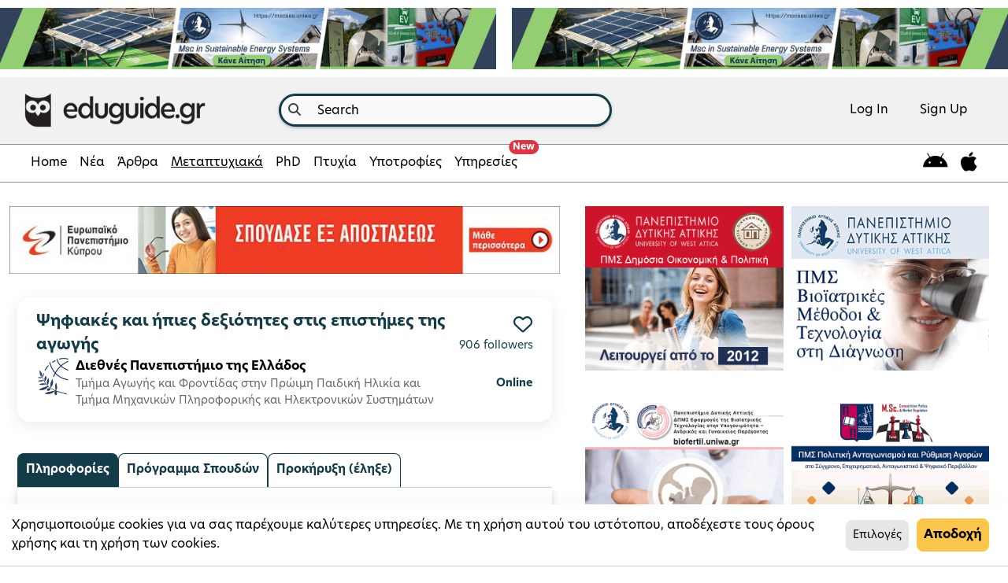

--- FILE ---
content_type: text/html; charset=utf-8
request_url: https://www.eduguide.gr/grad/program/diethnes-panepistimio-psifiakes-kai-ipies-deksiotites-stis-epistimes-tis-agogis,2754
body_size: 168151
content:
<!DOCTYPE html>








<html lang="en">
<head prefix="og: http://ogp.me/ns# fb: http://ogp.me/ns/fb#">

    
    <title> Διεθνές Πανεπιστήμιο της Ελλάδος : Ψηφιακές και ήπιες δεξιότητες στις επιστήμες της αγωγής | eduguide </title>
    <meta property="fb:admins" content="746145367"/>
    <meta property="fb:app_id" content="929842470396910"/>
    <meta property="og:url" content="https://www.eduguide.gr/grad/program/diethnes-panepistimio-psifiakes-kai-ipies-deksiotites-stis-epistimes-tis-agogis,2754">
    <meta property="og:image" content="https://d3nhtj3o1tvydx.cloudfront.net/filer_public_thumbnails/filer_public/c4/5f/c45f732f-8bc8-448b-91a0-6df3bc0fe739/ihu_logo.png__200x200_ALIAS-logoFBthumb_background-%23fff_subsampling-2.png">
    <meta property="og:type" content="article">
    <meta property="og:title" content="Διεθνές Πανεπιστήμιο της Ελλάδος : Ψηφιακές και ήπιες δεξιότητες στις επιστήμες της αγωγής | eduguide">
    <meta property="og:description" content="Διεθνές Πανεπιστήμιο της Ελλάδος : Ψηφιακές και ήπιες δεξιότητες στις επιστήμες της αγωγής | eduguide">


    <meta charset="UTF-8"/><script type="text/javascript">window.NREUM||(NREUM={});NREUM.info={"beacon":"bam.nr-data.net","errorBeacon":"bam.nr-data.net","licenseKey":"2a0c2f09ee","applicationID":"3312370","transactionName":"bgEEN0BQWEYAAkRYDFdLIBZcUkJcDg8fVhFYABYRXVZEVAwSHkcKXBMVWURYU0IRE19WEVgJ","queueTime":1,"applicationTime":117,"agent":""};
(window.NREUM||(NREUM={})).init={ajax:{deny_list:["bam.nr-data.net"]},feature_flags:["soft_nav"]};(window.NREUM||(NREUM={})).loader_config={licenseKey:"2a0c2f09ee",applicationID:"3312370",browserID:"3314091"};;/*! For license information please see nr-loader-rum-1.308.0.min.js.LICENSE.txt */
(()=>{var e,t,r={163:(e,t,r)=>{"use strict";r.d(t,{j:()=>E});var n=r(384),i=r(1741);var a=r(2555);r(860).K7.genericEvents;const s="experimental.resources",o="register",c=e=>{if(!e||"string"!=typeof e)return!1;try{document.createDocumentFragment().querySelector(e)}catch{return!1}return!0};var d=r(2614),u=r(944),l=r(8122);const f="[data-nr-mask]",g=e=>(0,l.a)(e,(()=>{const e={feature_flags:[],experimental:{allow_registered_children:!1,resources:!1},mask_selector:"*",block_selector:"[data-nr-block]",mask_input_options:{color:!1,date:!1,"datetime-local":!1,email:!1,month:!1,number:!1,range:!1,search:!1,tel:!1,text:!1,time:!1,url:!1,week:!1,textarea:!1,select:!1,password:!0}};return{ajax:{deny_list:void 0,block_internal:!0,enabled:!0,autoStart:!0},api:{get allow_registered_children(){return e.feature_flags.includes(o)||e.experimental.allow_registered_children},set allow_registered_children(t){e.experimental.allow_registered_children=t},duplicate_registered_data:!1},browser_consent_mode:{enabled:!1},distributed_tracing:{enabled:void 0,exclude_newrelic_header:void 0,cors_use_newrelic_header:void 0,cors_use_tracecontext_headers:void 0,allowed_origins:void 0},get feature_flags(){return e.feature_flags},set feature_flags(t){e.feature_flags=t},generic_events:{enabled:!0,autoStart:!0},harvest:{interval:30},jserrors:{enabled:!0,autoStart:!0},logging:{enabled:!0,autoStart:!0},metrics:{enabled:!0,autoStart:!0},obfuscate:void 0,page_action:{enabled:!0},page_view_event:{enabled:!0,autoStart:!0},page_view_timing:{enabled:!0,autoStart:!0},performance:{capture_marks:!1,capture_measures:!1,capture_detail:!0,resources:{get enabled(){return e.feature_flags.includes(s)||e.experimental.resources},set enabled(t){e.experimental.resources=t},asset_types:[],first_party_domains:[],ignore_newrelic:!0}},privacy:{cookies_enabled:!0},proxy:{assets:void 0,beacon:void 0},session:{expiresMs:d.wk,inactiveMs:d.BB},session_replay:{autoStart:!0,enabled:!1,preload:!1,sampling_rate:10,error_sampling_rate:100,collect_fonts:!1,inline_images:!1,fix_stylesheets:!0,mask_all_inputs:!0,get mask_text_selector(){return e.mask_selector},set mask_text_selector(t){c(t)?e.mask_selector="".concat(t,",").concat(f):""===t||null===t?e.mask_selector=f:(0,u.R)(5,t)},get block_class(){return"nr-block"},get ignore_class(){return"nr-ignore"},get mask_text_class(){return"nr-mask"},get block_selector(){return e.block_selector},set block_selector(t){c(t)?e.block_selector+=",".concat(t):""!==t&&(0,u.R)(6,t)},get mask_input_options(){return e.mask_input_options},set mask_input_options(t){t&&"object"==typeof t?e.mask_input_options={...t,password:!0}:(0,u.R)(7,t)}},session_trace:{enabled:!0,autoStart:!0},soft_navigations:{enabled:!0,autoStart:!0},spa:{enabled:!0,autoStart:!0},ssl:void 0,user_actions:{enabled:!0,elementAttributes:["id","className","tagName","type"]}}})());var p=r(6154),m=r(9324);let h=0;const v={buildEnv:m.F3,distMethod:m.Xs,version:m.xv,originTime:p.WN},b={consented:!1},y={appMetadata:{},get consented(){return this.session?.state?.consent||b.consented},set consented(e){b.consented=e},customTransaction:void 0,denyList:void 0,disabled:!1,harvester:void 0,isolatedBacklog:!1,isRecording:!1,loaderType:void 0,maxBytes:3e4,obfuscator:void 0,onerror:void 0,ptid:void 0,releaseIds:{},session:void 0,timeKeeper:void 0,registeredEntities:[],jsAttributesMetadata:{bytes:0},get harvestCount(){return++h}},_=e=>{const t=(0,l.a)(e,y),r=Object.keys(v).reduce((e,t)=>(e[t]={value:v[t],writable:!1,configurable:!0,enumerable:!0},e),{});return Object.defineProperties(t,r)};var w=r(5701);const x=e=>{const t=e.startsWith("http");e+="/",r.p=t?e:"https://"+e};var R=r(7836),k=r(3241);const A={accountID:void 0,trustKey:void 0,agentID:void 0,licenseKey:void 0,applicationID:void 0,xpid:void 0},S=e=>(0,l.a)(e,A),T=new Set;function E(e,t={},r,s){let{init:o,info:c,loader_config:d,runtime:u={},exposed:l=!0}=t;if(!c){const e=(0,n.pV)();o=e.init,c=e.info,d=e.loader_config}e.init=g(o||{}),e.loader_config=S(d||{}),c.jsAttributes??={},p.bv&&(c.jsAttributes.isWorker=!0),e.info=(0,a.D)(c);const f=e.init,m=[c.beacon,c.errorBeacon];T.has(e.agentIdentifier)||(f.proxy.assets&&(x(f.proxy.assets),m.push(f.proxy.assets)),f.proxy.beacon&&m.push(f.proxy.beacon),e.beacons=[...m],function(e){const t=(0,n.pV)();Object.getOwnPropertyNames(i.W.prototype).forEach(r=>{const n=i.W.prototype[r];if("function"!=typeof n||"constructor"===n)return;let a=t[r];e[r]&&!1!==e.exposed&&"micro-agent"!==e.runtime?.loaderType&&(t[r]=(...t)=>{const n=e[r](...t);return a?a(...t):n})})}(e),(0,n.US)("activatedFeatures",w.B)),u.denyList=[...f.ajax.deny_list||[],...f.ajax.block_internal?m:[]],u.ptid=e.agentIdentifier,u.loaderType=r,e.runtime=_(u),T.has(e.agentIdentifier)||(e.ee=R.ee.get(e.agentIdentifier),e.exposed=l,(0,k.W)({agentIdentifier:e.agentIdentifier,drained:!!w.B?.[e.agentIdentifier],type:"lifecycle",name:"initialize",feature:void 0,data:e.config})),T.add(e.agentIdentifier)}},384:(e,t,r)=>{"use strict";r.d(t,{NT:()=>s,US:()=>u,Zm:()=>o,bQ:()=>d,dV:()=>c,pV:()=>l});var n=r(6154),i=r(1863),a=r(1910);const s={beacon:"bam.nr-data.net",errorBeacon:"bam.nr-data.net"};function o(){return n.gm.NREUM||(n.gm.NREUM={}),void 0===n.gm.newrelic&&(n.gm.newrelic=n.gm.NREUM),n.gm.NREUM}function c(){let e=o();return e.o||(e.o={ST:n.gm.setTimeout,SI:n.gm.setImmediate||n.gm.setInterval,CT:n.gm.clearTimeout,XHR:n.gm.XMLHttpRequest,REQ:n.gm.Request,EV:n.gm.Event,PR:n.gm.Promise,MO:n.gm.MutationObserver,FETCH:n.gm.fetch,WS:n.gm.WebSocket},(0,a.i)(...Object.values(e.o))),e}function d(e,t){let r=o();r.initializedAgents??={},t.initializedAt={ms:(0,i.t)(),date:new Date},r.initializedAgents[e]=t}function u(e,t){o()[e]=t}function l(){return function(){let e=o();const t=e.info||{};e.info={beacon:s.beacon,errorBeacon:s.errorBeacon,...t}}(),function(){let e=o();const t=e.init||{};e.init={...t}}(),c(),function(){let e=o();const t=e.loader_config||{};e.loader_config={...t}}(),o()}},782:(e,t,r)=>{"use strict";r.d(t,{T:()=>n});const n=r(860).K7.pageViewTiming},860:(e,t,r)=>{"use strict";r.d(t,{$J:()=>u,K7:()=>c,P3:()=>d,XX:()=>i,Yy:()=>o,df:()=>a,qY:()=>n,v4:()=>s});const n="events",i="jserrors",a="browser/blobs",s="rum",o="browser/logs",c={ajax:"ajax",genericEvents:"generic_events",jserrors:i,logging:"logging",metrics:"metrics",pageAction:"page_action",pageViewEvent:"page_view_event",pageViewTiming:"page_view_timing",sessionReplay:"session_replay",sessionTrace:"session_trace",softNav:"soft_navigations",spa:"spa"},d={[c.pageViewEvent]:1,[c.pageViewTiming]:2,[c.metrics]:3,[c.jserrors]:4,[c.spa]:5,[c.ajax]:6,[c.sessionTrace]:7,[c.softNav]:8,[c.sessionReplay]:9,[c.logging]:10,[c.genericEvents]:11},u={[c.pageViewEvent]:s,[c.pageViewTiming]:n,[c.ajax]:n,[c.spa]:n,[c.softNav]:n,[c.metrics]:i,[c.jserrors]:i,[c.sessionTrace]:a,[c.sessionReplay]:a,[c.logging]:o,[c.genericEvents]:"ins"}},944:(e,t,r)=>{"use strict";r.d(t,{R:()=>i});var n=r(3241);function i(e,t){"function"==typeof console.debug&&(console.debug("New Relic Warning: https://github.com/newrelic/newrelic-browser-agent/blob/main/docs/warning-codes.md#".concat(e),t),(0,n.W)({agentIdentifier:null,drained:null,type:"data",name:"warn",feature:"warn",data:{code:e,secondary:t}}))}},1687:(e,t,r)=>{"use strict";r.d(t,{Ak:()=>d,Ze:()=>f,x3:()=>u});var n=r(3241),i=r(7836),a=r(3606),s=r(860),o=r(2646);const c={};function d(e,t){const r={staged:!1,priority:s.P3[t]||0};l(e),c[e].get(t)||c[e].set(t,r)}function u(e,t){e&&c[e]&&(c[e].get(t)&&c[e].delete(t),p(e,t,!1),c[e].size&&g(e))}function l(e){if(!e)throw new Error("agentIdentifier required");c[e]||(c[e]=new Map)}function f(e="",t="feature",r=!1){if(l(e),!e||!c[e].get(t)||r)return p(e,t);c[e].get(t).staged=!0,g(e)}function g(e){const t=Array.from(c[e]);t.every(([e,t])=>t.staged)&&(t.sort((e,t)=>e[1].priority-t[1].priority),t.forEach(([t])=>{c[e].delete(t),p(e,t)}))}function p(e,t,r=!0){const s=e?i.ee.get(e):i.ee,c=a.i.handlers;if(!s.aborted&&s.backlog&&c){if((0,n.W)({agentIdentifier:e,type:"lifecycle",name:"drain",feature:t}),r){const e=s.backlog[t],r=c[t];if(r){for(let t=0;e&&t<e.length;++t)m(e[t],r);Object.entries(r).forEach(([e,t])=>{Object.values(t||{}).forEach(t=>{t[0]?.on&&t[0]?.context()instanceof o.y&&t[0].on(e,t[1])})})}}s.isolatedBacklog||delete c[t],s.backlog[t]=null,s.emit("drain-"+t,[])}}function m(e,t){var r=e[1];Object.values(t[r]||{}).forEach(t=>{var r=e[0];if(t[0]===r){var n=t[1],i=e[3],a=e[2];n.apply(i,a)}})}},1738:(e,t,r)=>{"use strict";r.d(t,{U:()=>g,Y:()=>f});var n=r(3241),i=r(9908),a=r(1863),s=r(944),o=r(5701),c=r(3969),d=r(8362),u=r(860),l=r(4261);function f(e,t,r,a){const f=a||r;!f||f[e]&&f[e]!==d.d.prototype[e]||(f[e]=function(){(0,i.p)(c.xV,["API/"+e+"/called"],void 0,u.K7.metrics,r.ee),(0,n.W)({agentIdentifier:r.agentIdentifier,drained:!!o.B?.[r.agentIdentifier],type:"data",name:"api",feature:l.Pl+e,data:{}});try{return t.apply(this,arguments)}catch(e){(0,s.R)(23,e)}})}function g(e,t,r,n,s){const o=e.info;null===r?delete o.jsAttributes[t]:o.jsAttributes[t]=r,(s||null===r)&&(0,i.p)(l.Pl+n,[(0,a.t)(),t,r],void 0,"session",e.ee)}},1741:(e,t,r)=>{"use strict";r.d(t,{W:()=>a});var n=r(944),i=r(4261);class a{#e(e,...t){if(this[e]!==a.prototype[e])return this[e](...t);(0,n.R)(35,e)}addPageAction(e,t){return this.#e(i.hG,e,t)}register(e){return this.#e(i.eY,e)}recordCustomEvent(e,t){return this.#e(i.fF,e,t)}setPageViewName(e,t){return this.#e(i.Fw,e,t)}setCustomAttribute(e,t,r){return this.#e(i.cD,e,t,r)}noticeError(e,t){return this.#e(i.o5,e,t)}setUserId(e,t=!1){return this.#e(i.Dl,e,t)}setApplicationVersion(e){return this.#e(i.nb,e)}setErrorHandler(e){return this.#e(i.bt,e)}addRelease(e,t){return this.#e(i.k6,e,t)}log(e,t){return this.#e(i.$9,e,t)}start(){return this.#e(i.d3)}finished(e){return this.#e(i.BL,e)}recordReplay(){return this.#e(i.CH)}pauseReplay(){return this.#e(i.Tb)}addToTrace(e){return this.#e(i.U2,e)}setCurrentRouteName(e){return this.#e(i.PA,e)}interaction(e){return this.#e(i.dT,e)}wrapLogger(e,t,r){return this.#e(i.Wb,e,t,r)}measure(e,t){return this.#e(i.V1,e,t)}consent(e){return this.#e(i.Pv,e)}}},1863:(e,t,r)=>{"use strict";function n(){return Math.floor(performance.now())}r.d(t,{t:()=>n})},1910:(e,t,r)=>{"use strict";r.d(t,{i:()=>a});var n=r(944);const i=new Map;function a(...e){return e.every(e=>{if(i.has(e))return i.get(e);const t="function"==typeof e?e.toString():"",r=t.includes("[native code]"),a=t.includes("nrWrapper");return r||a||(0,n.R)(64,e?.name||t),i.set(e,r),r})}},2555:(e,t,r)=>{"use strict";r.d(t,{D:()=>o,f:()=>s});var n=r(384),i=r(8122);const a={beacon:n.NT.beacon,errorBeacon:n.NT.errorBeacon,licenseKey:void 0,applicationID:void 0,sa:void 0,queueTime:void 0,applicationTime:void 0,ttGuid:void 0,user:void 0,account:void 0,product:void 0,extra:void 0,jsAttributes:{},userAttributes:void 0,atts:void 0,transactionName:void 0,tNamePlain:void 0};function s(e){try{return!!e.licenseKey&&!!e.errorBeacon&&!!e.applicationID}catch(e){return!1}}const o=e=>(0,i.a)(e,a)},2614:(e,t,r)=>{"use strict";r.d(t,{BB:()=>s,H3:()=>n,g:()=>d,iL:()=>c,tS:()=>o,uh:()=>i,wk:()=>a});const n="NRBA",i="SESSION",a=144e5,s=18e5,o={STARTED:"session-started",PAUSE:"session-pause",RESET:"session-reset",RESUME:"session-resume",UPDATE:"session-update"},c={SAME_TAB:"same-tab",CROSS_TAB:"cross-tab"},d={OFF:0,FULL:1,ERROR:2}},2646:(e,t,r)=>{"use strict";r.d(t,{y:()=>n});class n{constructor(e){this.contextId=e}}},2843:(e,t,r)=>{"use strict";r.d(t,{G:()=>a,u:()=>i});var n=r(3878);function i(e,t=!1,r,i){(0,n.DD)("visibilitychange",function(){if(t)return void("hidden"===document.visibilityState&&e());e(document.visibilityState)},r,i)}function a(e,t,r){(0,n.sp)("pagehide",e,t,r)}},3241:(e,t,r)=>{"use strict";r.d(t,{W:()=>a});var n=r(6154);const i="newrelic";function a(e={}){try{n.gm.dispatchEvent(new CustomEvent(i,{detail:e}))}catch(e){}}},3606:(e,t,r)=>{"use strict";r.d(t,{i:()=>a});var n=r(9908);a.on=s;var i=a.handlers={};function a(e,t,r,a){s(a||n.d,i,e,t,r)}function s(e,t,r,i,a){a||(a="feature"),e||(e=n.d);var s=t[a]=t[a]||{};(s[r]=s[r]||[]).push([e,i])}},3878:(e,t,r)=>{"use strict";function n(e,t){return{capture:e,passive:!1,signal:t}}function i(e,t,r=!1,i){window.addEventListener(e,t,n(r,i))}function a(e,t,r=!1,i){document.addEventListener(e,t,n(r,i))}r.d(t,{DD:()=>a,jT:()=>n,sp:()=>i})},3969:(e,t,r)=>{"use strict";r.d(t,{TZ:()=>n,XG:()=>o,rs:()=>i,xV:()=>s,z_:()=>a});const n=r(860).K7.metrics,i="sm",a="cm",s="storeSupportabilityMetrics",o="storeEventMetrics"},4234:(e,t,r)=>{"use strict";r.d(t,{W:()=>a});var n=r(7836),i=r(1687);class a{constructor(e,t){this.agentIdentifier=e,this.ee=n.ee.get(e),this.featureName=t,this.blocked=!1}deregisterDrain(){(0,i.x3)(this.agentIdentifier,this.featureName)}}},4261:(e,t,r)=>{"use strict";r.d(t,{$9:()=>d,BL:()=>o,CH:()=>g,Dl:()=>_,Fw:()=>y,PA:()=>h,Pl:()=>n,Pv:()=>k,Tb:()=>l,U2:()=>a,V1:()=>R,Wb:()=>x,bt:()=>b,cD:()=>v,d3:()=>w,dT:()=>c,eY:()=>p,fF:()=>f,hG:()=>i,k6:()=>s,nb:()=>m,o5:()=>u});const n="api-",i="addPageAction",a="addToTrace",s="addRelease",o="finished",c="interaction",d="log",u="noticeError",l="pauseReplay",f="recordCustomEvent",g="recordReplay",p="register",m="setApplicationVersion",h="setCurrentRouteName",v="setCustomAttribute",b="setErrorHandler",y="setPageViewName",_="setUserId",w="start",x="wrapLogger",R="measure",k="consent"},5289:(e,t,r)=>{"use strict";r.d(t,{GG:()=>s,Qr:()=>c,sB:()=>o});var n=r(3878),i=r(6389);function a(){return"undefined"==typeof document||"complete"===document.readyState}function s(e,t){if(a())return e();const r=(0,i.J)(e),s=setInterval(()=>{a()&&(clearInterval(s),r())},500);(0,n.sp)("load",r,t)}function o(e){if(a())return e();(0,n.DD)("DOMContentLoaded",e)}function c(e){if(a())return e();(0,n.sp)("popstate",e)}},5607:(e,t,r)=>{"use strict";r.d(t,{W:()=>n});const n=(0,r(9566).bz)()},5701:(e,t,r)=>{"use strict";r.d(t,{B:()=>a,t:()=>s});var n=r(3241);const i=new Set,a={};function s(e,t){const r=t.agentIdentifier;a[r]??={},e&&"object"==typeof e&&(i.has(r)||(t.ee.emit("rumresp",[e]),a[r]=e,i.add(r),(0,n.W)({agentIdentifier:r,loaded:!0,drained:!0,type:"lifecycle",name:"load",feature:void 0,data:e})))}},6154:(e,t,r)=>{"use strict";r.d(t,{OF:()=>c,RI:()=>i,WN:()=>u,bv:()=>a,eN:()=>l,gm:()=>s,mw:()=>o,sb:()=>d});var n=r(1863);const i="undefined"!=typeof window&&!!window.document,a="undefined"!=typeof WorkerGlobalScope&&("undefined"!=typeof self&&self instanceof WorkerGlobalScope&&self.navigator instanceof WorkerNavigator||"undefined"!=typeof globalThis&&globalThis instanceof WorkerGlobalScope&&globalThis.navigator instanceof WorkerNavigator),s=i?window:"undefined"!=typeof WorkerGlobalScope&&("undefined"!=typeof self&&self instanceof WorkerGlobalScope&&self||"undefined"!=typeof globalThis&&globalThis instanceof WorkerGlobalScope&&globalThis),o=Boolean("hidden"===s?.document?.visibilityState),c=/iPad|iPhone|iPod/.test(s.navigator?.userAgent),d=c&&"undefined"==typeof SharedWorker,u=((()=>{const e=s.navigator?.userAgent?.match(/Firefox[/\s](\d+\.\d+)/);Array.isArray(e)&&e.length>=2&&e[1]})(),Date.now()-(0,n.t)()),l=()=>"undefined"!=typeof PerformanceNavigationTiming&&s?.performance?.getEntriesByType("navigation")?.[0]?.responseStart},6389:(e,t,r)=>{"use strict";function n(e,t=500,r={}){const n=r?.leading||!1;let i;return(...r)=>{n&&void 0===i&&(e.apply(this,r),i=setTimeout(()=>{i=clearTimeout(i)},t)),n||(clearTimeout(i),i=setTimeout(()=>{e.apply(this,r)},t))}}function i(e){let t=!1;return(...r)=>{t||(t=!0,e.apply(this,r))}}r.d(t,{J:()=>i,s:()=>n})},6630:(e,t,r)=>{"use strict";r.d(t,{T:()=>n});const n=r(860).K7.pageViewEvent},7699:(e,t,r)=>{"use strict";r.d(t,{It:()=>a,KC:()=>o,No:()=>i,qh:()=>s});var n=r(860);const i=16e3,a=1e6,s="SESSION_ERROR",o={[n.K7.logging]:!0,[n.K7.genericEvents]:!1,[n.K7.jserrors]:!1,[n.K7.ajax]:!1}},7836:(e,t,r)=>{"use strict";r.d(t,{P:()=>o,ee:()=>c});var n=r(384),i=r(8990),a=r(2646),s=r(5607);const o="nr@context:".concat(s.W),c=function e(t,r){var n={},s={},u={},l=!1;try{l=16===r.length&&d.initializedAgents?.[r]?.runtime.isolatedBacklog}catch(e){}var f={on:p,addEventListener:p,removeEventListener:function(e,t){var r=n[e];if(!r)return;for(var i=0;i<r.length;i++)r[i]===t&&r.splice(i,1)},emit:function(e,r,n,i,a){!1!==a&&(a=!0);if(c.aborted&&!i)return;t&&a&&t.emit(e,r,n);var o=g(n);m(e).forEach(e=>{e.apply(o,r)});var d=v()[s[e]];d&&d.push([f,e,r,o]);return o},get:h,listeners:m,context:g,buffer:function(e,t){const r=v();if(t=t||"feature",f.aborted)return;Object.entries(e||{}).forEach(([e,n])=>{s[n]=t,t in r||(r[t]=[])})},abort:function(){f._aborted=!0,Object.keys(f.backlog).forEach(e=>{delete f.backlog[e]})},isBuffering:function(e){return!!v()[s[e]]},debugId:r,backlog:l?{}:t&&"object"==typeof t.backlog?t.backlog:{},isolatedBacklog:l};return Object.defineProperty(f,"aborted",{get:()=>{let e=f._aborted||!1;return e||(t&&(e=t.aborted),e)}}),f;function g(e){return e&&e instanceof a.y?e:e?(0,i.I)(e,o,()=>new a.y(o)):new a.y(o)}function p(e,t){n[e]=m(e).concat(t)}function m(e){return n[e]||[]}function h(t){return u[t]=u[t]||e(f,t)}function v(){return f.backlog}}(void 0,"globalEE"),d=(0,n.Zm)();d.ee||(d.ee=c)},8122:(e,t,r)=>{"use strict";r.d(t,{a:()=>i});var n=r(944);function i(e,t){try{if(!e||"object"!=typeof e)return(0,n.R)(3);if(!t||"object"!=typeof t)return(0,n.R)(4);const r=Object.create(Object.getPrototypeOf(t),Object.getOwnPropertyDescriptors(t)),a=0===Object.keys(r).length?e:r;for(let s in a)if(void 0!==e[s])try{if(null===e[s]){r[s]=null;continue}Array.isArray(e[s])&&Array.isArray(t[s])?r[s]=Array.from(new Set([...e[s],...t[s]])):"object"==typeof e[s]&&"object"==typeof t[s]?r[s]=i(e[s],t[s]):r[s]=e[s]}catch(e){r[s]||(0,n.R)(1,e)}return r}catch(e){(0,n.R)(2,e)}}},8362:(e,t,r)=>{"use strict";r.d(t,{d:()=>a});var n=r(9566),i=r(1741);class a extends i.W{agentIdentifier=(0,n.LA)(16)}},8374:(e,t,r)=>{r.nc=(()=>{try{return document?.currentScript?.nonce}catch(e){}return""})()},8990:(e,t,r)=>{"use strict";r.d(t,{I:()=>i});var n=Object.prototype.hasOwnProperty;function i(e,t,r){if(n.call(e,t))return e[t];var i=r();if(Object.defineProperty&&Object.keys)try{return Object.defineProperty(e,t,{value:i,writable:!0,enumerable:!1}),i}catch(e){}return e[t]=i,i}},9324:(e,t,r)=>{"use strict";r.d(t,{F3:()=>i,Xs:()=>a,xv:()=>n});const n="1.308.0",i="PROD",a="CDN"},9566:(e,t,r)=>{"use strict";r.d(t,{LA:()=>o,bz:()=>s});var n=r(6154);const i="xxxxxxxx-xxxx-4xxx-yxxx-xxxxxxxxxxxx";function a(e,t){return e?15&e[t]:16*Math.random()|0}function s(){const e=n.gm?.crypto||n.gm?.msCrypto;let t,r=0;return e&&e.getRandomValues&&(t=e.getRandomValues(new Uint8Array(30))),i.split("").map(e=>"x"===e?a(t,r++).toString(16):"y"===e?(3&a()|8).toString(16):e).join("")}function o(e){const t=n.gm?.crypto||n.gm?.msCrypto;let r,i=0;t&&t.getRandomValues&&(r=t.getRandomValues(new Uint8Array(e)));const s=[];for(var o=0;o<e;o++)s.push(a(r,i++).toString(16));return s.join("")}},9908:(e,t,r)=>{"use strict";r.d(t,{d:()=>n,p:()=>i});var n=r(7836).ee.get("handle");function i(e,t,r,i,a){a?(a.buffer([e],i),a.emit(e,t,r)):(n.buffer([e],i),n.emit(e,t,r))}}},n={};function i(e){var t=n[e];if(void 0!==t)return t.exports;var a=n[e]={exports:{}};return r[e](a,a.exports,i),a.exports}i.m=r,i.d=(e,t)=>{for(var r in t)i.o(t,r)&&!i.o(e,r)&&Object.defineProperty(e,r,{enumerable:!0,get:t[r]})},i.f={},i.e=e=>Promise.all(Object.keys(i.f).reduce((t,r)=>(i.f[r](e,t),t),[])),i.u=e=>"nr-rum-1.308.0.min.js",i.o=(e,t)=>Object.prototype.hasOwnProperty.call(e,t),e={},t="NRBA-1.308.0.PROD:",i.l=(r,n,a,s)=>{if(e[r])e[r].push(n);else{var o,c;if(void 0!==a)for(var d=document.getElementsByTagName("script"),u=0;u<d.length;u++){var l=d[u];if(l.getAttribute("src")==r||l.getAttribute("data-webpack")==t+a){o=l;break}}if(!o){c=!0;var f={296:"sha512-+MIMDsOcckGXa1EdWHqFNv7P+JUkd5kQwCBr3KE6uCvnsBNUrdSt4a/3/L4j4TxtnaMNjHpza2/erNQbpacJQA=="};(o=document.createElement("script")).charset="utf-8",i.nc&&o.setAttribute("nonce",i.nc),o.setAttribute("data-webpack",t+a),o.src=r,0!==o.src.indexOf(window.location.origin+"/")&&(o.crossOrigin="anonymous"),f[s]&&(o.integrity=f[s])}e[r]=[n];var g=(t,n)=>{o.onerror=o.onload=null,clearTimeout(p);var i=e[r];if(delete e[r],o.parentNode&&o.parentNode.removeChild(o),i&&i.forEach(e=>e(n)),t)return t(n)},p=setTimeout(g.bind(null,void 0,{type:"timeout",target:o}),12e4);o.onerror=g.bind(null,o.onerror),o.onload=g.bind(null,o.onload),c&&document.head.appendChild(o)}},i.r=e=>{"undefined"!=typeof Symbol&&Symbol.toStringTag&&Object.defineProperty(e,Symbol.toStringTag,{value:"Module"}),Object.defineProperty(e,"__esModule",{value:!0})},i.p="https://js-agent.newrelic.com/",(()=>{var e={374:0,840:0};i.f.j=(t,r)=>{var n=i.o(e,t)?e[t]:void 0;if(0!==n)if(n)r.push(n[2]);else{var a=new Promise((r,i)=>n=e[t]=[r,i]);r.push(n[2]=a);var s=i.p+i.u(t),o=new Error;i.l(s,r=>{if(i.o(e,t)&&(0!==(n=e[t])&&(e[t]=void 0),n)){var a=r&&("load"===r.type?"missing":r.type),s=r&&r.target&&r.target.src;o.message="Loading chunk "+t+" failed: ("+a+": "+s+")",o.name="ChunkLoadError",o.type=a,o.request=s,n[1](o)}},"chunk-"+t,t)}};var t=(t,r)=>{var n,a,[s,o,c]=r,d=0;if(s.some(t=>0!==e[t])){for(n in o)i.o(o,n)&&(i.m[n]=o[n]);if(c)c(i)}for(t&&t(r);d<s.length;d++)a=s[d],i.o(e,a)&&e[a]&&e[a][0](),e[a]=0},r=self["webpackChunk:NRBA-1.308.0.PROD"]=self["webpackChunk:NRBA-1.308.0.PROD"]||[];r.forEach(t.bind(null,0)),r.push=t.bind(null,r.push.bind(r))})(),(()=>{"use strict";i(8374);var e=i(8362),t=i(860);const r=Object.values(t.K7);var n=i(163);var a=i(9908),s=i(1863),o=i(4261),c=i(1738);var d=i(1687),u=i(4234),l=i(5289),f=i(6154),g=i(944),p=i(384);const m=e=>f.RI&&!0===e?.privacy.cookies_enabled;function h(e){return!!(0,p.dV)().o.MO&&m(e)&&!0===e?.session_trace.enabled}var v=i(6389),b=i(7699);class y extends u.W{constructor(e,t){super(e.agentIdentifier,t),this.agentRef=e,this.abortHandler=void 0,this.featAggregate=void 0,this.loadedSuccessfully=void 0,this.onAggregateImported=new Promise(e=>{this.loadedSuccessfully=e}),this.deferred=Promise.resolve(),!1===e.init[this.featureName].autoStart?this.deferred=new Promise((t,r)=>{this.ee.on("manual-start-all",(0,v.J)(()=>{(0,d.Ak)(e.agentIdentifier,this.featureName),t()}))}):(0,d.Ak)(e.agentIdentifier,t)}importAggregator(e,t,r={}){if(this.featAggregate)return;const n=async()=>{let n;await this.deferred;try{if(m(e.init)){const{setupAgentSession:t}=await i.e(296).then(i.bind(i,3305));n=t(e)}}catch(e){(0,g.R)(20,e),this.ee.emit("internal-error",[e]),(0,a.p)(b.qh,[e],void 0,this.featureName,this.ee)}try{if(!this.#t(this.featureName,n,e.init))return(0,d.Ze)(this.agentIdentifier,this.featureName),void this.loadedSuccessfully(!1);const{Aggregate:i}=await t();this.featAggregate=new i(e,r),e.runtime.harvester.initializedAggregates.push(this.featAggregate),this.loadedSuccessfully(!0)}catch(e){(0,g.R)(34,e),this.abortHandler?.(),(0,d.Ze)(this.agentIdentifier,this.featureName,!0),this.loadedSuccessfully(!1),this.ee&&this.ee.abort()}};f.RI?(0,l.GG)(()=>n(),!0):n()}#t(e,r,n){if(this.blocked)return!1;switch(e){case t.K7.sessionReplay:return h(n)&&!!r;case t.K7.sessionTrace:return!!r;default:return!0}}}var _=i(6630),w=i(2614),x=i(3241);class R extends y{static featureName=_.T;constructor(e){var t;super(e,_.T),this.setupInspectionEvents(e.agentIdentifier),t=e,(0,c.Y)(o.Fw,function(e,r){"string"==typeof e&&("/"!==e.charAt(0)&&(e="/"+e),t.runtime.customTransaction=(r||"http://custom.transaction")+e,(0,a.p)(o.Pl+o.Fw,[(0,s.t)()],void 0,void 0,t.ee))},t),this.importAggregator(e,()=>i.e(296).then(i.bind(i,3943)))}setupInspectionEvents(e){const t=(t,r)=>{t&&(0,x.W)({agentIdentifier:e,timeStamp:t.timeStamp,loaded:"complete"===t.target.readyState,type:"window",name:r,data:t.target.location+""})};(0,l.sB)(e=>{t(e,"DOMContentLoaded")}),(0,l.GG)(e=>{t(e,"load")}),(0,l.Qr)(e=>{t(e,"navigate")}),this.ee.on(w.tS.UPDATE,(t,r)=>{(0,x.W)({agentIdentifier:e,type:"lifecycle",name:"session",data:r})})}}class k extends e.d{constructor(e){var t;(super(),f.gm)?(this.features={},(0,p.bQ)(this.agentIdentifier,this),this.desiredFeatures=new Set(e.features||[]),this.desiredFeatures.add(R),(0,n.j)(this,e,e.loaderType||"agent"),t=this,(0,c.Y)(o.cD,function(e,r,n=!1){if("string"==typeof e){if(["string","number","boolean"].includes(typeof r)||null===r)return(0,c.U)(t,e,r,o.cD,n);(0,g.R)(40,typeof r)}else(0,g.R)(39,typeof e)},t),function(e){(0,c.Y)(o.Dl,function(t,r=!1){if("string"!=typeof t&&null!==t)return void(0,g.R)(41,typeof t);const n=e.info.jsAttributes["enduser.id"];r&&null!=n&&n!==t?(0,a.p)(o.Pl+"setUserIdAndResetSession",[t],void 0,"session",e.ee):(0,c.U)(e,"enduser.id",t,o.Dl,!0)},e)}(this),function(e){(0,c.Y)(o.nb,function(t){if("string"==typeof t||null===t)return(0,c.U)(e,"application.version",t,o.nb,!1);(0,g.R)(42,typeof t)},e)}(this),function(e){(0,c.Y)(o.d3,function(){e.ee.emit("manual-start-all")},e)}(this),function(e){(0,c.Y)(o.Pv,function(t=!0){if("boolean"==typeof t){if((0,a.p)(o.Pl+o.Pv,[t],void 0,"session",e.ee),e.runtime.consented=t,t){const t=e.features.page_view_event;t.onAggregateImported.then(e=>{const r=t.featAggregate;e&&!r.sentRum&&r.sendRum()})}}else(0,g.R)(65,typeof t)},e)}(this),this.run()):(0,g.R)(21)}get config(){return{info:this.info,init:this.init,loader_config:this.loader_config,runtime:this.runtime}}get api(){return this}run(){try{const e=function(e){const t={};return r.forEach(r=>{t[r]=!!e[r]?.enabled}),t}(this.init),n=[...this.desiredFeatures];n.sort((e,r)=>t.P3[e.featureName]-t.P3[r.featureName]),n.forEach(r=>{if(!e[r.featureName]&&r.featureName!==t.K7.pageViewEvent)return;if(r.featureName===t.K7.spa)return void(0,g.R)(67);const n=function(e){switch(e){case t.K7.ajax:return[t.K7.jserrors];case t.K7.sessionTrace:return[t.K7.ajax,t.K7.pageViewEvent];case t.K7.sessionReplay:return[t.K7.sessionTrace];case t.K7.pageViewTiming:return[t.K7.pageViewEvent];default:return[]}}(r.featureName).filter(e=>!(e in this.features));n.length>0&&(0,g.R)(36,{targetFeature:r.featureName,missingDependencies:n}),this.features[r.featureName]=new r(this)})}catch(e){(0,g.R)(22,e);for(const e in this.features)this.features[e].abortHandler?.();const t=(0,p.Zm)();delete t.initializedAgents[this.agentIdentifier]?.features,delete this.sharedAggregator;return t.ee.get(this.agentIdentifier).abort(),!1}}}var A=i(2843),S=i(782);class T extends y{static featureName=S.T;constructor(e){super(e,S.T),f.RI&&((0,A.u)(()=>(0,a.p)("docHidden",[(0,s.t)()],void 0,S.T,this.ee),!0),(0,A.G)(()=>(0,a.p)("winPagehide",[(0,s.t)()],void 0,S.T,this.ee)),this.importAggregator(e,()=>i.e(296).then(i.bind(i,2117))))}}var E=i(3969);class I extends y{static featureName=E.TZ;constructor(e){super(e,E.TZ),f.RI&&document.addEventListener("securitypolicyviolation",e=>{(0,a.p)(E.xV,["Generic/CSPViolation/Detected"],void 0,this.featureName,this.ee)}),this.importAggregator(e,()=>i.e(296).then(i.bind(i,9623)))}}new k({features:[R,T,I],loaderType:"lite"})})()})();</script>
    
    
        <link rel="canonical" href="https://www.eduguide.gr/grad/program/diethnes-panepistimio-psifiakes-kai-ipies-deksiotites-stis-epistimes-tis-agogis,2754"/>
    
    <link rel="apple-touch-icon-precomposed" size="180x180" href="https://d3nhtj3o1tvydx.cloudfront.net/other_assets/favicons/Owl_180x180_white_bg.png"
          title="Favicon_apple-touch-icon-precomposed180"/>
    <link rel="apple-touch-icon-precomposed" size="152x152" href="https://d3nhtj3o1tvydx.cloudfront.net/other_assets/favicons/Owl_152x152_white_bg.png"
          title="Favicon_apple-touch-icon-precomposed152"/>
    <link rel="apple-touch-icon-precomposed" size="144x144" href="https://d3nhtj3o1tvydx.cloudfront.net/other_assets/favicons/Owl_144x144_white_bg.png"
          title="Favicon_apple-touch-icon-precomposed144"/>
    <link rel="apple-touch-icon-precomposed" size="120x120" href="https://d3nhtj3o1tvydx.cloudfront.net/other_assets/favicons/Owl_120x120_white_bg.png"
          title="Favicon_apple-touch-icon-precomposed120"/>
    <link rel="apple-touch-icon-precomposed" size="114x114" href="https://d3nhtj3o1tvydx.cloudfront.net/other_assets/favicons/Owl_114x114_white_bg.png"
          title="Favicon_apple-touch-icon-precomposed114"/>
    <link rel="apple-touch-icon-precomposed" size="76x76" href="https://d3nhtj3o1tvydx.cloudfront.net/other_assets/favicons/Owl_76x76_white_bg.png"
          title="Favicon_apple-touch-icon-precomposed76"/>
    <link rel="apple-touch-icon-precomposed" size="72x72" href="https://d3nhtj3o1tvydx.cloudfront.net/other_assets/favicons/Owl_72x72_white_bg.png"
          title="Favicon_apple-touch-icon-precomposed72"/>
    <link rel="apple-touch-icon-precomposed" size="57x57" href="https://d3nhtj3o1tvydx.cloudfront.net/other_assets/favicons/Owl_57x57_white_bg.png"
          title="Favicon_apple-touch-icon-precomposed57"/>
    <link rel="apple-touch-icon" size="180x180" href="https://d3nhtj3o1tvydx.cloudfront.net/other_assets/favicons/Owl_180x180_white_bg.png"
          title="Favicon_apple-touch-icon180"/>
    <link rel="apple-touch-icon" size="152x152" href="https://d3nhtj3o1tvydx.cloudfront.net/other_assets/favicons/Owl_152x152_white_bg.png"
          title="Favicon_apple-touch-icon152"/>
    <link rel="apple-touch-icon" size="144x144" href="https://d3nhtj3o1tvydx.cloudfront.net/other_assets/favicons/Owl_144x144_white_bg.png"
          title="Favicon_apple-touch-icon144"/>
    <link rel="apple-touch-icon" size="120x120" href="https://d3nhtj3o1tvydx.cloudfront.net/other_assets/favicons/Owl_120x120_white_bg.png"
          title="Favicon_apple-touch-icon120"/>
    <link rel="apple-touch-icon" size="114x114" href="https://d3nhtj3o1tvydx.cloudfront.net/other_assets/favicons/Owl_114x114_white_bg.png"
          title="Favicon_apple-touch-icon114"/>
    <link rel="apple-touch-icon" size="76x76" href="https://d3nhtj3o1tvydx.cloudfront.net/other_assets/favicons/Owl_76x76_white_bg.png"
          title="Favicon_apple-touch-icon76"/>
    <link rel="apple-touch-icon" size="72x72" href="https://d3nhtj3o1tvydx.cloudfront.net/other_assets/favicons/Owl_72x72_white_bg.png"
          title="Favicon_apple-touch-icon72"/>
    <link rel="apple-touch-icon" size="57x57" href="https://d3nhtj3o1tvydx.cloudfront.net/other_assets/favicons/Owl_57x57_white_bg.png"
          title="Favicon_apple-touch-icon57"/>
    <link rel="touch-icon" size="192x192" href="https://d3nhtj3o1tvydx.cloudfront.net/other_assets/favicons/Owl_192x192.png" title="Favicon_touch-icon192"/>
    <link rel="shortcut icon" size="192x192" href="https://d3nhtj3o1tvydx.cloudfront.net/other_assets/favicons/Owl_192x192.png"
          title="Favicon_shortcut_icon192"/>
    <link rel="shortcut icon" size="128x128" href="https://d3nhtj3o1tvydx.cloudfront.net/other_assets/favicons/Owl_128x128.png"
          title="Favicon_shortcut_icon128"/>
    <link rel="shortcut icon" size="48x48" href="https://d3nhtj3o1tvydx.cloudfront.net/other_assets/favicons/Owl_48x48.png" title="Favicon_shortcut_icon48"/>
    <link rel="shortcut icon" size="32x32" href="https://d3nhtj3o1tvydx.cloudfront.net/other_assets/favicons/Owl_32x32.png" title="Favicon_shortcut_icon32"/>
    <link rel="shortcut icon" size="16x16" href="https://d3nhtj3o1tvydx.cloudfront.net/other_assets/favicons/Owl_16x16.png" title="Favicon_shortcut_icon16"/>
    <link rel="icon" size="192x192" href="https://d3nhtj3o1tvydx.cloudfront.net/other_assets/favicons/Owl_192x192.png" title="Favicon_icon192"/>
    <link rel="shortcut icon" size="32x32" href="https://d3nhtj3o1tvydx.cloudfront.net/other_assets/favicons/Owl_32x32.png" title="Favicon_shortcut_icon32"/>
    <link rel="stylesheet" href="https://use.typekit.net/oci5izo.css">

    <meta name="referrer" content="origin">
    <meta name="viewport" content="width=device-width"/>

    <!-- Apple app install prompt -->
    <meta name="apple-itunes-app" content="app-id=1443668806">
    <!-- used for Android app install prompt -->
    <link rel="manifest" href="https://eduguidegr.s3.amazonaws.com/other_assets/manifest.json">

    
    <meta name="Googlebot-News" content="noindex, nofollow">


    

    <!-- css -->
    <link href="https://cdn.jsdelivr.net/npm/bootstrap@5.1.0/dist/css/bootstrap.min.css" rel="stylesheet"
          integrity="sha384-KyZXEAg3QhqLMpG8r+8fhAXLRk2vvoC2f3B09zVXn8CA5QIVfZOJ3BCsw2P0p/We" crossorigin="anonymous">
    
    <link rel="stylesheet" href="https://d3nhtj3o1tvydx.cloudfront.net/files/bootstrap_5_custom.min.css">
    <link rel="stylesheet"
          href="https://cdn.jsdelivr.net/npm/bootstrap-select@1.14.0-beta2/dist/css/bootstrap-select.min.css">
    <script src="https://kit.fontawesome.com/b0a0c75dad.js" crossorigin="anonymous"></script>
    <link rel="stylesheet" href="https://cdnjs.cloudflare.com/ajax/libs/font-awesome/6.6.0/css/all.min.css"
          integrity="sha512-Kc323vGBEqzTmouAECnVceyQqyqdsSiqLQISBL29aUW4U/M7pSPA/gEUZQqv1cwx4OnYxTxve5UMg5GT6L4JJg=="
          crossorigin="anonymous" referrerpolicy="no-referrer"/>
    <link rel='stylesheet' id='eduguide-css' href="https://d32gyvkkm807rb.cloudfront.net/static/customb5/css/eduguideND.7b465832de8d.css" type='text/css'
          media='all'/>
    <!-- end css -->

    

    

    



    <!-- Android app install prompt -->
    <script type="text/javascript">
        let deferredPrompt;

        window.addEventListener('beforeinstallprompt', (e) => {
            // Prevent Chrome 67 and earlier from automatically showing the prompt
            e.preventDefault();
            // Stash the event so it can be triggered later.
            deferredPrompt = e;
            deferredPrompt.prompt();
        });
    </script>


    <!-- Add Analytics and Optimize only in Production -->
    <script src="https://d32gyvkkm807rb.cloudfront.net/static/js/cookielaw.js"></script>
    
        
            <script src="https://www.googleoptimize.com/optimize.js?id=OPT-N9PX6K3"></script>
            <!-- tag manager data layer -->
            <script>
                window.dataLayer = window.dataLayer || [];
            </script>
            
                <script>
                    var gradProgFieldArray = [
                         'gradprogfield' + '4'  + ','
                            +   'gradprogfield' + '9'  ]
                    window.dataLayer = window.dataLayer || [];
                    window.dataLayer.push({
                        'gradProgamID': '2754',
                        'gradProgField': gradProgFieldArray.join(),
                        'gradProgramSchool': 'Διεθνές Πανεπιστήμιο της Ελλάδος'
                    });

                    
                        window.dataLayer.push({
                            'event': 'programField',
                            'gradProgramFieldName': 'Τεχνολογικές Επιστήμες',
                            'gradProgramFieldId': '4'
                        });
                    
                        window.dataLayer.push({
                            'event': 'programField',
                            'gradProgramFieldName': 'Εκπαίδευση',
                            'gradProgramFieldId': '9'
                        });
                    
                </script>
                
                    
                        <script>
                            window.dataLayer = window.dataLayer || [];
                            window.dataLayer.push({
                                'programTitle': 'Ψηφιακές και ήπιες δεξιότητες στις επιστήμες της αγωγής',
                                'gradProgamID': '2754',
                                'gradProgramSchool': 'Διεθνές Πανεπιστήμιο της Ελλάδος'
                            });
                        </script>
                    
                
            
            
            
            
            
            <!-- End tag manager data layer -->
            <!-- Google Tag Manager GA4 -->
            <script>
                addEventListener("DOMContentLoaded", (event) => {
                    setTimeout(() => {
                        (function (w, d, s, l, i) {
                            w[l] = w[l] || [];
                            w[l].push({
                                'gtm.start':
                                    new Date().getTime(), event: 'gtm.js'
                            });
                            var f = d.getElementsByTagName(s)[0],
                                j = d.createElement(s), dl = l != 'dataLayer' ? '&l=' + l : '';
                            j.async = true;
                            j.src =
                                'https://www.googletagmanager.com/gtm.js?id=' + i + dl;
                            f.parentNode.insertBefore(j, f);
                        })(window, document, 'script', 'dataLayer', 'GTM-P8676FW');
                    }, "2000");
                });

            </script>
            <!-- End Google Tag Manager -->
        
    

    
    <script src="https://code.jquery.com/jquery-3.6.0.min.js"
            integrity="sha256-/xUj+3OJU5yExlq6GSYGSHk7tPXikynS7ogEvDej/m4=" crossorigin="anonymous"></script>
    <!-- Facebook Pixel Code -->
    <!-- done through tag manager -->

    
    <!--
    <script async src="//pagead2.googlesyndication.com/pagead/js/adsbygoogle.js"></script>
    <script>
      (adsbygoogle = window.adsbygoogle || []).push({
        google_ad_client: "ca-pub-8839555826306531",
        enable_page_level_ads: true
      });
    </script>
    -->

    <script src="https://d32gyvkkm807rb.cloudfront.net/static/custom/js/script.js"></script>

    <meta name="google-site-verification" content="ht8OzVbeZLX5XATnvPOnHijvo8hbWCLljSaN5YJmwkc"/>

</head>


<body>

<link rel="stylesheet" type="text/css" href="https://d32gyvkkm807rb.cloudfront.net/static/custom/css/switchtoggle.css">

<script>
    function submitCookies() {
        let analyticsCheckbox = document.getElementById('cmn-fields-toggle-analytics')
        if (analyticsCheckbox.checked) {
            document.getElementById('accept-all-cookies-link').click()
        } else {
            document.getElementById('reject-all-cookies-link').click()
        }

        document.getElementById('close-modal-button').click()
    }
</script>

<div id="CookielawBanner">
    <div class="container-fluid">
        <div class="cookielaw-intro-text">
            Χρησιμοποιούμε cookies για να σας παρέχουμε καλύτερες υπηρεσίες. Με τη χρήση αυτού του ιστότοπου, αποδέχεστε τους όρους χρήσης και τη χρήση των cookies.
        </div>
        <div class="cookielaw-action-buttons">
            <a class="btn pull-right reject options-button" data-bs-toggle="modal" data-bs-target="#staticBackdrop" >Επιλογές</a>
            <a id="reject-all-cookies-link" class="btn pull-right reject" style="display:none;" href="javascript:Cookielaw.reject();">Απόρριψη όλων</a>
            <a id="accept-all-cookies-link" class="signin-register-btn btn-green pull-right accept-button" style="padding: 8px !important;" href="javascript:Cookielaw.accept();">Αποδοχή</a>
        </div>
    </div>
</div>

<!-- Modal -->
<div class="modal fade cookie-modal" id="staticBackdrop" data-bs-backdrop="static" data-bs-keyboard="false" tabindex="-1" aria-labelledby="staticBackdropLabel" aria-hidden="true">
    <div class="modal-dialog modal-dialog-centered modal-dialog-scrollable">
        <div class="modal-content">
            <div class="modal-header">
                <h3 class="modal-title" id="staticBackdropLabel">Επιλογή Cookies</h3>
                <button type="button" class="btn-close" data-bs-dismiss="modal" aria-label="Close"></button>
            </div>
            <div class="modal-body" style="max-height: 350px;">
                <div class="modal-cookie-options">
                    <div class="checkbox-text col-16">
                        <h4>Necessary Cookies</h4>
                        <h5>These cookies are necessary for the website to function and cannot be switched off in our systems. They are usually only set in response to actions made by you which amount to a request for services, such as setting your privacy preferences, logging in or filling in forms. You can set your browser to block or alert you about these cookies, but some parts of the site will not then work. These cookies do not store any personally identifiable information.</h5>
                    </div>
                    <div class="checkbox-input col-2">
                        <input id="cmn-fields-toggle-important" class="cmn-toggle preferences-toggle cmn-toggle-manyfields cmn-toggle-round unclickable" type="checkbox" name="important" value="important" disabled="disabled" Checked>
                        <label for="cmn-fields-toggle-important"></label>
                    </div>
                </div>
                <div class="modal-cookie-options">
                    <div class="checkbox-text col-16">
                        <h4>Ensure Security, prevent fraud and debug</h4>
                        <h5>Your data can be used to monitor for and prevent fraudulent activity, and ensure systems and processes work properly and securely.</h5>
                    </div>
                    <div class="checkbox-input col-2">
                        <input id="cmn-fields-toggle-security" class="cmn-toggle preferences-toggle cmn-toggle-manyfields cmn-toggle-round" type="checkbox" name="security" value="security">
                        <label for="cmn-fields-toggle-security"></label>
                    </div>
                </div>
                <div class="modal-cookie-options">
                    <div class="checkbox-text col-16">
                        <h4>Link different devices</h4>
                        <h5>Different devices can be determined as belonging to you or your household in support of one or more of purposes.</h5>
                    </div>
                    <div class="checkbox-input col-2">
                        <input id="cmn-fields-toggle-devices" class="cmn-toggle preferences-toggle cmn-toggle-manyfields cmn-toggle-round" type="checkbox" name="devices" value="devices">
                        <label for="cmn-fields-toggle-devices"></label>
                    </div>
                </div>
                <div class="modal-cookie-options">
                    <div class="checkbox-text col-16">
                        <h4>Performance cookies</h4>
                        <h5>These cookies allow us to count visits and traffic sources so we can measure and improve the performance of our site. They help us to know which pages are the most and least popular and see how visitors move around the site. All information these cookies collect is aggregated and therefore anonymous. If you do not allow these cookies we will not know when you have visited our site and will not be able to monitor its performance.</h5>
                    </div>
                    <div class="checkbox-input col-2">
                        <input id="cmn-fields-toggle-performance" class="cmn-toggle preferences-toggle cmn-toggle-manyfields cmn-toggle-round" type="checkbox" name="performance" value="performance">
                        <label for="cmn-fields-toggle-performance"></label>
                    </div>
                </div>
                <div class="modal-cookie-options">
                    <div class="checkbox-text col-16">
                        <h4>Analytics and Targeting cookies</h4>
                        <h5>These cookies allow us to count visits and traffic sources so we can measure and improve the performance of our site. They help us to know which pages are the most and least popular and see how visitors move around the site. All information these cookies collect is aggregated and therefore anonymous. If you do not allow these cookies we will not know when you have visited our site, and will not be able to monitor its performance. These cookies can also be used to show you relevant ads in Google’s advertising network.</h5>
                    </div>
                    <div class="checkbox-input col-2">
                        <input id="cmn-fields-toggle-analytics" class="cmn-toggle preferences-toggle cmn-toggle-manyfields cmn-toggle-round" type="checkbox" name="analytics" value="analytics" Checked>
                        <label for="cmn-fields-toggle-analytics"></label>
                    </div>
                </div>
            </div>
            <div class="modal-footer">
                <button type="button" id="close-modal-button" class="btn btn-secondary" style="padding: 8px; border-radius: 8px;" data-bs-dismiss="modal">Κλείσιμο</button>
                <button type="button" class="btn signin-register-btn btn-green" style="padding: 8px !important;" onclick="submitCookies()">Αποδοχή επιλεγμένων</button>
            </div>
        </div>
    </div>
</div>



    <!-- Google Tag Manager (noscript) GA4 -->
    <noscript>
        <iframe src="https://www.googletagmanager.com/ns.html?id=GTM-P8676FW"
                height="0" width="0" style="display:none;visibility:hidden"></iframe>
    </noscript>
    <!-- End Google Tag Manager (noscript) -->

    <!-- Clicky -->
    
        <script async src="//static.getclicky.com/100749333.js"></script>
    
    <!-- End of Clicky -->



<div id="chatButtonMountPoint"></div>
<div id="mobileChatMountPoint"></div>
<div id="popUpMountPoint"></div>

<!-- FB likes -->
<div id="fb-root"></div>
<script async defer crossorigin="anonymous"
        src="https://connect.facebook.net/en_US/sdk.js#xfbml=1&version=v12.0&appId=929842470396910&autoLogAppEvents=1"
        nonce="P5k5J8tI"></script>

<!-- Dialogflow -->































<!-- end of FB likes -->




    
        
            
    
        
            


<header id="header" class="container-xl atop_visibility_ads">
    <div id="atop_visibility_left" class="atop_visibility d-none d-md-block" style="padding-right:5px; max-width: 50%;">
        <a href="#" title="loading" style="margin: 10px 0px; display: block;">
            <img class="loading-image leaderboard-visibility" width="728" height="90" loading="lazy" />
        </a>
    </div>
    <div id="atop_visibility_right" class="atop_visibility d-none d-md-block" style="padding-left:5px; max-width: 50%;">
        <a href="#" title="loading" style="margin: 10px 0px; display: block;">
            <img class="loading-image leaderboard-visibility" width="728" height="90" loading="lazy" />
        </a>
    </div>
    <div id="atop_visibility_mobile" class="atop_visibility d-flex justify-content-center align-items-center d-md-none">
        <a href="#" title="loading" style="margin: 10px 0px; display: block;">
            <img class="loading-image mobile-visibility" width="600" height="240" loading="lazy" />
        </a>
    </div>
</header>









    





<script>
    function setVisibilityToPosition(positionId, afterPositionElement, landingPage, title, imageUrl) {
        let imageLink = document.querySelector(`#${positionId} ${afterPositionElement} a`)
        imageLink.style.display = 'block'
        imageLink.href = landingPage
        imageLink.title = title
        let imgElement = document.querySelector(`#${positionId} ${afterPositionElement} a img`)
        imgElement.src = imageUrl
        imgElement.alt = title
        imgElement.classList.remove('loading-image')
    }
    
    function setVisibilityFromAllVisibilitiesToPosition(visibility, landingPage, title, imageUrl) {
        let imageLink = visibility.querySelector('a')
        imageLink.style.display = 'block'
        imageLink.href = landingPage
        imageLink.title = title
        let imgElement = visibility.querySelector('a img')
        imgElement.src = imageUrl
        imgElement.alt = title
        imgElement.classList.remove('loading-image')
    }
</script>


    
        
            
            
        
    
    <script>
        document.addEventListener("DOMContentLoaded", function(event) {
            // Pass the ad list and frequencies in js
            total_visibilities = [{"model": "eduguidevisibilities.ad", "pk": 733, "fields": {"customer": 367, "banner": 20915, "ad_type": 2}}]
            var frequencies = []
            
                var used_for_mobile = false
            
            if (used_for_mobile) {
                
                    var str = "2,0"
                    var floatValue = parseFloat(str.replace(",", "."))
                    frequencies.push(floatValue)
                
            } else {
                
                    var str = "2,0"
                    var floatValue = parseFloat(str.replace(",", "."))
                    frequencies.push(floatValue)
                
            }
            
                chosen_visibility = choose_visibility_by_freq(total_visibilities, frequencies)
                // Find the chosen ad in the queryset and display data
                
                    if (733 == chosen_visibility.pk) {
                        setVisibilityToPosition(
                            "atop_visibility_left",
                            "",
                            "https://mscses.uniwa.gr",
                            "MSc in SUSTAINABLE ENERGY SYSTEMS- UNIWA",
                            "https://d3nhtj3o1tvydx.cloudfront.net/filer_public/20/b2/20b2f0e6-6884-4dbb-a613-9b6aca87ac88/uniwa_ses_2026_l_large_2026.gif"
                        )
                    }
                
            
        });
    </script>









    





<script>
    function setVisibilityToPosition(positionId, afterPositionElement, landingPage, title, imageUrl) {
        let imageLink = document.querySelector(`#${positionId} ${afterPositionElement} a`)
        imageLink.style.display = 'block'
        imageLink.href = landingPage
        imageLink.title = title
        let imgElement = document.querySelector(`#${positionId} ${afterPositionElement} a img`)
        imgElement.src = imageUrl
        imgElement.alt = title
        imgElement.classList.remove('loading-image')
    }
    
    function setVisibilityFromAllVisibilitiesToPosition(visibility, landingPage, title, imageUrl) {
        let imageLink = visibility.querySelector('a')
        imageLink.style.display = 'block'
        imageLink.href = landingPage
        imageLink.title = title
        let imgElement = visibility.querySelector('a img')
        imgElement.src = imageUrl
        imgElement.alt = title
        imgElement.classList.remove('loading-image')
    }
</script>


    
        
            
            
        
    
    <script>
        document.addEventListener("DOMContentLoaded", function(event) {
            // Pass the ad list and frequencies in js
            total_visibilities = [{"model": "eduguidevisibilities.ad", "pk": 662, "fields": {"customer": 357, "banner": 20915, "ad_type": 2}}]
            var frequencies = []
            
                var used_for_mobile = false
            
            if (used_for_mobile) {
                
                    var str = "2,6"
                    var floatValue = parseFloat(str.replace(",", "."))
                    frequencies.push(floatValue)
                
            } else {
                
                    var str = "3,0"
                    var floatValue = parseFloat(str.replace(",", "."))
                    frequencies.push(floatValue)
                
            }
            
                chosen_visibility = choose_visibility_by_freq(total_visibilities, frequencies)
                // Find the chosen ad in the queryset and display data
                
                    if (662 == chosen_visibility.pk) {
                        setVisibilityToPosition(
                            "atop_visibility_right",
                            "",
                            "https://mscses.uniwa.gr",
                            "Msc in Stustainable Energy Systems 2",
                            "https://d3nhtj3o1tvydx.cloudfront.net/filer_public/20/b2/20b2f0e6-6884-4dbb-a613-9b6aca87ac88/uniwa_ses_2026_l_large_2026.gif"
                        )
                    }
                
            
        });
    </script>









    





<script>
    function setVisibilityToPosition(positionId, afterPositionElement, landingPage, title, imageUrl) {
        let imageLink = document.querySelector(`#${positionId} ${afterPositionElement} a`)
        imageLink.style.display = 'block'
        imageLink.href = landingPage
        imageLink.title = title
        let imgElement = document.querySelector(`#${positionId} ${afterPositionElement} a img`)
        imgElement.src = imageUrl
        imgElement.alt = title
        imgElement.classList.remove('loading-image')
    }
    
    function setVisibilityFromAllVisibilitiesToPosition(visibility, landingPage, title, imageUrl) {
        let imageLink = visibility.querySelector('a')
        imageLink.style.display = 'block'
        imageLink.href = landingPage
        imageLink.title = title
        let imgElement = visibility.querySelector('a img')
        imgElement.src = imageUrl
        imgElement.alt = title
        imgElement.classList.remove('loading-image')
    }
</script>


    
        
            
            
        
            
            
        
            
            
        
            
            
        
    
    <script>
        document.addEventListener("DOMContentLoaded", function(event) {
            // Pass the ad list and frequencies in js
            total_visibilities = [{"model": "eduguidevisibilities.ad", "pk": 776, "fields": {"customer": 15, "banner": 20252, "ad_type": 3}}, {"model": "eduguidevisibilities.ad", "pk": 985, "fields": {"customer": 367, "banner": 20916, "ad_type": 3}}, {"model": "eduguidevisibilities.ad", "pk": 935, "fields": {"customer": 518, "banner": 19626, "ad_type": 3}}, {"model": "eduguidevisibilities.ad", "pk": 662, "fields": {"customer": 357, "banner": 20915, "ad_type": 2}}]
            var frequencies = []
            
                var used_for_mobile = true
            
            if (used_for_mobile) {
                
                    var str = "2,0"
                    var floatValue = parseFloat(str.replace(",", "."))
                    frequencies.push(floatValue)
                
                    var str = "2,0"
                    var floatValue = parseFloat(str.replace(",", "."))
                    frequencies.push(floatValue)
                
                    var str = "2,0"
                    var floatValue = parseFloat(str.replace(",", "."))
                    frequencies.push(floatValue)
                
                    var str = "2,6"
                    var floatValue = parseFloat(str.replace(",", "."))
                    frequencies.push(floatValue)
                
            } else {
                
                    var str = "2,0"
                    var floatValue = parseFloat(str.replace(",", "."))
                    frequencies.push(floatValue)
                
                    var str = "2,0"
                    var floatValue = parseFloat(str.replace(",", "."))
                    frequencies.push(floatValue)
                
                    var str = "2,0"
                    var floatValue = parseFloat(str.replace(",", "."))
                    frequencies.push(floatValue)
                
                    var str = "3,0"
                    var floatValue = parseFloat(str.replace(",", "."))
                    frequencies.push(floatValue)
                
            }
            
                chosen_visibility = choose_visibility_by_freq(total_visibilities, frequencies)
                // Find the chosen ad in the queryset and display data
                
                    if (776 == chosen_visibility.pk) {
                        setVisibilityToPosition(
                            "atop_visibility_mobile",
                            "",
                            "https://www.eduguide.gr/posts/gia-liges-meres-akoma-oi-aithseis-gia-ta-e3-apostasews-metaptyxi/?from_promo_W",
                            "Ευρωπαϊκό Πανεπιστήμιο Κύπρου",
                            "https://d3nhtj3o1tvydx.cloudfront.net/filer_public/4d/a2/4da2ad01-1bc1-46cc-9baa-754c2bb650f0/euc_m_earino-2025-6.jpg"
                        )
                    }
                
                    if (985 == chosen_visibility.pk) {
                        setVisibilityToPosition(
                            "atop_visibility_mobile",
                            "",
                            "https://mscses.uniwa.gr",
                            "MSc in SUSTAINABLE ENERGY SYSTEMS- UNIWA",
                            "https://d3nhtj3o1tvydx.cloudfront.net/filer_public/6f/5d/6f5d7c25-39d4-42b2-8e8b-b83fc1745e91/uniwa_ses_2026_m.gif"
                        )
                    }
                
                    if (935 == chosen_visibility.pk) {
                        setVisibilityToPosition(
                            "atop_visibility_mobile",
                            "",
                            "https://cce.uoa.gr/courses",
                            "ΚΕΔΙΙΜ-ΕΚΠΑ-2025",
                            "https://d3nhtj3o1tvydx.cloudfront.net/filer_public/f7/b0/f7b0d7a7-3ed2-47bb-bf47-2d37b73c8808/ekpa_kedivim_m_2025_2.gif"
                        )
                    }
                
                    if (662 == chosen_visibility.pk) {
                        setVisibilityToPosition(
                            "atop_visibility_mobile",
                            "",
                            "https://mscses.uniwa.gr",
                            "Msc in Stustainable Energy Systems 2",
                            "https://d3nhtj3o1tvydx.cloudfront.net/filer_public/20/b2/20b2f0e6-6884-4dbb-a613-9b6aca87ac88/uniwa_ses_2026_l_large_2026.gif"
                        )
                    }
                
            
        });
    </script>



        
    

        
    




<nav class="navbar navbar-light bg-light  navbar-expand-xl  "
     id="upper-navbar" style="min-height: 85px;">
    <div class="container-fluid">
        <div id="upperNavbarContent" class="container-xl justify-content-between justify-content-md-center"
             style="padding-left: 0; padding-right: 0;">
            <a class="navbar-brand" href="/" title="Αρχική Σελίδα" rel="home">
                <img class="navbar-nd-logo-img" width="300" height="56" src="https://eduguidegr.s3.amazonaws.com/other/eduguide_logo_300x56.png" alt="Αρχική Σελίδα" />

            </a>
            <div id="reactiveSearchMountPoint"></div>
            <ul id="user-info" class="nav navbar-nav ml-auto flex-row d-none d-md-flex">
                
                    <li class="nav-item">
                        <a class="nav-link hover-gray-button" href="/accounts/login/"> Log In </a>
                    </li>

                    <li class="nav-item">
                        <a class="nav-link hover-gray-button" href="/accounts/register/"> Sign Up </a>
                    </li>

                
            </ul>
        </div>
        <div id="upperNavbarStickyContent" class="container-xl d-none">
            <a class="navbar-brand" href="/" title="Αρχική Σελίδα" rel="home">
                <img class="navbar-nd-logo-img" width="300" height="56" src="https://eduguidegr.s3.amazonaws.com/other/eduguide_logo_300x56.png" alt="Αρχική Σελίδα" />

            </a>

            <button class="navbar-toggler" type="button" data-bs-toggle="collapse"
                    data-bs-target="#navbarsExampleDefault" aria-controls="navbarsExampleDefault" aria-expanded="false"
                    aria-label="Toggle navigation">
                <span class="navbar-toggler-icon"></span>
            </button>

            <div class="collapse navbar-collapse" id="navbarsExampleDefault">
                <ul class="navbar-nav me-auto mb-2 mb-md-0">
                    <li class="nav-item">
                        <a class="nav-link "
                           href="/">Home</a>
                    </li>
                    <li class="nav-item">
                        <a class="nav-link "
                           href="/nea/">Νέα</a>
                    </li>
                    <li class="nav-item">
                        <a class="nav-link "
                           href="/arthra/">Άρθρα</a>
                    </li>
                    <li class="nav-item">
                        <a class="nav-link  active "
                           href="/grad/">Μεταπτυχιακά</a>
                    </li>
                    <li class="nav-item">
                        <a class="nav-link "
                           href="/grad/prokirykseis_phd">PhD</a>
                    </li>
                    <li class="nav-item">
                        <a class="nav-link "
                           href="/undergrad/">Πτυχία</a>
                    </li>
                    <li class="nav-item">
                        <a class="nav-link "
                           href="/ypotrofies/">Υποτροφίες</a>
                    </li>
                    <li class="nav-item">
                        <a class="nav-link "
                           href="/services/">Υπηρεσίες</a>
                    </li>
                </ul>
                <ul class="nav navbar-nav ml-auto">
                    
                        <li class="nav-item">
                            <a class="nav-link upper-navbar-login-signup-button" href="/accounts/login/"> Log
                                In </a>
                        </li>

                        <li class="nav-item">
                            <a class="nav-link upper-navbar-login-signup-button"
                               href="/accounts/register/"> Sign Up </a>
                        </li>

                    
                </ul>
            </div>
        </div>
    </div>
</nav>

<nav class="navbar  navbar-expand-lg  navbar-light bg-light"
     id="lower-navbar">
    <div class="container-fluid">
        <div class="container-xl" style="padding-left: 0; padding-right: 0;">
            <button class="navbar-toggler" type="button" data-bs-toggle="collapse"
                    data-bs-target="#navbarsExampleDefault" aria-controls="navbarsExampleDefault" aria-expanded="false"
                    aria-label="Toggle navigation">
                <span class="navbar-toggler-icon"></span>
            </button>
            <div class="collapse navbar-collapse" id="navbarsExampleDefault">
                <ul class="navbar-nav me-auto mb-2 mb-md-0">
                    <li class="nav-item">
                        <a class="nav-link "
                           href="/">Home</a>
                    </li>
                    <li class="nav-item">
                        <a class="nav-link "
                           href="/nea/">Νέα</a>
                    </li>
                    <li class="nav-item">
                        <a class="nav-link "
                           href="/arthra/">Άρθρα</a>
                    </li>
                    <li class="nav-item">
                        <a class="nav-link  active "
                           href="/grad/">Μεταπτυχιακά</a>
                    </li>
                    <li class="nav-item">
                        <a class="nav-link "
                           href="/grad/prokirykseis_phd">PhD</a>
                    </li>
                    <li class="nav-item">
                        <a class="nav-link "
                           href="/undergrad/">Πτυχία</a>
                    </li>
                    <li class="nav-item">
                        <a class="nav-link "
                           href="/ypotrofies/">Υποτροφίες</a>
                    </li>
                    <li class="nav-item">
                        <a class="nav-link position-relative "
                           href="/services/">
                           Υπηρεσίες
                           <span class="position-absolute top-0 start-100 translate-middle badge rounded-pill bg-danger new-badge">
                              New
                           </span>
                        </a>
                    </li>
                </ul>

                <ul class="nav navbar-nav ml-auto align-items-lg-center d-md-none">
                    
                        <li class="nav-item">
                            <a class="nav-link" href="/accounts/login/" style="padding-left: 0 !important;"> Log
                                In </a>
                        </li>

                        <li class="nav-item">
                            <a class="nav-link" href="/accounts/register/"
                               style="padding-left: 0 !important;"> Sign Up </a>
                        </li>

                    
                </ul>
                <ul class="nav navbar-nav ml-auto android-apple-icons">
                    <li>
                        <a href="https://www.eduguide.gr/eduguide-app/?visibility=menubar" class="nav-link"
                           aria-label="eduguide for android"><i class="fab fa-android fa-2x"></i></a>
                    </li>
                    <li>
                        <a href="https://www.eduguide.gr/eduguide-app/?visibility=menubar" class="nav-link"
                           aria-label="eduguide for iOS"><i class="fab fa-apple fa-2x"></i></a>
                    </li>
                </ul>
            </div>
        </div>
    </div>
</nav>


<main id="content" class="container-xl" style="margin-top:10px;">

    <div class="row">
        <div class="col-18">
            
            
            
        </div>
    </div>

    <div id="main" class="row">
        
    
        
            
            <div id="main-left-base" class="col-lg-10 col-md-12 col-sm-18 no-padding-right-md-and-above">
        
        
    

        

    
        
            
                
                
                    
                        



<div id="upper_visibility_js_desktop" class="upper_visibility d-none d-md-block">
    <div class="upper_visibility">
        <a href="#" title="loading" style="margin-bottom: 20px; display: block;">
            <img class="loading-image leaderboard-visibility" width="728" height="90" loading="lazy" />
        </a>
    </div>
</div>

<div id="upper_visibility_js" class="upper_visibility d-block d-md-none">
    <div class="upper_visibility">
        <a href="#" title="loading" style="margin-bottom: 20px; display: block;">
            <img class="loading-image mobile-visibility" width="600" height="240" loading="lazy" />
        </a>
    </div>
</div>







    





<script>
    function setVisibilityToPosition(positionId, afterPositionElement, landingPage, title, imageUrl) {
        let imageLink = document.querySelector(`#${positionId} ${afterPositionElement} a`)
        imageLink.style.display = 'block'
        imageLink.href = landingPage
        imageLink.title = title
        let imgElement = document.querySelector(`#${positionId} ${afterPositionElement} a img`)
        imgElement.src = imageUrl
        imgElement.alt = title
        imgElement.classList.remove('loading-image')
    }
    
    function setVisibilityFromAllVisibilitiesToPosition(visibility, landingPage, title, imageUrl) {
        let imageLink = visibility.querySelector('a')
        imageLink.style.display = 'block'
        imageLink.href = landingPage
        imageLink.title = title
        let imgElement = visibility.querySelector('a img')
        imgElement.src = imageUrl
        imgElement.alt = title
        imgElement.classList.remove('loading-image')
    }
</script>


    
        
            
            
        
    
    <script>
        document.addEventListener("DOMContentLoaded", function(event) {
            // Pass the ad list and frequencies in js
            total_visibilities = [{"model": "eduguidevisibilities.ad", "pk": 24, "fields": {"customer": 15, "banner": 8767, "ad_type": 2}}]
            var frequencies = []
            
                var used_for_mobile = false
            
            if (used_for_mobile) {
                
                    var str = "2,0"
                    var floatValue = parseFloat(str.replace(",", "."))
                    frequencies.push(floatValue)
                
            } else {
                
                    var str = "2,0"
                    var floatValue = parseFloat(str.replace(",", "."))
                    frequencies.push(floatValue)
                
            }
            
                chosen_visibility = choose_visibility_by_freq(total_visibilities, frequencies)
                // Find the chosen ad in the queryset and display data
                
                    if (24 == chosen_visibility.pk) {
                        setVisibilityToPosition(
                            "upper_visibility_js_desktop",
                            ".upper_visibility",
                            "https://www.eduguide.gr/posts/gia-liges-meres-akoma-oi-aithseis-gia-ta-e3-apostasews-metaptyxi/?from_promo_W",
                            "Ευρωπαϊκό Πανεπιστήμιο Κύπρου",
                            "https://d3nhtj3o1tvydx.cloudfront.net/filer_public/95/d3/95d3731f-feba-42ee-bfa5-78fc5ffdb439/euc_l_3.jpg"
                        )
                    }
                
            
        });
    </script>









    





<script>
    function setVisibilityToPosition(positionId, afterPositionElement, landingPage, title, imageUrl) {
        let imageLink = document.querySelector(`#${positionId} ${afterPositionElement} a`)
        imageLink.style.display = 'block'
        imageLink.href = landingPage
        imageLink.title = title
        let imgElement = document.querySelector(`#${positionId} ${afterPositionElement} a img`)
        imgElement.src = imageUrl
        imgElement.alt = title
        imgElement.classList.remove('loading-image')
    }
    
    function setVisibilityFromAllVisibilitiesToPosition(visibility, landingPage, title, imageUrl) {
        let imageLink = visibility.querySelector('a')
        imageLink.style.display = 'block'
        imageLink.href = landingPage
        imageLink.title = title
        let imgElement = visibility.querySelector('a img')
        imgElement.src = imageUrl
        imgElement.alt = title
        imgElement.classList.remove('loading-image')
    }
</script>


    
        
            
            
        
            
            
        
            
            
        
            
            
        
            
            
        
    
    <script>
        document.addEventListener("DOMContentLoaded", function(event) {
            // Pass the ad list and frequencies in js
            total_visibilities = [{"model": "eduguidevisibilities.ad", "pk": 984, "fields": {"customer": 477, "banner": 20852, "ad_type": 3}}, {"model": "eduguidevisibilities.ad", "pk": 811, "fields": {"customer": 14, "banner": 17355, "ad_type": 3}}, {"model": "eduguidevisibilities.ad", "pk": 612, "fields": {"customer": 18, "banner": 20899, "ad_type": 3}}, {"model": "eduguidevisibilities.ad", "pk": 981, "fields": {"customer": 559, "banner": 20610, "ad_type": 3}}, {"model": "eduguidevisibilities.ad", "pk": 374, "fields": {"customer": 60, "banner": 12199, "ad_type": 3}}]
            var frequencies = []
            
                var used_for_mobile = true
            
            if (used_for_mobile) {
                
                    var str = "1,0"
                    var floatValue = parseFloat(str.replace(",", "."))
                    frequencies.push(floatValue)
                
                    var str = "2,0"
                    var floatValue = parseFloat(str.replace(",", "."))
                    frequencies.push(floatValue)
                
                    var str = "2,0"
                    var floatValue = parseFloat(str.replace(",", "."))
                    frequencies.push(floatValue)
                
                    var str = "2,0"
                    var floatValue = parseFloat(str.replace(",", "."))
                    frequencies.push(floatValue)
                
                    var str = "1,0"
                    var floatValue = parseFloat(str.replace(",", "."))
                    frequencies.push(floatValue)
                
            } else {
                
                    var str = "1,4"
                    var floatValue = parseFloat(str.replace(",", "."))
                    frequencies.push(floatValue)
                
                    var str = "2,0"
                    var floatValue = parseFloat(str.replace(",", "."))
                    frequencies.push(floatValue)
                
                    var str = "2,0"
                    var floatValue = parseFloat(str.replace(",", "."))
                    frequencies.push(floatValue)
                
                    var str = "2,0"
                    var floatValue = parseFloat(str.replace(",", "."))
                    frequencies.push(floatValue)
                
                    var str = "1,0"
                    var floatValue = parseFloat(str.replace(",", "."))
                    frequencies.push(floatValue)
                
            }
            
                chosen_visibility = choose_visibility_by_freq(total_visibilities, frequencies)
                // Find the chosen ad in the queryset and display data
                
                    if (984 == chosen_visibility.pk) {
                        setVisibilityToPosition(
                            "upper_visibility_js",
                            ".upper_visibility",
                            "https://msc-compreg.unipi.gr",
                            "Πανεπιστήμιο Πειραιώς: Πολιτική Ανταγωνισμού και Ρύθμιση Αγορών",
                            "https://d3nhtj3o1tvydx.cloudfront.net/filer_public/f1/6f/f16f666f-2429-4b17-855f-cb5d4408b5cc/unipi_msc_competition_jan2026_m.gif"
                        )
                    }
                
                    if (811 == chosen_visibility.pk) {
                        setVisibilityToPosition(
                            "upper_visibility_js",
                            ".upper_visibility",
                            "https://www.eduguide.gr/nea2021/eidikes-ekptwseis-didaktrwn-gia-ta-e3-apostasews-metaptyxiaka-to/?frompromo=C",
                            "Neapolis University",
                            "https://d3nhtj3o1tvydx.cloudfront.net/filer_public/e2/65/e265ee16-ab2c-4bb0-bd0c-778d0e967c5f/nup_earino_geniko.jpg"
                        )
                    }
                
                    if (612 == chosen_visibility.pk) {
                        setVisibilityToPosition(
                            "upper_visibility_js",
                            ".upper_visibility",
                            "https://biofertil.uniwa.gr/?visibility=eduguide",
                            "ΔΠΜΣ Εφαρμογές της ΒιοΪατρικής στην Υπογονιμότητα - Πανεπιστήμιο Δ. Αττικής",
                            "https://d3nhtj3o1tvydx.cloudfront.net/filer_public/d5/d9/d5d93a99-1868-4b8f-9305-23081d535ce8/fertility2_2025.gif"
                        )
                    }
                
                    if (981 == chosen_visibility.pk) {
                        setVisibilityToPosition(
                            "upper_visibility_js",
                            ".upper_visibility",
                            "https://marketing-lab.ba.uoa.gr/programs/stratigiko-marketingk-gia-epiheirimatiki-anaptyxi-stin-psifiaki-epohi",
                            "ΕΚΠΑ-Επιμορφωτικό πρόγραμμα Μάρκετινγκ",
                            "https://d3nhtj3o1tvydx.cloudfront.net/filer_public/cb/c7/cbc72d12-3a70-470c-bfd7-ff47ac05dca1/ekpa-kedivim-marketing-m.jpg"
                        )
                    }
                
                    if (374 == chosen_visibility.pk) {
                        setVisibilityToPosition(
                            "upper_visibility_js",
                            ".upper_visibility",
                            "https://mpep.uniwa.gr/?visibility=eduguide",
                            "Δημόσια Οικονομική και Πολιτική (M.Sc. in Public Economics and Policy) Πανεπιστήμιο Δυτικής Αττικής",
                            "https://d3nhtj3o1tvydx.cloudfront.net/filer_public/b6/05/b6054cfc-d9d7-4909-8a94-4d1ab116e167/uwe_public_econ_m_copy.jpg"
                        )
                    }
                
            
        });
    </script>



                    
                
            
            
        
    

    


    
        
            





<script type="text/javascript">
    jQuery(document).ready(function ($) {

        window.onresize = function () {
            if (window.matchMedia("(max-width: 600px)").matches) {
                /* the view port is at less than 600 pixels wide */
                $("#myTab").addClass("nav-pills nav-stacked"),
                    $("#myTab").removeClass("nav-tabs")
            } else {
                /* the view port is more than 600 pixels wide */
                $("#myTab").addClass("nav-tabs");
                $("#myTab").removeClass("nav-pills nav-stacked")
            }
        };

        if (window.matchMedia("(max-width: 600px)").matches) {
            /* the view port is at less than 600 pixels wide */
            $("#myTab").addClass("nav-pills nav-stacked"),
                $("#myTab").removeClass("nav-tabs")
        } else {
            /* the view port is more than 600 pixels wide */
            $("#myTab").addClass("nav-tabs");
            $("#myTab").removeClass("nav-pills nav-stacked")
        }

    });
</script>

<script type="text/javascript">
    jQuery(document).ready(function ($) {
            $("p.analyticsitem").popover({placement: 'bottom', trigger: 'hover'});
        }
    );
</script>

<script>
    manageProgramInfoBasicsSize = function () {
        $("#follow-button-gradprogram-div").css('margin-top', 0);
        var heightA = $("#panel-heading-program").height();
        var heightB = $("#basic-info-gradprogram-div").height();
        var heightC = $("#follow-button-gradprogram-div").height();
        $("#follow-button-gradprogram-div").css('margin-top', heightA - heightB - heightC - 20);
    }
    $(document).ready(manageProgramInfoBasicsSize);
    $(window).resize(manageProgramInfoBasicsSize);


    window.addEventListener("resize", () => {
        responsiveCardHeaderProgram();
    });

    document.addEventListener("DOMContentLoaded", function () {
        responsiveCardHeaderProgram();
    });

    function responsiveCardHeaderProgram() {
        let programTitle = document.getElementById('programinfocontent');
        let programInfo = document.getElementById('gradprograminfobasics');

        if (window.innerWidth > 450) {
            programTitle.classList.remove('col-11');
            programTitle.classList.add('col-13');
            programInfo.classList.remove('col-7');
            programInfo.classList.add('col-5');
        } else {
            programTitle.classList.remove('col-13');
            programTitle.classList.add('col-11');
            programInfo.classList.remove('col-5');
            programInfo.classList.add('col-7');
        }
    };

    document.addEventListener("DOMContentLoaded", function () {
        document.getElementById("requestProgramInfoAppMountPoint").addEventListener("click", function () {
            requestProgramInfoFormAlignCenter();
        });
    });

    function requestProgramInfoFormAlignCenter() {
        layoutWrapper = document.getElementById('gradProgramActionLayoutWrapper');
        layoutWrapper.classList.remove('flex-sm-row');
        layoutWrapper.classList.remove('justify-content-between');
    }
</script>


    <div class="card programinfopanel">
        <div id="panel-heading-program" class="card-header program">
            <div class="grad-header-program-info">
                <div class="grad-title">
                    <span>
                        Ψηφιακές και ήπιες δεξιότητες στις επιστήμες της αγωγής 
                    </span>
                </div>
                <div class="grad-header-program-info-sidebar">
                    <div class="follow-followers-wrapper">
                        <div class="grad-follow grad-follow-heart">
                            
                                <!-- Button to trigger modal -->
                                <a href="#notloggedinmodal" role="button" id="followbutton"
                                   class="btn btn-inverse btn-eduguide-follow col-18 followbutton-grad"
                                   data-bs-toggle="modal" data-bs-target="#notloggedinmodal"><i
                                        class="far fa-heart"></i></a>
                                <!-- Modal -->
                                <div id="notloggedinmodal" class="modal fade" tabindex="-1"
                                     aria-labelledby="myModalLabel" aria-hidden="true">
                                    <div class="modal-dialog">
                                        <div class="modal-content" style="margin-top: 80px;">
                                            <div class="modal-header">
                                                <h3 class="modal-title" id="loggedinmodalLabel">Πρέπει να είσαστε
                                                    συνδεδεμένοι</h3>
                                                <button type="button" class="btn-close" data-bs-dismiss="modal"
                                                        aria-label="Close"></button>
                                            </div>
                                            <div class="modal-body modal-body-text">
                                                <p>Κάντε follow το πρόγραμμα για να ενημερώνεστε μέσω email για
                                                    προκηρύξεις και σχετικά νέα.</p>
                                                <p>Πρέπει να είσαστε συνδεδεμένοι στο λογαριασμό σας.</p>
                                            </div>
                                            <div class="modal-footer justify-content-center">
                                                <div id="follow_program_modal">

                                                    <div id='google_signin_in_modal' style="max-width: 200px;">
                                                        <a href="/accounts/login/?next=
                                                                /grad/program/diethnes-panepistimio-psifiakes-kai-ipies-deksiotites-stis-epistimes-tis-agogis,2754&fromFollow=2754"><img
                                                                src="https://d32gyvkkm807rb.cloudfront.net/static/custom/images/btn_google_signin_382x92.png"/></a>
                                                    </div>
                                                    <div>
                                                        <div class="modal-buttons"
                                                             style="margin-bottom:10px; margin-top: 10px; text-align: center;">
                                                            <a rel="nofollow" href="/accounts/login/?next=
                                                                    /grad/program/diethnes-panepistimio-psifiakes-kai-ipies-deksiotites-stis-epistimes-tis-agogis,2754&fromFollow=2754"
                                                               class="darkgray-underline">Είσοδος με όνομα και
                                                                κωδικό</a>
                                                            <div class="clearfix"></div>
                                                        </div>
                                                        <div class="modal-buttons"
                                                             style="margin-bottom:0px; text-align: center;">
                                                            <a rel="nofollow"
                                                               href="/accounts/register/?fromprogram=2754"
                                                               class="darkgray-underline">Εγγραφή</a>
                                                            <div class="clearfix"></div>
                                                        </div>
                                                    </div>
                                                </div>
                                            </div>
                                        </div>
                                    </div>
                                </div>
                            
                        </div>
                        <div class="grad-followers">
                            
                                <div id="noOfFollowersSpace">
                                    <span id="noOfFollowers">906</span> followers
                                </div>
                            
                        </div>
                    </div>
                </div>
            </div>
            <div class="grad-header-school-info">
                <div class="grad-school-wrapper">
                    
                        
                            <div class="school-image">
                                <img width="110" height="90"
                                     src=" https://d3nhtj3o1tvydx.cloudfront.net/filer_public_thumbnails/filer_public/c4/5f/c45f732f-8bc8-448b-91a0-6df3bc0fe739/ihu_logo.png__110x90_subsampling-2.png" alt=""
                                     title="Διεθνές Πανεπιστήμιο της Ελλάδος"/>
                            </div>
                        
                    
                    <div class="school-title-department">
                        <span class="school-title">
                            Διεθνές Πανεπιστήμιο της Ελλάδος
                        </span>
                        <div class="school-department">
                            <span class="d-block">
                                Τμήμα Αγωγής και Φροντίδας στην Πρώιμη Παιδική Ηλικία και Τμήμα Μηχανικών Πληροφορικής και Ηλεκτρονικών Συστημάτων
                            </span>
                        </div>
                    </div>
                </div>
                
                    
                        <div class="grad-shool-sideinfo">
                            <div class="grad-title-sideinfo">
                                <span class="title-sideinfo-content">Online</span>
                            </div>
                        </div>
                    
                
            </div>
        </div>

        
            <div id="gradProgramActionLayoutWrapper" class="d-flex flex-column align-items-center">
        
        

        
            
                <div id="requestProgramInfoAppMountPoint" class="clearfix make-link-primary-button"
                     style="margin-top: 10px;"></div>
            
        
        </div>

        <div class="card-body" style="padding: 0;">

            <ul id="myTab" class="nav nav-tabs gradprogramul">
                <li  class="active"  >
                    <a href="/grad/program/diethnes-panepistimio-psifiakes-kai-ipies-deksiotites-stis-epistimes-tis-agogis,2754">Πληροφορίες</a>
                </li>

                
                    <li   >
                        <a href="/grad/program/diethnes-panepistimio-psifiakes-kai-ipies-deksiotites-stis-epistimes-tis-agogis,2754/curriculum">Πρόγραμμα Σπουδών</a>
                    </li>
                

                
                    <li   >
                        
                            <a href="/grad/prokiryksi/diethnes-panepistimio-psifiakes-kai-ipies-deksiotites-stis-epistimes-tis-agogis,2203">Προκήρυξη (έληξε)</a>
                        
                    </li>
                

                
            </ul>

            <div class="show-info-content">
                
                    




<!-- Φορέας -->
<div class="row programinfoitem" style="margin-top: 10px;">
    <div class="col-md-6 col-lg-5 col-xl-4 programlabels">
        Φορέας
    </div>
    <div class="col-md-12 col-lg-13 col-xl-14">
        Διεθνές Πανεπιστήμιο της Ελλάδος
    </div>
</div>

<!-- Τμήμα -->

    
        <div class="row programinfoitem" style="margin-top: 10px;">
            <div class="col-md-6 col-lg-5 col-xl-4 programlabels">
                Τμήμα
            </div>
            <div class="col-md-12 col-lg-13 col-xl-14">
                Τμήμα Αγωγής και Φροντίδας στην Πρώιμη Παιδική Ηλικία και Τμήμα Μηχανικών Πληροφορικής και Ηλεκτρονικών Συστημάτων
            </div>
        </div>
    


<!-- Τίτλος -->
<div class="row programinfoitem" style="margin-top: 10px;">
    <div class="col-md-6 col-lg-5 col-xl-4 programlabels">
        Τίτλος Προγράμματος
    </div>
    <div class="col-md-12 col-lg-13 col-xl-14">
        Ψηφιακές και ήπιες δεξιότητες στις επιστήμες της αγωγής
    </div>
</div>

<!-- Δίδακτρα -->

    
        <div class="row programinfoitem" style="margin-top: 10px;">
            <div class="col-md-6 col-lg-5 col-xl-4 programlabels">
                Δίδακτρα
            </div>
            <div class="col-md-12 col-lg-13 col-xl-14">
                2100 ευρώ
            </div>
        </div>
    


<!-- Διάρκεια -->

    
        <div class="row programinfoitem" style="margin-top: 10px;">
            <div class="col-md-6 col-lg-5 col-xl-4 programlabels">
                Διάρκεια
            </div>
            <div class="col-md-12 col-lg-13 col-xl-14">
                3 εξάμηνα
            </div>
        </div>
    


<!-- Σπουδές -->

    
        <div class="row programinfoitem" style="margin-top: 10px;">
            <div class="col-md-6 col-lg-5 col-xl-4 programlabels">
                Σπουδές
            </div>
            <div class="col-md-12 col-lg-13 col-xl-14">
                Online
            </div>
        </div>
    


<!-- Κατευθύνσεις -->

    
        <div class="row programinfoitem" style="margin-top: 10px;">
            <div class="col-md-6 col-lg-5 col-xl-4 programlabels">
                Κατευθύνσεις
            </div>
            <div class="col-md-12 col-lg-13 col-xl-14">
                <p>1. Αξιοποίηση ψηφιακών και ήπιων δεξιοτήτων στην πρώιμη παιδική ηλικία.<br>2. Αξιοποίηση ψηφιακών και ήπιων δεξιοτήτων στην εκπαίδευση και δια βίου μάθηση.</p>
            </div>
        </div>
    




    <div class="row programinfoitem" style="margin-top: 10px;">
        <div class="col-md-6 col-lg-5 col-xl-4 programlabels">
            Πρόσθετες Πληροφορίες
        </div>
        <div class="col-md-12 col-lg-13 col-xl-14">
            <p><strong>Αριθμός Εισακτέων: </strong>120 άτομα/έτος </p>

<p>Ο αριθμός φοιτητών/τριών αφορά σε εκατόν είκοσι (120) θέσεις για την ειδίκευση «Αξιοποίηση Ψηφιακών και Ήπιων Δεξιοτήτων στην Εκπαίδευση και δια Βίου Μάθηση».</p>

<p>Eπικοινωνία με τη Γραμματεία του ΔΠΜΣ αποκλειστικά μέσω e-mail στην ηλεκτρονική διεύθυνση: <a href="mailto:digital.skills.the.ihu@gmail.com">digital.skills.the.ihu@gmail.com</a></p>

<p><a href="https://digital-skills.the.ihu.gr/wp-content/uploads/2023/05/%CE%9A%CE%B1%CE%BD%CE%BF%CE%BD%CE%B9%CF%83%CE%BC%CE%BF%CC%81%CF%82-%CF%83%CF%80%CE%BF%CF%85%CE%B4%CF%89%CC%81%CE%BD-%CE%94%CE%A0%CE%9C%CE%A3_%CE%A6%CE%95%CE%9A-282027.04.2023-%CF%84.-%CE%92_%CE%A8%CE%B7%CF%86%CE%B9%CE%B1%CE%BA%CE%B5%CC%81%CF%82%CE%97%CC%81%CF%80%CE%B9%CE%B5%CF%82%CE%94%CE%B5%CE%BE%CE%B9%CE%BF%CC%81%CF%84%CE%B7%CF%84%CE%B5%CF%82.pdf" target="_blank">Κανονισμός Διατμηματικού Προγράμματος Μεταπτυχιακών Σπουδών</a></p>
        </div>
    </div>


<!-- ΦΕΚ -->

    <div class="row programinfoitem" style="margin-top: 10px;">
        <div class="col-md-6 col-lg-5 col-xl-4 programlabels">

        </div>
        <div class="col-md-12 col-lg-13 col-xl-14">
            <a href="https://d3nhtj3o1tvydx.cloudfront.net/filer_public/c9/89/c98920ae-6426-45ff-ab7b-0b0d26eb90ac/psifiakes_hpies_deksiotites_ihu.pdf" target="_blank"> ΦΕΚ Ίδρυσης </a>
        </div>
    </div>


<!-- webpage -->

    <div class="row programinfoitem" style="margin-top: 10px;">
        <div class="col-md-6 col-lg-5 col-xl-4 programlabels">

        </div>
        <div class="col-md-12 col-lg-13 col-xl-14">
            <a href="https://digital-skills.the.ihu.gr/" class="gradprogram_info_webpage_link" target="_blank"> <span
                    class="label gradprogram_info_webpage" id="program_info_webpage"><i
                    class="fas fa-external-link-square-alt"
                    style="margin-right: 5px;"></i> Ιστοσελίδα Προγράμματος </span> </a>
        </div>
    </div>


<!-- facebook -->



<!-- Υποτροφίες -->


    
    

<!-- Τέλος Υποτροφίες -->


<div class="entry-meta row">
    <ul class="clearfix">
        
        
            
            
                <hr id='analyticsfollowbuttondivider'>
                <div id="analyticsspace">
                    
                        <li class="tagz2">
                            <p class="analyticsitem" data-content="Πρώτο από 62 προγράμματα στο Διεθνές Πανεπιστήμιο της Ελλάδος"
                               data-bs-toggle="tooltip" data-bs-placement="bottom" data-bs-animation="true"
                               data-bs-html="true"
                               title='<p class="tooltip-data">Πρόσφατη Επισκεψιμότητα<br><br>Πρώτο από 62 προγράμματα στο Διεθνές Πανεπιστήμιο της Ελλάδος</p>'>
                                <i class="fa fa-university "></i> 1<sup>o</sup></p>
                        </li>
                    
                    
                        
                        
                            <li class="tagz2">
                                <p class="analyticsitem" data-content="Πρώτο από 593 προγράμματα σε Τεχνολογικές Επιστήμες" data-bs-toggle="tooltip"
                                   data-bs-placement="bottom" data-bs-animation="true" data-bs-html="true"
                                   title='<p class="tooltip-data">Πρόσφατη Επισκεψιμότητα<br><br>Πρώτο από 593 προγράμματα σε Τεχνολογικές Επιστήμες</p>'><i class="fas fa-laptop "></i> 1<sup>o</sup></p>
                            </li>
                        
                    
                        
                        
                            <li class="tagz2">
                                <p class="analyticsitem" data-content="Πρώτο από 267 προγράμματα σε Εκπαίδευση" data-bs-toggle="tooltip"
                                   data-bs-placement="bottom" data-bs-animation="true" data-bs-html="true"
                                   title='<p class="tooltip-data">Πρόσφατη Επισκεψιμότητα<br><br>Πρώτο από 267 προγράμματα σε Εκπαίδευση</p>'><i class="fas fa-graduation-cap "></i> 1<sup>o</sup></p>
                            </li>
                        
                    
                </div>
            
        
    </ul>
</div>





                

                <div id="emailProgramAppMountPoint" class="clearfix"></div>

                
            </div>

        </div>

        

        </div>

        <div class="row">


            
                <div style="margin-top:10px;">
                    



<div id="middle_visibility_js" class="middle_visibility clearfix d-lg-none">
    <div style="margin-bottom:20px;">
        <a href="#" title="loading" >
            <img class="loading-image mobile-visibility" width="600" height="240" loading="lazy" />
        </a>
    </div>
</div>







    





<script>
    function setVisibilityToPosition(positionId, afterPositionElement, landingPage, title, imageUrl) {
        let imageLink = document.querySelector(`#${positionId} ${afterPositionElement} a`)
        imageLink.style.display = 'block'
        imageLink.href = landingPage
        imageLink.title = title
        let imgElement = document.querySelector(`#${positionId} ${afterPositionElement} a img`)
        imgElement.src = imageUrl
        imgElement.alt = title
        imgElement.classList.remove('loading-image')
    }
    
    function setVisibilityFromAllVisibilitiesToPosition(visibility, landingPage, title, imageUrl) {
        let imageLink = visibility.querySelector('a')
        imageLink.style.display = 'block'
        imageLink.href = landingPage
        imageLink.title = title
        let imgElement = visibility.querySelector('a img')
        imgElement.src = imageUrl
        imgElement.alt = title
        imgElement.classList.remove('loading-image')
    }
</script>


    
        
            
            
        
    
    <script>
        document.addEventListener("DOMContentLoaded", function(event) {
            // Pass the ad list and frequencies in js
            total_visibilities = [{"model": "eduguidevisibilities.ad", "pk": 669, "fields": {"customer": 359, "banner": 15668, "ad_type": 3}}]
            var frequencies = []
            
                var used_for_mobile = true
            
            if (used_for_mobile) {
                
                    var str = "2,0"
                    var floatValue = parseFloat(str.replace(",", "."))
                    frequencies.push(floatValue)
                
            } else {
                
                    var str = "2,0"
                    var floatValue = parseFloat(str.replace(",", "."))
                    frequencies.push(floatValue)
                
            }
            
                chosen_visibility = choose_visibility_by_freq(total_visibilities, frequencies)
                // Find the chosen ad in the queryset and display data
                
                    if (669 == chosen_visibility.pk) {
                        setVisibilityToPosition(
                            "middle_visibility_js",
                            "div",
                            "https://mademocracyedu.theol.uoa.gr/?visibility=eduguide",
                            "Ταυτότητα, Εκπαίδευση και Ικανότητες για Δημοκρατικό Πολιτισμό",
                            "https://d3nhtj3o1tvydx.cloudfront.net/filer_public/66/d9/66d9a880-71d6-43d4-b8b0-698f90cdc6dc/ekpa_msc_education_democracy_m.gif"
                        )
                    }
                
            
        });
    </script>



                </div>
            

        </div>


        
    

    <div class="d-block">
        
    </div>

    



    <div>
        <div class="fb-like" data-href="https://www.facebook.com/eduguide.gr" data-width="40px" data-layout="standard" data-action="like" data-size="large" data-share="true"></div>
    </div>


    <div class="eduguide-contactus" style="padding-left: 0px; padding-bottom: 15px;">
        Έχετε να μας προτείνετε κάποια διόρθωση; Επικοινωνήστε μαζί μας στο info <i class="fa fa-at fa-lg"> </i>
        eduguide.gr
    </div>



        <div class="clearfix"></div>
        </div>
        
    
        
            
            <div id="sidebar-container"
                 class="sidebar-container d-flex flex-wrap align-content-start col-18 col-md-6 col-lg-8">
        
        
    

        
    
        
            
                
            <div id="sidebar top-left-sidebar"
                 class="d-none d-md-block col-18 col-lg-9  left-sidebar-dynamic-padding "
                 style="height: fit-content;">
                
                    
                        


<div class="d-flex flex-column flex-sm-row justify-content-evenly flex-md-column">
    <div id="sidebar_visibility_left_1" class="sidebar_visibility">
        <a href="#" title="loading" >
            <img class="loading-image square-visibility" width="276" height="230" loading="lazy" />
        </a>
    </div>
    <div id="sidebar_visibility_left_2" class="sidebar_visibility">
        <a href="#" title="loading" >
            <img class="loading-image square-visibility" width="276" height="230" loading="lazy" />
        </a>
    </div>
    <div id="sidebar_visibility_left_3" class="sidebar_visibility">
        <a href="#" title="loading" >
            <img class="loading-image square-visibility" width="276" height="230" loading="lazy" />
        </a>
    </div>
    <div id="sidebar_visibility_left_4" class="sidebar_visibility">
        <a href="#" title="loading" >
            <img class="loading-image square-visibility" width="276" height="230" loading="lazy" />
        </a>
    </div>
</div>







    





<script>
    function setVisibilityToPosition(positionId, afterPositionElement, landingPage, title, imageUrl) {
        let imageLink = document.querySelector(`#${positionId} ${afterPositionElement} a`)
        imageLink.style.display = 'block'
        imageLink.href = landingPage
        imageLink.title = title
        let imgElement = document.querySelector(`#${positionId} ${afterPositionElement} a img`)
        imgElement.src = imageUrl
        imgElement.alt = title
        imgElement.classList.remove('loading-image')
    }
    
    function setVisibilityFromAllVisibilitiesToPosition(visibility, landingPage, title, imageUrl) {
        let imageLink = visibility.querySelector('a')
        imageLink.style.display = 'block'
        imageLink.href = landingPage
        imageLink.title = title
        let imgElement = visibility.querySelector('a img')
        imgElement.src = imageUrl
        imgElement.alt = title
        imgElement.classList.remove('loading-image')
    }
</script>


    
        
            
            
        
    
    <script>
        document.addEventListener("DOMContentLoaded", function(event) {
            // Pass the ad list and frequencies in js
            total_visibilities = [{"model": "eduguidevisibilities.ad", "pk": 72, "fields": {"customer": 60, "banner": 20900, "ad_type": 1}}]
            var frequencies = []
            
                var used_for_mobile = false
            
            if (used_for_mobile) {
                
                    var str = "1,0"
                    var floatValue = parseFloat(str.replace(",", "."))
                    frequencies.push(floatValue)
                
            } else {
                
                    var str = "1,0"
                    var floatValue = parseFloat(str.replace(",", "."))
                    frequencies.push(floatValue)
                
            }
            
                chosen_visibility = choose_visibility_by_freq(total_visibilities, frequencies)
                // Find the chosen ad in the queryset and display data
                
                    if (72 == chosen_visibility.pk) {
                        setVisibilityToPosition(
                            "sidebar_visibility_left_1",
                            "",
                            "https://mpep.uniwa.gr/?visibility=eduguide",
                            "Δημόσια Οικονομική και Πολιτική (M.Sc. in Public Economics and Policy) Πανεπιστήμιο Δυτικής Αττικής",
                            "https://d3nhtj3o1tvydx.cloudfront.net/filer_public/12/03/12039875-af5a-493b-aa93-a381831fcde0/uwa_public_econ_sq13_large.gif"
                        )
                    }
                
            
        });
    </script>









    





<script>
    function setVisibilityToPosition(positionId, afterPositionElement, landingPage, title, imageUrl) {
        let imageLink = document.querySelector(`#${positionId} ${afterPositionElement} a`)
        imageLink.style.display = 'block'
        imageLink.href = landingPage
        imageLink.title = title
        let imgElement = document.querySelector(`#${positionId} ${afterPositionElement} a img`)
        imgElement.src = imageUrl
        imgElement.alt = title
        imgElement.classList.remove('loading-image')
    }
    
    function setVisibilityFromAllVisibilitiesToPosition(visibility, landingPage, title, imageUrl) {
        let imageLink = visibility.querySelector('a')
        imageLink.style.display = 'block'
        imageLink.href = landingPage
        imageLink.title = title
        let imgElement = visibility.querySelector('a img')
        imgElement.src = imageUrl
        imgElement.alt = title
        imgElement.classList.remove('loading-image')
    }
</script>


    
        
            
            
        
    
    <script>
        document.addEventListener("DOMContentLoaded", function(event) {
            // Pass the ad list and frequencies in js
            total_visibilities = [{"model": "eduguidevisibilities.ad", "pk": 27, "fields": {"customer": 18, "banner": 20898, "ad_type": 1}}]
            var frequencies = []
            
                var used_for_mobile = false
            
            if (used_for_mobile) {
                
                    var str = "2,0"
                    var floatValue = parseFloat(str.replace(",", "."))
                    frequencies.push(floatValue)
                
            } else {
                
                    var str = "2,0"
                    var floatValue = parseFloat(str.replace(",", "."))
                    frequencies.push(floatValue)
                
            }
            
                chosen_visibility = choose_visibility_by_freq(total_visibilities, frequencies)
                // Find the chosen ad in the queryset and display data
                
                    if (27 == chosen_visibility.pk) {
                        setVisibilityToPosition(
                            "sidebar_visibility_left_2",
                            "",
                            "https://biofertil.uniwa.gr/?visibility=eduguide",
                            "ΔΠΜΣ Εφαρμογές της ΒιοΪατρικής στην Υπογονιμότητα - Πανεπιστήμιο Δ. Αττικής",
                            "https://d3nhtj3o1tvydx.cloudfront.net/filer_public/66/87/6687d012-1332-4e8f-8b46-30d811993711/fertility_sq2_2025.gif"
                        )
                    }
                
            
        });
    </script>









    





<script>
    function setVisibilityToPosition(positionId, afterPositionElement, landingPage, title, imageUrl) {
        let imageLink = document.querySelector(`#${positionId} ${afterPositionElement} a`)
        imageLink.style.display = 'block'
        imageLink.href = landingPage
        imageLink.title = title
        let imgElement = document.querySelector(`#${positionId} ${afterPositionElement} a img`)
        imgElement.src = imageUrl
        imgElement.alt = title
        imgElement.classList.remove('loading-image')
    }
    
    function setVisibilityFromAllVisibilitiesToPosition(visibility, landingPage, title, imageUrl) {
        let imageLink = visibility.querySelector('a')
        imageLink.style.display = 'block'
        imageLink.href = landingPage
        imageLink.title = title
        let imgElement = visibility.querySelector('a img')
        imgElement.src = imageUrl
        imgElement.alt = title
        imgElement.classList.remove('loading-image')
    }
</script>


    
        
            
            
        
    
    <script>
        document.addEventListener("DOMContentLoaded", function(event) {
            // Pass the ad list and frequencies in js
            total_visibilities = [{"model": "eduguidevisibilities.ad", "pk": 982, "fields": {"customer": 560, "banner": 20703, "ad_type": 1}}]
            var frequencies = []
            
                var used_for_mobile = false
            
            if (used_for_mobile) {
                
                    var str = "2,0"
                    var floatValue = parseFloat(str.replace(",", "."))
                    frequencies.push(floatValue)
                
            } else {
                
                    var str = "2,0"
                    var floatValue = parseFloat(str.replace(",", "."))
                    frequencies.push(floatValue)
                
            }
            
                chosen_visibility = choose_visibility_by_freq(total_visibilities, frequencies)
                // Find the chosen ad in the queryset and display data
                
                    if (982 == chosen_visibility.pk) {
                        setVisibilityToPosition(
                            "sidebar_visibility_left_3",
                            "",
                            "https://master-diginhealth.uniwa.gr",
                            "ΔΠΜΣ Εφαρμοσμένες Καινοτομίες και Ψηφιακές Τεχνολογίες στην Υγεία",
                            "https://d3nhtj3o1tvydx.cloudfront.net/filer_public/89/07/890717c9-1695-4a5f-8062-cbc4612fb8d9/uniwa_digital_transformation_sq_large4.gif"
                        )
                    }
                
            
        });
    </script>









    





<script>
    function setVisibilityToPosition(positionId, afterPositionElement, landingPage, title, imageUrl) {
        let imageLink = document.querySelector(`#${positionId} ${afterPositionElement} a`)
        imageLink.style.display = 'block'
        imageLink.href = landingPage
        imageLink.title = title
        let imgElement = document.querySelector(`#${positionId} ${afterPositionElement} a img`)
        imgElement.src = imageUrl
        imgElement.alt = title
        imgElement.classList.remove('loading-image')
    }
    
    function setVisibilityFromAllVisibilitiesToPosition(visibility, landingPage, title, imageUrl) {
        let imageLink = visibility.querySelector('a')
        imageLink.style.display = 'block'
        imageLink.href = landingPage
        imageLink.title = title
        let imgElement = visibility.querySelector('a img')
        imgElement.src = imageUrl
        imgElement.alt = title
        imgElement.classList.remove('loading-image')
    }
</script>


    
        
            
            
        
    
    <script>
        document.addEventListener("DOMContentLoaded", function(event) {
            // Pass the ad list and frequencies in js
            total_visibilities = [{"model": "eduguidevisibilities.ad", "pk": 983, "fields": {"customer": 561, "banner": 20698, "ad_type": 1}}]
            var frequencies = []
            
                var used_for_mobile = false
            
            if (used_for_mobile) {
                
                    var str = "2,0"
                    var floatValue = parseFloat(str.replace(",", "."))
                    frequencies.push(floatValue)
                
            } else {
                
                    var str = "4,0"
                    var floatValue = parseFloat(str.replace(",", "."))
                    frequencies.push(floatValue)
                
            }
            
                chosen_visibility = choose_visibility_by_freq(total_visibilities, frequencies)
                // Find the chosen ad in the queryset and display data
                
                    if (983 == chosen_visibility.pk) {
                        setVisibilityToPosition(
                            "sidebar_visibility_left_4",
                            "",
                            "https://www.dhee.hua.gr/index.php/el/metaptixiakes-spoudes/ekpaideusi-politismos",
                            "Χαροκόπειο Πανεπιστήμιο -ΠΜΣ Εκπαίδευση και Πολιτισμός",
                            "https://d3nhtj3o1tvydx.cloudfront.net/filer_public/ae/3a/ae3a05b1-6c5c-49af-8a77-95e225c56a53/hua_msc_ekpaideusi_politismos_sq_large3.gif"
                        )
                    }
                
            
        });
    </script>



                    
                
            </div>
        
            
        
    


        
    
        
            
            
                <div id="sidebar top-right-sidebar"
                     class="d-none d-lg-block align-items-center col-18 col-lg-9 right-sidebar-dynamic-padding"
                     style="height: fit-content;">
                    
                        


<div class="d-flex flex-column flex-sm-column justify-content-sm-evenly flex-lg-column justify-content-lg-start">
    <div id="sidebar_visibility_right_1" class="sidebar_visibility">
        <a href="#" title="loading" >
            <img class="loading-image square-visibility" width="276" height="230" loading="lazy" />
        </a>
    </div>
    <div id="sidebar_visibility_right_2" class="sidebar_visibility">
        <a href="#" title="loading" >
            <img class="loading-image square-visibility" width="276" height="230" loading="lazy" />
        </a>
    </div>
    <div id="sidebar_visibility_right_3" class="sidebar_visibility">
        <a href="#" title="loading" >
            <img class="loading-image square-visibility" width="276" height="230" loading="lazy" />
        </a>
    </div>
    <div id="sidebar_visibility_right_4" class="sidebar_visibility">
        <a href="#" title="loading" >
            <img class="loading-image square-visibility" width="276" height="230" loading="lazy" />
        </a>
    </div>
</div>







    





<script>
    function setVisibilityToPosition(positionId, afterPositionElement, landingPage, title, imageUrl) {
        let imageLink = document.querySelector(`#${positionId} ${afterPositionElement} a`)
        imageLink.style.display = 'block'
        imageLink.href = landingPage
        imageLink.title = title
        let imgElement = document.querySelector(`#${positionId} ${afterPositionElement} a img`)
        imgElement.src = imageUrl
        imgElement.alt = title
        imgElement.classList.remove('loading-image')
    }
    
    function setVisibilityFromAllVisibilitiesToPosition(visibility, landingPage, title, imageUrl) {
        let imageLink = visibility.querySelector('a')
        imageLink.style.display = 'block'
        imageLink.href = landingPage
        imageLink.title = title
        let imgElement = visibility.querySelector('a img')
        imgElement.src = imageUrl
        imgElement.alt = title
        imgElement.classList.remove('loading-image')
    }
</script>


    
        
            
            
        
    
    <script>
        document.addEventListener("DOMContentLoaded", function(event) {
            // Pass the ad list and frequencies in js
            total_visibilities = [{"model": "eduguidevisibilities.ad", "pk": 1, "fields": {"customer": 1, "banner": 16842, "ad_type": 1}}]
            var frequencies = []
            
                var used_for_mobile = false
            
            if (used_for_mobile) {
                
                    var str = "1,0"
                    var floatValue = parseFloat(str.replace(",", "."))
                    frequencies.push(floatValue)
                
            } else {
                
                    var str = "2,0"
                    var floatValue = parseFloat(str.replace(",", "."))
                    frequencies.push(floatValue)
                
            }
            
                chosen_visibility = choose_visibility_by_freq(total_visibilities, frequencies)
                // Find the chosen ad in the queryset and display data
                
                    if (1 == chosen_visibility.pk) {
                        setVisibilityToPosition(
                            "sidebar_visibility_right_1",
                            "",
                            "https://tiemps.uniwa.gr/?visibility=eduguide",
                            "ΠΜΣ Βιοϊατρικής - Πανεπιστήμιο Δυτικής Αττικής",
                            "https://d3nhtj3o1tvydx.cloudfront.net/filer_public/11/88/1188091f-ab8d-4e87-81d6-9acf6e506b76/uwa_vioiatriki_sq1_nodate.gif"
                        )
                    }
                
            
        });
    </script>









    





<script>
    function setVisibilityToPosition(positionId, afterPositionElement, landingPage, title, imageUrl) {
        let imageLink = document.querySelector(`#${positionId} ${afterPositionElement} a`)
        imageLink.style.display = 'block'
        imageLink.href = landingPage
        imageLink.title = title
        let imgElement = document.querySelector(`#${positionId} ${afterPositionElement} a img`)
        imgElement.src = imageUrl
        imgElement.alt = title
        imgElement.classList.remove('loading-image')
    }
    
    function setVisibilityFromAllVisibilitiesToPosition(visibility, landingPage, title, imageUrl) {
        let imageLink = visibility.querySelector('a')
        imageLink.style.display = 'block'
        imageLink.href = landingPage
        imageLink.title = title
        let imgElement = visibility.querySelector('a img')
        imgElement.src = imageUrl
        imgElement.alt = title
        imgElement.classList.remove('loading-image')
    }
</script>


    
        
            
            
        
    
    <script>
        document.addEventListener("DOMContentLoaded", function(event) {
            // Pass the ad list and frequencies in js
            total_visibilities = [{"model": "eduguidevisibilities.ad", "pk": 875, "fields": {"customer": 477, "banner": 20851, "ad_type": 1}}]
            var frequencies = []
            
                var used_for_mobile = false
            
            if (used_for_mobile) {
                
                    var str = "1,0"
                    var floatValue = parseFloat(str.replace(",", "."))
                    frequencies.push(floatValue)
                
            } else {
                
                    var str = "1,4"
                    var floatValue = parseFloat(str.replace(",", "."))
                    frequencies.push(floatValue)
                
            }
            
                chosen_visibility = choose_visibility_by_freq(total_visibilities, frequencies)
                // Find the chosen ad in the queryset and display data
                
                    if (875 == chosen_visibility.pk) {
                        setVisibilityToPosition(
                            "sidebar_visibility_right_2",
                            "",
                            "https://msc-compreg.unipi.gr",
                            "Πανεπιστήμιο Πειραιώς: Πολιτική Ανταγωνισμού και Ρύθμιση Αγορών",
                            "https://d3nhtj3o1tvydx.cloudfront.net/filer_public/30/83/308362b0-3c5b-4fad-a3fc-68d228d33564/unipi_msc_competition_jan2026_sq_large.gif"
                        )
                    }
                
            
        });
    </script>









    





<script>
    function setVisibilityToPosition(positionId, afterPositionElement, landingPage, title, imageUrl) {
        let imageLink = document.querySelector(`#${positionId} ${afterPositionElement} a`)
        imageLink.style.display = 'block'
        imageLink.href = landingPage
        imageLink.title = title
        let imgElement = document.querySelector(`#${positionId} ${afterPositionElement} a img`)
        imgElement.src = imageUrl
        imgElement.alt = title
        imgElement.classList.remove('loading-image')
    }
    
    function setVisibilityFromAllVisibilitiesToPosition(visibility, landingPage, title, imageUrl) {
        let imageLink = visibility.querySelector('a')
        imageLink.style.display = 'block'
        imageLink.href = landingPage
        imageLink.title = title
        let imgElement = visibility.querySelector('a img')
        imgElement.src = imageUrl
        imgElement.alt = title
        imgElement.classList.remove('loading-image')
    }
</script>


    
        
            
            
        
    
    <script>
        document.addEventListener("DOMContentLoaded", function(event) {
            // Pass the ad list and frequencies in js
            total_visibilities = [{"model": "eduguidevisibilities.ad", "pk": 980, "fields": {"customer": 559, "banner": 20621, "ad_type": 1}}]
            var frequencies = []
            
                var used_for_mobile = false
            
            if (used_for_mobile) {
                
                    var str = "2,0"
                    var floatValue = parseFloat(str.replace(",", "."))
                    frequencies.push(floatValue)
                
            } else {
                
                    var str = "2,0"
                    var floatValue = parseFloat(str.replace(",", "."))
                    frequencies.push(floatValue)
                
            }
            
                chosen_visibility = choose_visibility_by_freq(total_visibilities, frequencies)
                // Find the chosen ad in the queryset and display data
                
                    if (980 == chosen_visibility.pk) {
                        setVisibilityToPosition(
                            "sidebar_visibility_right_3",
                            "",
                            "https://marketing-lab.ba.uoa.gr/programs/stratigiko-marketingk-gia-epiheirimatiki-anaptyxi-stin-psifiaki-epohi",
                            "ΕΚΠΑ-Επιμορφωτικό πρόγραμμα Μάρκετινγκ",
                            "https://d3nhtj3o1tvydx.cloudfront.net/filer_public/62/08/6208605d-feb2-4246-90aa-3aae6e47b65f/kedivim_marketing_sq_large_2025.gif"
                        )
                    }
                
            
        });
    </script>









    





<script>
    function setVisibilityToPosition(positionId, afterPositionElement, landingPage, title, imageUrl) {
        let imageLink = document.querySelector(`#${positionId} ${afterPositionElement} a`)
        imageLink.style.display = 'block'
        imageLink.href = landingPage
        imageLink.title = title
        let imgElement = document.querySelector(`#${positionId} ${afterPositionElement} a img`)
        imgElement.src = imageUrl
        imgElement.alt = title
        imgElement.classList.remove('loading-image')
    }
    
    function setVisibilityFromAllVisibilitiesToPosition(visibility, landingPage, title, imageUrl) {
        let imageLink = visibility.querySelector('a')
        imageLink.style.display = 'block'
        imageLink.href = landingPage
        imageLink.title = title
        let imgElement = visibility.querySelector('a img')
        imgElement.src = imageUrl
        imgElement.alt = title
        imgElement.classList.remove('loading-image')
    }
</script>


    
        
            
            
        
    
    <script>
        document.addEventListener("DOMContentLoaded", function(event) {
            // Pass the ad list and frequencies in js
            total_visibilities = [{"model": "eduguidevisibilities.ad", "pk": 23, "fields": {"customer": 14, "banner": 13813, "ad_type": 1}}]
            var frequencies = []
            
                var used_for_mobile = false
            
            if (used_for_mobile) {
                
                    var str = "2,0"
                    var floatValue = parseFloat(str.replace(",", "."))
                    frequencies.push(floatValue)
                
            } else {
                
                    var str = "2,0"
                    var floatValue = parseFloat(str.replace(",", "."))
                    frequencies.push(floatValue)
                
            }
            
                chosen_visibility = choose_visibility_by_freq(total_visibilities, frequencies)
                // Find the chosen ad in the queryset and display data
                
                    if (23 == chosen_visibility.pk) {
                        setVisibilityToPosition(
                            "sidebar_visibility_right_4",
                            "",
                            "https://www.eduguide.gr/nea2021/eidikes-ekptwseis-didaktrwn-gia-ta-e3-apostasews-metaptyxiaka-to/?frompromo=C",
                            "Neapolis University",
                            "https://d3nhtj3o1tvydx.cloudfront.net/filer_public/27/06/2706faeb-37bd-4d1c-8219-fef30a4ddf41/nup-master.jpg"
                        )
                    }
                
            
        });
    </script>



                    
                </div>
            
        
        
    


        
    
    
    
    


        
    
        
            
                
            <div id="sidebar bottom-left-sidebar"
                 class="d-none d-md-block col-18 col-lg-9  left-sidebar-dynamic-padding "
                 style="height: fit-content;">
                
                    
                        







    


<div id="bottom_visibility_left"
     class="d-flex flex-row justify-content-evenly flex-md-column">
    
        
            
                <div class="sidebar_visibility">
                    <a href="#" title="loading">
                        <img class="loading-image square-visibility" width="276" height="230" loading="lazy"/>
                    </a>
                </div>
            
        
    
</div>




<script>
    function setVisibilityToPosition(positionId, afterPositionElement, landingPage, title, imageUrl) {
        let imageLink = document.querySelector(`#${positionId} ${afterPositionElement} a`)
        imageLink.style.display = 'block'
        imageLink.href = landingPage
        imageLink.title = title
        let imgElement = document.querySelector(`#${positionId} ${afterPositionElement} a img`)
        imgElement.src = imageUrl
        imgElement.alt = title
        imgElement.classList.remove('loading-image')
    }
    
    function setVisibilityFromAllVisibilitiesToPosition(visibility, landingPage, title, imageUrl) {
        let imageLink = visibility.querySelector('a')
        imageLink.style.display = 'block'
        imageLink.href = landingPage
        imageLink.title = title
        let imgElement = visibility.querySelector('a img')
        imgElement.src = imageUrl
        imgElement.alt = title
        imgElement.classList.remove('loading-image')
    }
</script>


    
        
            
            
        
    
    <script>
        document.addEventListener("DOMContentLoaded", function(event) {
            // Pass the ad list and frequencies in js
            total_visibilities = [{"model": "eduguidevisibilities.ad", "pk": 668, "fields": {"customer": 359, "banner": 19646, "ad_type": 1}}]
            var frequencies = []
            
                var used_for_mobile = false
            
            if (used_for_mobile) {
                
                    var str = "2,0"
                    var floatValue = parseFloat(str.replace(",", "."))
                    frequencies.push(floatValue)
                
            } else {
                
                    var str = "2,0"
                    var floatValue = parseFloat(str.replace(",", "."))
                    frequencies.push(floatValue)
                
            }
            
                chosen_visibility_list = choose_multiple_visibilities_by_frequency(total_visibilities, frequencies, 8)
                // Display data
                let allVisibilities = document.querySelectorAll("#bottom_visibility_left .sidebar_visibility")
                for (var i = 0; i < chosen_visibility_list.length; i++) {
                    
                        if (668 == chosen_visibility_list[i].pk) {
                            setVisibilityFromAllVisibilitiesToPosition(
                                allVisibilities[i],
                                "https://mademocracyedu.theol.uoa.gr/?visibility=eduguide",
                                "Ταυτότητα, Εκπαίδευση και Ικανότητες για Δημοκρατικό Πολιτισμό",
                                "https://d3nhtj3o1tvydx.cloudfront.net/filer_public/5b/aa/5baa1aa6-2c9e-484c-8ee3-df1b786daceb/uoa_mademocracyedu_2025aug.gif"
                            )
                        }
                    
                }
            
        });
    </script>



                    
                
            </div>
        
            
        
    


        
    
        
            
            
                <div id="sidebar bottom-right-sidebar"
                     class="d-none d-lg-block align-items-center col-18 col-lg-9 right-sidebar-dynamic-padding"
                     style="height: fit-content;">
                    
                        







    


<div id="bottom_visibility_right" 
    class="d-flex flex-row justify-content-evenly flex-md-column">
    
</div>




<script>
    function setVisibilityToPosition(positionId, afterPositionElement, landingPage, title, imageUrl) {
        let imageLink = document.querySelector(`#${positionId} ${afterPositionElement} a`)
        imageLink.style.display = 'block'
        imageLink.href = landingPage
        imageLink.title = title
        let imgElement = document.querySelector(`#${positionId} ${afterPositionElement} a img`)
        imgElement.src = imageUrl
        imgElement.alt = title
        imgElement.classList.remove('loading-image')
    }
    
    function setVisibilityFromAllVisibilitiesToPosition(visibility, landingPage, title, imageUrl) {
        let imageLink = visibility.querySelector('a')
        imageLink.style.display = 'block'
        imageLink.href = landingPage
        imageLink.title = title
        let imgElement = visibility.querySelector('a img')
        imgElement.src = imageUrl
        imgElement.alt = title
        imgElement.classList.remove('loading-image')
    }
</script>


    



                    
                </div>
            
        
        
    


        
    
        
        <div class="col-18">
            




	<div class = "gradsidebar">
		
		
			





		
		

		
			
			
		    	





    <div class="widget widget_latestpost">
        <h3 class="title">
            <span>
                <i class="fas fa-graduation-cap fa-lg display-header-icons"></i>
                Υποτροφίες σε Τεχνολογικές Επιστήμες
            </span>
        </h3>
        <div class="latest-posts widget">
                
            
            <div class="latest-post clearfix">
                <table class="border-free-table">
                    <tr>
                        <td style="vertical-align:top">
                            <span class="label" style=" background-color: var(--lightgreen); "><i class="far fa-calendar"></i>  26/01/26 </span>
                        </td>
                        <td></td>
                        <td style="vertical-align:top">
                            <h4>
                                <a href="/ypotrofies/prokiryksi/ypotrofies-toy-panepisthmioy-leykwsias-gia-to-e3-apostasews-metaptyxiako-programma-sth-dhmosia-dioikhsh-mpa,3812" rel="bookmark" title="Υποτροφίες του Πανεπιστημίου Λευκωσίας για το Εξ Αποστάσεως Μεταπτυχιακό πρόγραμμα στη Δημόσια Διοίκηση (MPA)"> Υποτροφίες του Πανεπιστημίου Λευκωσίας για το Εξ Αποστάσεως Μεταπτυχιακό πρόγραμμα στη Δημόσια Διοίκηση (MPA) </a>
                            </h4>
                            <h4>Ελλάδα &amp; Εξωτερικό/Μεταπτυχιακά</h4>
                        </td>
                    </tr>
                </table>

            </div>


            
            
            <div class="latest-post clearfix">
                <table class="border-free-table">
                    <tr>
                        <td style="vertical-align:top">
                            <span class="label" style=" background-color: var(--lightgreen); "><i class="far fa-calendar"></i>  29/01/26 </span>
                        </td>
                        <td></td>
                        <td style="vertical-align:top">
                            <h4>
                                <a href="/ypotrofies/prokiryksi/ypotrofia-se-proptyxiakoys-foithtes-monimoys-katoikoys-toy-dhmoy-notias-kynoyrias,3856" rel="bookmark" title="Υποτροφία σε προπτυχιακούς φοιτητές μόνιμους κατοίκους του Δήμου Νότιας Κυνουρίας"> Υποτροφία σε προπτυχιακούς φοιτητές μόνιμους κατοίκους του Δήμου Νότιας Κυνουρίας </a>
                            </h4>
                            <h4>Ελλάδα &amp; Εξωτερικό/Προπτυχιακά</h4>
                        </td>
                    </tr>
                </table>

            </div>


            
            
            <div class="latest-post clearfix">
                <table class="border-free-table">
                    <tr>
                        <td style="vertical-align:top">
                            <span class="label" style=" background-color: var(--lightgreen); "><i class="far fa-calendar"></i>  30/01/26 </span>
                        </td>
                        <td></td>
                        <td style="vertical-align:top">
                            <h4>
                                <a href="/ypotrofies/prokiryksi/programma-ypotrofiwn-olympiakhs-proetoimasias-apo-to-idryma-a-g-lebenth,3390" rel="bookmark" title="Πρόγραμμα Υποτροφιών Ολυμπιακής Προετοιμασίας από το Ίδρυμα Α. Γ. Λεβέντη"> Πρόγραμμα Υποτροφιών Ολυμπιακής Προετοιμασίας από το Ίδρυμα Α. Γ. Λεβέντη </a>
                            </h4>
                            <h4>Ελλάδα &amp; Εξωτερικό/Προπτυχιακά &amp; Μεταπτυχιακά</h4>
                        </td>
                    </tr>
                </table>

            </div>


            
            
            <div class="latest-post clearfix">
                <table class="border-free-table">
                    <tr>
                        <td style="vertical-align:top">
                            <span class="label" style=" background-color: var(--lightgreen); "><i class="far fa-calendar"></i>  30/01/26 </span>
                        </td>
                        <td></td>
                        <td style="vertical-align:top">
                            <h4>
                                <a href="/ypotrofies/prokiryksi/ypotrofia-gia-proptyxiakoyses-foithtestries-triteknwn-oikogeneiwn-apo-th-nea-monh-xioy,3772" rel="bookmark" title="Υποτροφία για προπτυχιακούς/ές φοιτητές/τριες τριτέκνων οικογενειών από τη Νέα Μονή Χίου"> Υποτροφία για προπτυχιακούς/ές φοιτητές/τριες τριτέκνων οικογενειών από τη Νέα Μονή Χίου </a>
                            </h4>
                            <h4>Ελλάδα/Προπτυχιακά</h4>
                        </td>
                    </tr>
                </table>

            </div>


            
            
            <div class="latest-post clearfix">
                <table class="border-free-table">
                    <tr>
                        <td style="vertical-align:top">
                            <span class="label" style=" background-color: var(--lightgreen); "><i class="far fa-calendar"></i>  02/02/26 </span>
                        </td>
                        <td></td>
                        <td style="vertical-align:top">
                            <h4>
                                <a href="/ypotrofies/prokiryksi/ypotrofies-se-foiththtria-me-katagwgh-apo-thn-eyrytania,3858" rel="bookmark" title="Υποτροφίες σε φοιτητή/τρια με καταγωγή από την Ευρυτανία"> Υποτροφίες σε φοιτητή/τρια με καταγωγή από την Ευρυτανία </a>
                            </h4>
                            <h4>Ελλάδα/Προπτυχιακά &amp; Μεταπτυχιακά</h4>
                        </td>
                    </tr>
                </table>

            </div>


            
            
            
        </div>
    </div>



		    
			
		
			
			
		    	





    <div class="widget widget_latestpost">
        <h3 class="title">
            <span>
                <i class="fas fa-graduation-cap fa-lg display-header-icons"></i>
                Υποτροφίες σε Εκπαίδευση
            </span>
        </h3>
        <div class="latest-posts widget">
                
            
            <div class="latest-post clearfix">
                <table class="border-free-table">
                    <tr>
                        <td style="vertical-align:top">
                            <span class="label" style=" background-color: var(--lightgreen); "><i class="far fa-calendar"></i>  26/01/26 </span>
                        </td>
                        <td></td>
                        <td style="vertical-align:top">
                            <h4>
                                <a href="/ypotrofies/prokiryksi/ypotrofies-toy-panepisthmioy-leykwsias-gia-to-e3-apostasews-metaptyxiako-programma-sth-dhmosia-dioikhsh-mpa,3812" rel="bookmark" title="Υποτροφίες του Πανεπιστημίου Λευκωσίας για το Εξ Αποστάσεως Μεταπτυχιακό πρόγραμμα στη Δημόσια Διοίκηση (MPA)"> Υποτροφίες του Πανεπιστημίου Λευκωσίας για το Εξ Αποστάσεως Μεταπτυχιακό πρόγραμμα στη Δημόσια Διοίκηση (MPA) </a>
                            </h4>
                            <h4>Ελλάδα &amp; Εξωτερικό/Μεταπτυχιακά</h4>
                        </td>
                    </tr>
                </table>

            </div>


            
            
            <div class="latest-post clearfix">
                <table class="border-free-table">
                    <tr>
                        <td style="vertical-align:top">
                            <span class="label" style=" background-color: var(--lightgreen); "><i class="far fa-calendar"></i>  29/01/26 </span>
                        </td>
                        <td></td>
                        <td style="vertical-align:top">
                            <h4>
                                <a href="/ypotrofies/prokiryksi/ypotrofia-se-proptyxiakoys-foithtes-monimoys-katoikoys-toy-dhmoy-notias-kynoyrias,3856" rel="bookmark" title="Υποτροφία σε προπτυχιακούς φοιτητές μόνιμους κατοίκους του Δήμου Νότιας Κυνουρίας"> Υποτροφία σε προπτυχιακούς φοιτητές μόνιμους κατοίκους του Δήμου Νότιας Κυνουρίας </a>
                            </h4>
                            <h4>Ελλάδα &amp; Εξωτερικό/Προπτυχιακά</h4>
                        </td>
                    </tr>
                </table>

            </div>


            
            
            <div class="latest-post clearfix">
                <table class="border-free-table">
                    <tr>
                        <td style="vertical-align:top">
                            <span class="label" style=" background-color: var(--lightgreen); "><i class="far fa-calendar"></i>  30/01/26 </span>
                        </td>
                        <td></td>
                        <td style="vertical-align:top">
                            <h4>
                                <a href="/ypotrofies/prokiryksi/programma-ypotrofiwn-olympiakhs-proetoimasias-apo-to-idryma-a-g-lebenth,3390" rel="bookmark" title="Πρόγραμμα Υποτροφιών Ολυμπιακής Προετοιμασίας από το Ίδρυμα Α. Γ. Λεβέντη"> Πρόγραμμα Υποτροφιών Ολυμπιακής Προετοιμασίας από το Ίδρυμα Α. Γ. Λεβέντη </a>
                            </h4>
                            <h4>Ελλάδα &amp; Εξωτερικό/Προπτυχιακά &amp; Μεταπτυχιακά</h4>
                        </td>
                    </tr>
                </table>

            </div>


            
            
            <div class="latest-post clearfix">
                <table class="border-free-table">
                    <tr>
                        <td style="vertical-align:top">
                            <span class="label" style=" background-color: var(--lightgreen); "><i class="far fa-calendar"></i>  30/01/26 </span>
                        </td>
                        <td></td>
                        <td style="vertical-align:top">
                            <h4>
                                <a href="/ypotrofies/prokiryksi/ypotrofia-gia-proptyxiakoyses-foithtestries-triteknwn-oikogeneiwn-apo-th-nea-monh-xioy,3772" rel="bookmark" title="Υποτροφία για προπτυχιακούς/ές φοιτητές/τριες τριτέκνων οικογενειών από τη Νέα Μονή Χίου"> Υποτροφία για προπτυχιακούς/ές φοιτητές/τριες τριτέκνων οικογενειών από τη Νέα Μονή Χίου </a>
                            </h4>
                            <h4>Ελλάδα/Προπτυχιακά</h4>
                        </td>
                    </tr>
                </table>

            </div>


            
            
            <div class="latest-post clearfix">
                <table class="border-free-table">
                    <tr>
                        <td style="vertical-align:top">
                            <span class="label" style=" background-color: var(--lightgreen); "><i class="far fa-calendar"></i>  02/02/26 </span>
                        </td>
                        <td></td>
                        <td style="vertical-align:top">
                            <h4>
                                <a href="/ypotrofies/prokiryksi/ypotrofies-se-foiththtria-me-katagwgh-apo-thn-eyrytania,3858" rel="bookmark" title="Υποτροφίες σε φοιτητή/τρια με καταγωγή από την Ευρυτανία"> Υποτροφίες σε φοιτητή/τρια με καταγωγή από την Ευρυτανία </a>
                            </h4>
                            <h4>Ελλάδα/Προπτυχιακά &amp; Μεταπτυχιακά</h4>
                        </td>
                    </tr>
                </table>

            </div>


            
            
            
        </div>
    </div>



		    
			
		
	</div>





        </div>
    


        </div>
    </div>
</main>


    
        
            



<footer id="footer" class="container-fluid">
    <div class="container-xl">
        <div id="footer-widgets" class="row">

            <div class="widget col-sm-18 col-md-9 col-lg-4">
                <h3 class="title"><span>Μεταπτυχιακά σε...</span></h3>
                

<div class="widget widget_latestpost">
    
    <div class="latest-posts widget">
        
        

        <div class="latest-post clearfix">
        <ul class='programinfolist'>
            
            <li> <h4>  <a href="/grad/table?programfield=Ανθρωπιστικές Επιστήμες">Ανθρωπιστικές Επιστήμες  </a> (317) </h4> </li>
            
            <li> <h4>  <a href="/grad/table?programfield=Γεωπονικές Επιστήμες">Γεωπονικές Επιστήμες  </a> (96) </h4> </li>
            
            <li> <h4>  <a href="/grad/table?programfield=Εκπαίδευση">Εκπαίδευση  </a> (267) </h4> </li>
            
            <li> <h4>  <a href="/grad/table?programfield=Επιστήμες Περιβάλλοντος">Επιστήμες Περιβάλλοντος  </a> (220) </h4> </li>
            
            <li> <h4>  <a href="/grad/table?programfield=Επιστήμες Υγείας">Επιστήμες Υγείας  </a> (449) </h4> </li>
            
            <li> <h4>  <a href="/grad/table?programfield=Θετικές Επιστήμες">Θετικές Επιστήμες  </a> (362) </h4> </li>
            
            <li> <h4>  <a href="/grad/table?programfield=Κοινωνικές Επιστήμες">Κοινωνικές Επιστήμες  </a> (254) </h4> </li>
            
            <li> <h4>  <a href="/grad/table?programfield=Νομικές Επιστήμες">Νομικές Επιστήμες  </a> (148) </h4> </li>
            
            <li> <h4>  <a href="/grad/table?programfield=Οικονομία-Διοίκηση">Οικονομία-Διοίκηση  </a> (544) </h4> </li>
            
            <li> <h4>  <a href="/grad/table?programfield=Πολιτικές Επιστήμες">Πολιτικές Επιστήμες  </a> (93) </h4> </li>
            
            <li> <h4>  <a href="/grad/table?programfield=Τέχνες">Τέχνες  </a> (112) </h4> </li>
            
            <li> <h4>  <a href="/grad/table?programfield=Τεχνολογικές Επιστήμες">Τεχνολογικές Επιστήμες  </a> (593) </h4> </li>
            
            <li> <h4>  <a href="/grad/table?programfield=Φυσική Αγωγή-Αθλητισμός">Φυσική Αγωγή-Αθλητισμός  </a> (57) </h4> </li>
            
            <li> <h4>  <a href="/grad/table?programfield=Ψυχολογία">Ψυχολογία  </a> (66) </h4> </li>
            
        </ul>
        </div>
    	
        
    </div>
</div>
            </div>

            <div class="widget widget_latestpost col-sm-18 col-md-9 col-lg-5">
                <h3 class="title"><span>Τελευταίες Δημοσιεύσεις</span></h3>
                <div class="latest-posts widget">

                    
                    
                        
                            <div class="latest-post">
                                <a href="/posts/google-skills-h-nea-oloklhrwmenh-platforma-ekma8hshs-pshfiakwn-de3iothtwn-apo-thn-google/"
                                   aria-label="Google Skills: Η νέα ολοκληρωμένη πλατφόρμα εκμάθησης ψηφιακών δεξιοτήτων από την Google"><img
                                        width="450" height="272"
                                        src=" https://d3nhtj3o1tvydx.cloudfront.net/filer_public_thumbnails/filer_public/a6/b9/a6b9cee1-90c5-46e9-bdb3-c4c0a1a69dc6/skillsgoogle.jpg__450x272_q85_crop_subsampling-2.jpg"
                                        class="thumb fl" alt="" title=""/></a>
                                <h4><a href="/posts/google-skills-h-nea-oloklhrwmenh-platforma-ekma8hshs-pshfiakwn-de3iothtwn-apo-thn-google/" rel="bookmark"
                                       title="Google Skills: Η νέα ολοκληρωμένη πλατφόρμα εκμάθησης ψηφιακών δεξιοτήτων από την Google">Google Skills: Η νέα ολοκληρωμένη πλατφόρμα εκμάθησης ψηφιακών δεξιοτήτων από την Google</a>
                                </h4>
                            </div>
                        
                    
                        
                            <div class="latest-post">
                                <a href="/posts/e3-apostasews-metaptyxiako-sth-dhmosia-ygeia-apo-to-eyrwpaiko-panepisthmio-kyproy/"
                                   aria-label="Εξ αποστάσεως μεταπτυχιακό στη Δημόσια Υγεία από το Ευρωπαϊκό Πανεπιστήμιο Κύπρου"><img
                                        width="450" height="272"
                                        src=" https://d3nhtj3o1tvydx.cloudfront.net/filer_public_thumbnails/filer_public/7f/30/7f303876-d513-4ee6-9204-3cb059f3c121/dimosia_ygeia_euc.png__450x272_q85_crop_subsampling-2.jpg"
                                        class="thumb fl" alt="" title=""/></a>
                                <h4><a href="/posts/e3-apostasews-metaptyxiako-sth-dhmosia-ygeia-apo-to-eyrwpaiko-panepisthmio-kyproy/" rel="bookmark"
                                       title="Εξ αποστάσεως μεταπτυχιακό στη Δημόσια Υγεία από το Ευρωπαϊκό Πανεπιστήμιο Κύπρου">Εξ αποστάσεως μεταπτυχιακό στη Δημόσια Υγεία από το Ευρωπαϊκό Πανεπιστήμιο Κύπρου</a>
                                </h4>
                            </div>
                        
                    
                        
                            <div class="latest-post">
                                <a href="/posts/programma-ypotrofiwn-toy-institoytoy-mccain-mccain-global-leader/"
                                   aria-label="Πρόγραμμα υποτροφιών του Ινστιτούτου McCain-McCain Global Leaders"><img
                                        width="450" height="272"
                                        src=" https://d3nhtj3o1tvydx.cloudfront.net/filer_public_thumbnails/filer_public/32/5d/325dd042-5c77-4c2b-85a3-ec9f9329088e/mccain_global_leaders_2026.png__450x272_q85_crop_subsampling-2.jpg"
                                        class="thumb fl" alt="" title=""/></a>
                                <h4><a href="/posts/programma-ypotrofiwn-toy-institoytoy-mccain-mccain-global-leader/" rel="bookmark"
                                       title="Πρόγραμμα υποτροφιών του Ινστιτούτου McCain-McCain Global Leaders">Πρόγραμμα υποτροφιών του Ινστιτούτου McCain-McCain Global Leaders</a>
                                </h4>
                            </div>
                        
                    
                        
                            <div class="latest-post">
                                <a href="/posts/giati-na-epile3ete-to-metaptyxiako-programma-bioiatrikes-me8odoi/"
                                   aria-label="Γιατί να επιλέξετε το μεταπτυχιακό πρόγραμμα «Βιοϊατρικές Μέθοδοι και Τεχνολογία στη Διάγνωση»"><img
                                        width="450" height="272"
                                        src=" https://d3nhtj3o1tvydx.cloudfront.net/filer_public_thumbnails/filer_public/f5/54/f5543744-a509-4e27-9ba7-5b9599a5183f/bioiatrikes-methodoi-pada.png__450x272_q85_crop_subsampling-2.jpg"
                                        class="thumb fl" alt="" title=""/></a>
                                <h4><a href="/posts/giati-na-epile3ete-to-metaptyxiako-programma-bioiatrikes-me8odoi/" rel="bookmark"
                                       title="Γιατί να επιλέξετε το μεταπτυχιακό πρόγραμμα «Βιοϊατρικές Μέθοδοι και Τεχνολογία στη Διάγνωση»">Γιατί να επιλέξετε το μεταπτυχιακό πρόγραμμα «Βιοϊατρικές Μέθοδοι και Τεχνολογία στη Διάγνωση»</a>
                                </h4>
                            </div>
                        
                    
                </div>
            </div>

            
            <div class="widget col-sm-18 col-md-9 col-lg-5">
                <h3 class="title"><span>Δημοφιλείς Ετικέτες</span></h3>
                <div class="tagcloud">
                    
                        <a href="/tags/%CE%A0%CE%B1%CE%BD%CE%B5%CE%BB%CE%BB%CE%AE%CE%BD%CE%B9%CE%B5%CF%82/">Πανελλήνιες</a>
                    
                        <a href="/tags/%CE%BC%CE%B7%CF%87%CE%B1%CE%BD%CE%BF%CE%B3%CF%81%CE%B1%CF%86%CE%B9%CE%BA%CF%8C%20%CE%B4%CE%B5%CE%BB%CF%84%CE%AF%CE%BF/">μηχανογραφικό δελτίο</a>
                    
                        <a href="/tags/%CE%A5%CE%A0%CE%91%CE%99%CE%98/">ΥΠΑΙΘ</a>
                    
                        <a href="/tags/%CE%95%CE%A0%CE%91%CE%9B/">ΕΠΑΛ</a>
                    
                        <a href="/tags/%CE%93%CE%95%CE%9B/">ΓΕΛ</a>
                    
                        <a href="/tags/Integrated%20Masters/">Integrated Masters</a>
                    
                        <a href="/tags/%CE%BC%CE%B5%CF%84%CE%B5%CE%B3%CE%B3%CF%81%CE%B1%CF%86%CE%AD%CF%82/">μετεγγραφές</a>
                    
                        <a href="/tags/%CE%95%CE%B9%CE%B4%CE%B9%CE%BA%CE%AC%20%CE%9C%CE%B1%CE%B8%CE%AE%CE%BC%CE%B1%CF%84%CE%B1/">Ειδικά Μαθήματα</a>
                    
                        <a href="/tags/%CF%83%CF%84%CF%81%CE%B1%CF%84%CE%B9%CF%89%CF%84%CE%B9%CE%BA%CE%AD%CF%82%20%CF%83%CF%87%CE%BF%CE%BB%CE%AD%CF%82/">στρατιωτικές σχολές</a>
                    
                        <a href="/tags/%CE%A3%CF%87%CE%BF%CE%BB%CE%AD%CF%82%20%CE%91%CE%BE%CE%B9%CF%89%CE%BC%CE%B1%CF%84%CE%B9%CE%BA%CF%8E%CE%BD%20%CE%BA%CE%B1%CE%B9%20%CE%91%CF%83%CF%84%CF%85%CF%86%CF%85%CE%BB%CE%AC%CE%BA%CF%89%CE%BD/">Σχολές Αξιωματικών και Αστυφυλάκων</a>
                    
                        <a href="/tags/%CE%94%CE%99%CE%A0%CE%91%CE%95/">ΔΙΠΑΕ</a>
                    
                        <a href="/tags/%CE%91%CE%95%CE%9D/">ΑΕΝ</a>
                    
                        <a href="/tags/%CE%B1%CF%81%CE%B9%CE%B8%CE%BC%CF%8C%CF%82%20%CE%B5%CE%B9%CF%83%CE%B1%CE%BA%CF%84%CE%AD%CF%89%CE%BD/">αριθμός εισακτέων</a>
                    
                        <a href="/tags/%CE%91%CE%BA%CE%B1%CE%B4%CE%B7%CE%BC%CE%AF%CE%B1%20%CE%95%CE%BC%CF%80%CE%BF%CF%81%CE%B9%CE%BA%CE%BF%CF%8D%20%CE%9D%CE%B1%CF%85%CF%84%CE%B9%CE%BA%CE%BF%CF%8D/">Ακαδημία Εμπορικού Ναυτικού</a>
                    
                        <a href="/tags/%CF%80%CF%81%CE%BF%CF%80%CF%84%CF%85%CF%87%CE%B9%CE%B1%CE%BA%CE%AC/">προπτυχιακά</a>
                    
                        <a href="/tags/%CE%BA%CE%B1%CF%84%CE%B1%CF%84%CE%B1%CE%BA%CF%84%CE%AE%CF%81%CE%B9%CE%B5%CF%82%20%CE%B5%CE%BE%CE%B5%CF%84%CE%AC%CF%83%CE%B5%CE%B9%CF%82/">κατατακτήριες εξετάσεις</a>
                    
                </div>
            </div>

            <div class="col-sm-18 col-md-9 col-lg-4">
                <div class="widget social">
                    <h3 class="title social"><span>Social</span></h3>
                    <div class="socmed clearfix">
                        <ul>
                            <li>
                                <a class="eduguide-social-buttons" href="https://www.facebook.com/eduguide.gr"
                                   target="_blank" aria-label="eduguide Facebook"> <i class="fab fa-facebook fa-3x"></i></a>
                            </li>
                            <li>
                                <a class="eduguide-social-buttons" href="https://www.linkedin.com/company/eduguide-gr/"
                                   target="_blank" aria-label="eduguide LinkedIn"> <i class="fab fa-linkedin fa-3x"></i></a>
                            </li>
                            <li>
                                <a class="eduguide-social-buttons" href="https://www.youtube.com/@eduguide.gr1/"
                                   target="_blank" aria-label="eduguide YouTube"> <i
                                        class="fab fa-youtube fa-3x"></i></a>
                            </li>
                            <li>
                                <a class="eduguide-social-buttons" href="https://www.tiktok.com/@eduguide.gr"
                                   target="_blank" aria-label="eduguide TikTok"> <i class="fab fa-tiktok fa-3x"></i></a>
                            </li>
                            <li>
                                <a class="eduguide-social-buttons" href="https://www.instagram.com/eduguide.gr/"
                                   target="_blank" aria-label="eduguide Instagram"> <i
                                        class="fab fa-instagram fa-3x"></i></a>
                            </li>
                        </ul>
                    </div>
                </div>


            </div>

        </div><!-- footer-widgets -->
    </div>

</footer>

        
    


    <div id="site-info-wrapper" class="container-fluid">
        <div id="site-info" class="container-xl d-flex justify-content-between">
            <div id="credit">
                Μεταπτυχιακά & Πτυχία σε Ελλάδα και Κύπρο
            </div>
            <div id="footer-nav">
                <ul class="menu">
                    <li><a href="/terms">Όροι Χρήσης</a></li>
                    <li><a href="/privacy">Πολιτική Απορρήτου</a></li>
                    <li><a href="/aboutus">Ποιοι Είμαστε</a></li>
                    <li><a href="/epikoinonia">Επικοινωνία</a></li>
                    <li><a href="/advertising">Διαφήμιση</a></li>
                </ul>
            </div>
        </div>
    </div>


<!-- Le javascript
================================================== -->
<!-- Placed at the end of the document so the pages load faster -->
<!-- js -->
<script src="https://cdn.jsdelivr.net/npm/bootstrap@5.1.0/dist/js/bootstrap.bundle.min.js"
        integrity="sha384-U1DAWAznBHeqEIlVSCgzq+c9gqGAJn5c/t99JyeKa9xxaYpSvHU5awsuZVVFIhvj"
        crossorigin="anonymous"></script>
<script src="https://cdn.jsdelivr.net/npm/bootstrap-select@1.14.0-beta2/dist/js/bootstrap-select.min.js"></script>
<script type='text/javascript' src="https://d32gyvkkm807rb.cloudfront.net/static/custom/js/csrfjs.1ac3c60b51da.js"></script>
<!-- Load React. -->
<!-- Note: when deploying, replace "development.js" with "production.min.js". -->
<script src="https://d3nhtj3o1tvydx.cloudfront.net/jsbundles/reactbundle_17_0_2.min.js" type="text/javascript"></script>










<script>
    var TITLE_FIELD_WEIGHT = '1,5';
    var TMIMA_FIELD_WEIGHT = '0,4';
    var SCHOOL_NAME_FIELD_WEIGHT = '1,2';
    var ANNOUNCEMENT_FIELD_WEIGHT = `0,6`;
    var ARTICLE_TAGS_FIELD_WEIGHT = `2,5`;
    var GRAD_KEYWORDS_FIELD_WEIGHT = `2,0`;
</script>





<script src="https://d3nhtj3o1tvydx.cloudfront.net/jsbundles/reactive_search_app_0.8.6.min.js" type="text/javascript"></script>
<script>
    window.onscroll = function () {
        fixedHeader()
    };

    var header;
    if (document.getElementById("upper-navbar").classList.contains('no-sticky') == false) {
        header = document.getElementById("upper-navbar");
    } else if (document.getElementById('minisite-main-navbar')) {
        header = document.getElementById('minisite-main-navbar')
    } else if (document.getElementById('choosemaster-main-navbar')) {
        header = document.getElementById('choosemaster-main-navbar')
    }

    var sticky = header.offsetTop;

    function fixedHeader() {
        navbar_height = document.querySelector('.navbar').offsetHeight;
        lower_navbar_height = document.getElementById('lower-navbar').offsetHeight;
        if (window.pageYOffset > sticky + navbar_height + lower_navbar_height + 10) {
            header.classList.add('fixed-top');
            navbar_height = document.querySelector('.navbar').offsetHeight;
            document.body.style.paddingTop = (navbar_height) + 'px';
            if (document.getElementById('minisite-logo-img')) {
                document.getElementById('minisite-logo-img').classList.remove('d-none');
            }
            if (document.getElementById('cms-top')) {
                header.style.marginTop = '45px';
            }
            makeUpperNavbarMain();
        } else {
            header.classList.remove('fixed-top');
            document.body.style.paddingTop = '0';
            if (document.getElementById('minisite-logo-img')) {
                document.getElementById('minisite-logo-img').classList.add('d-none');
            }
            if (document.getElementById('cms-top')) {
                header.style.marginTop = '0px';
            }
            unmakeUpperNavbarMain();
        }
    }

    function makeUpperNavbarMain() {
        document.getElementById('upperNavbarContent').classList.add('d-none');
        document.getElementById('upperNavbarStickyContent').classList.remove('d-none');
    }

    function unmakeUpperNavbarMain() {
        document.getElementById('upperNavbarStickyContent').classList.add('d-none');
        document.getElementById('upperNavbarContent').classList.remove('d-none');
    }

    document.addEventListener("DOMContentLoaded", function () {
        if (document.querySelector('.border-wrapper')) {
            borderWrapper = document.querySelector('.border-wrapper');
            setTimeout(function () {
                borderWrapper.style.animation = "none"
                borderWrapper.style.borderImage = "none"
                borderWrapper.style.boxShadow = "rgb(149 157 165 / 20%) 0px 8px 24px"
            }, 6000);
        }
    });

    
        document.addEventListener("DOMContentLoaded", function (event) {
            var randomTop = Math.floor(Math.random() * 2) + 1;
            var randomBottom = Math.floor(Math.random() * 2) + 1;

            if (randomTop == 2) {
                if (document.getElementById('sidebar top-left-sidebar')) {
                    document.getElementById('sidebar top-left-sidebar').classList.remove('d-md-block');
                    document.getElementById('sidebar top-left-sidebar').classList.add('d-lg-block');
                }
                if (document.getElementById('sidebar top-right-sidebar')) {
                    document.getElementById('sidebar top-right-sidebar').classList.remove('d-lg-block');
                    document.getElementById('sidebar top-right-sidebar').classList.add('d-md-block');
                }
            }

            if (randomBottom == 2) {
                if (document.getElementById('sidebar bottom-left-sidebar')) {
                    document.getElementById('sidebar bottom-left-sidebar').classList.remove('d-md-block');
                    document.getElementById('sidebar bottom-left-sidebar').classList.add('d-lg-block');
                }
                if (document.getElementById('sidebar bottom-right-sidebar')) {
                    document.getElementById('sidebar bottom-right-sidebar').classList.remove('d-lg-block');
                    document.getElementById('sidebar bottom-right-sidebar').classList.add('d-md-block');
                }
            }

        });
    

    document.addEventListener('DOMContentLoaded', function () {
        function initializeAccordions() {
            var pluginAccordions = document.querySelectorAll('.panel-default.collapsible-item.accordion');
            pluginAccordions.forEach(function (accordion) {
                var toggleButton = accordion.querySelector('.collapsible-item-toggle.accordion-button.ver-2');

                if (toggleButton) {
                    toggleButton.addEventListener('click', function () {
                        var toggleText = toggleButton.querySelector('.collapsible-item-toggle-text');
                        if (toggleText) {
                            toggleText.textContent = toggleText.textContent.trim() === 'Δείτε περισσότερα' ? 'Δείτε λιγότερα' : 'Δείτε περισσότερα';
                        }
                    });
                }
            });
        }

        initializeAccordions();
    });

</script>

<!-- end js -->

    
    
        
    

    


    


    <script>
        var PROGRAM_ID = '2754';
    </script>
    <script src="https://d3nhtj3o1tvydx.cloudfront.net/jsbundles/email_program_app_b5_1.6.min.js" type="text/javascript"></script>
    
    
    


    
    
    
        
    




</body>
</html>


--- FILE ---
content_type: text/javascript
request_url: https://d3nhtj3o1tvydx.cloudfront.net/jsbundles/email_program_app_b5_1.6.min.js
body_size: 29417
content:
(function(){function r(e,n,t){function o(i,f){if(!n[i]){if(!e[i]){var c="function"==typeof require&&require;if(!f&&c)return c(i,!0);if(u)return u(i,!0);var a=new Error("Cannot find module '"+i+"'");throw a.code="MODULE_NOT_FOUND",a}var p=n[i]={exports:{}};e[i][0].call(p.exports,function(r){var n=e[i][1][r];return o(n||r)},p,p.exports,r,e,n,t)}return n[i].exports}for(var u="function"==typeof require&&require,i=0;i<t.length;i++)o(t[i]);return o}return r})()({1:[function(require,module,exports){
"use strict";Object.defineProperty(exports,"__esModule",{value:!0});var memoize=require("@emotion/memoize");function _interopDefault(e){return e&&e.__esModule?e:{default:e}}var memoize__default=_interopDefault(memoize),reactPropsRegex=/^((children|dangerouslySetInnerHTML|key|ref|autoFocus|defaultValue|defaultChecked|innerHTML|suppressContentEditableWarning|suppressHydrationWarning|valueLink|abbr|accept|acceptCharset|accessKey|action|allow|allowUserMedia|allowPaymentRequest|allowFullScreen|allowTransparency|alt|async|autoComplete|autoPlay|capture|cellPadding|cellSpacing|challenge|charSet|checked|cite|classID|className|cols|colSpan|content|contentEditable|contextMenu|controls|controlsList|coords|crossOrigin|data|dateTime|decoding|default|defer|dir|disabled|disablePictureInPicture|disableRemotePlayback|download|draggable|encType|enterKeyHint|fetchpriority|fetchPriority|form|formAction|formEncType|formMethod|formNoValidate|formTarget|frameBorder|headers|height|hidden|high|href|hrefLang|htmlFor|httpEquiv|id|inputMode|integrity|is|keyParams|keyType|kind|label|lang|list|loading|loop|low|marginHeight|marginWidth|max|maxLength|media|mediaGroup|method|min|minLength|multiple|muted|name|nonce|noValidate|open|optimum|pattern|placeholder|playsInline|popover|popoverTarget|popoverTargetAction|poster|preload|profile|radioGroup|readOnly|referrerPolicy|rel|required|reversed|role|rows|rowSpan|sandbox|scope|scoped|scrolling|seamless|selected|shape|size|sizes|slot|span|spellCheck|src|srcDoc|srcLang|srcSet|start|step|style|summary|tabIndex|target|title|translate|type|useMap|value|width|wmode|wrap|about|datatype|inlist|prefix|property|resource|typeof|vocab|autoCapitalize|autoCorrect|autoSave|color|incremental|fallback|inert|itemProp|itemScope|itemType|itemID|itemRef|on|option|results|security|unselectable|accentHeight|accumulate|additive|alignmentBaseline|allowReorder|alphabetic|amplitude|arabicForm|ascent|attributeName|attributeType|autoReverse|azimuth|baseFrequency|baselineShift|baseProfile|bbox|begin|bias|by|calcMode|capHeight|clip|clipPathUnits|clipPath|clipRule|colorInterpolation|colorInterpolationFilters|colorProfile|colorRendering|contentScriptType|contentStyleType|cursor|cx|cy|d|decelerate|descent|diffuseConstant|direction|display|divisor|dominantBaseline|dur|dx|dy|edgeMode|elevation|enableBackground|end|exponent|externalResourcesRequired|fill|fillOpacity|fillRule|filter|filterRes|filterUnits|floodColor|floodOpacity|focusable|fontFamily|fontSize|fontSizeAdjust|fontStretch|fontStyle|fontVariant|fontWeight|format|from|fr|fx|fy|g1|g2|glyphName|glyphOrientationHorizontal|glyphOrientationVertical|glyphRef|gradientTransform|gradientUnits|hanging|horizAdvX|horizOriginX|ideographic|imageRendering|in|in2|intercept|k|k1|k2|k3|k4|kernelMatrix|kernelUnitLength|kerning|keyPoints|keySplines|keyTimes|lengthAdjust|letterSpacing|lightingColor|limitingConeAngle|local|markerEnd|markerMid|markerStart|markerHeight|markerUnits|markerWidth|mask|maskContentUnits|maskUnits|mathematical|mode|numOctaves|offset|opacity|operator|order|orient|orientation|origin|overflow|overlinePosition|overlineThickness|panose1|paintOrder|pathLength|patternContentUnits|patternTransform|patternUnits|pointerEvents|points|pointsAtX|pointsAtY|pointsAtZ|preserveAlpha|preserveAspectRatio|primitiveUnits|r|radius|refX|refY|renderingIntent|repeatCount|repeatDur|requiredExtensions|requiredFeatures|restart|result|rotate|rx|ry|scale|seed|shapeRendering|slope|spacing|specularConstant|specularExponent|speed|spreadMethod|startOffset|stdDeviation|stemh|stemv|stitchTiles|stopColor|stopOpacity|strikethroughPosition|strikethroughThickness|string|stroke|strokeDasharray|strokeDashoffset|strokeLinecap|strokeLinejoin|strokeMiterlimit|strokeOpacity|strokeWidth|surfaceScale|systemLanguage|tableValues|targetX|targetY|textAnchor|textDecoration|textRendering|textLength|to|transform|u1|u2|underlinePosition|underlineThickness|unicode|unicodeBidi|unicodeRange|unitsPerEm|vAlphabetic|vHanging|vIdeographic|vMathematical|values|vectorEffect|version|vertAdvY|vertOriginX|vertOriginY|viewBox|viewTarget|visibility|widths|wordSpacing|writingMode|x|xHeight|x1|x2|xChannelSelector|xlinkActuate|xlinkArcrole|xlinkHref|xlinkRole|xlinkShow|xlinkTitle|xlinkType|xmlBase|xmlns|xmlnsXlink|xmlLang|xmlSpace|y|y1|y2|yChannelSelector|z|zoomAndPan|for|class|autofocus)|(([Dd][Aa][Tt][Aa]|[Aa][Rr][Ii][Aa]|x)-.*))$/,isPropValid=memoize__default.default(function(e){return reactPropsRegex.test(e)||111===e.charCodeAt(0)&&110===e.charCodeAt(1)&&e.charCodeAt(2)<91});exports.default=isPropValid;

},{"@emotion/memoize":2}],2:[function(require,module,exports){
"use strict";module.exports=require("./emotion-memoize.cjs.prod.js");

},{"./emotion-memoize.cjs.prod.js":3}],3:[function(require,module,exports){
"use strict";function memoize(e){var t=Object.create(null);return function(r){return void 0===t[r]&&(t[r]=e(r)),t[r]}}Object.defineProperty(exports,"__esModule",{value:!0}),exports.default=memoize;

},{}],4:[function(require,module,exports){
"use strict";function stylis_min(e){function r(e,r,t){var c=r.trim().split(k);r=c;var s=c.length,i=e.length;switch(i){case 0:case 1:var n=0;for(e=0===i?"":e[0]+" ";n<s;++n)r[n]=a(e,r[n],t).trim();break;default:var l=n=0;for(r=[];n<s;++n)for(var o=0;o<i;++o)r[l++]=a(e[o]+" ",c[n],t).trim()}return r}function a(e,r,a){var t=r.charCodeAt(0);switch(33>t&&(t=(r=r.trim()).charCodeAt(0)),t){case 38:return r.replace(d,"$1"+e.trim());case 58:return e.trim()+r.replace(d,"$1"+e.trim());default:if(0<1*a&&0<r.indexOf("\f"))return r.replace(d,(58===e.charCodeAt(0)?"":"$1")+e.trim())}return e+r}function t(e,r,a,s){var i=e+";",n=2*r+3*a+4*s;if(944===n){e=i.indexOf(":",9)+1;var l=i.substring(e,i.length-1).trim();return l=i.substring(0,e).trim()+l+";",1===_||2===_&&c(l,1)?"-webkit-"+l+l:l}if(0===_||2===_&&!c(i,1))return i;switch(n){case 1015:return 97===i.charCodeAt(10)?"-webkit-"+i+i:i;case 951:return 116===i.charCodeAt(3)?"-webkit-"+i+i:i;case 963:return 110===i.charCodeAt(5)?"-webkit-"+i+i:i;case 1009:if(100!==i.charCodeAt(4))break;case 969:case 942:return"-webkit-"+i+i;case 978:return"-webkit-"+i+"-moz-"+i+i;case 1019:case 983:return"-webkit-"+i+"-moz-"+i+"-ms-"+i+i;case 883:if(45===i.charCodeAt(8))return"-webkit-"+i+i;if(0<i.indexOf("image-set(",11))return i.replace(O,"$1-webkit-$2")+i;break;case 932:if(45===i.charCodeAt(4))switch(i.charCodeAt(5)){case 103:return"-webkit-box-"+i.replace("-grow","")+"-webkit-"+i+"-ms-"+i.replace("grow","positive")+i;case 115:return"-webkit-"+i+"-ms-"+i.replace("shrink","negative")+i;case 98:return"-webkit-"+i+"-ms-"+i.replace("basis","preferred-size")+i}return"-webkit-"+i+"-ms-"+i+i;case 964:return"-webkit-"+i+"-ms-flex-"+i+i;case 1023:if(99!==i.charCodeAt(8))break;return"-webkit-box-pack"+(l=i.substring(i.indexOf(":",15)).replace("flex-","").replace("space-between","justify"))+"-webkit-"+i+"-ms-flex-pack"+l+i;case 1005:return h.test(i)?i.replace(f,":-webkit-")+i.replace(f,":-moz-")+i:i;case 1e3:switch(r=(l=i.substring(13).trim()).indexOf("-")+1,l.charCodeAt(0)+l.charCodeAt(r)){case 226:l=i.replace(A,"tb");break;case 232:l=i.replace(A,"tb-rl");break;case 220:l=i.replace(A,"lr");break;default:return i}return"-webkit-"+i+"-ms-"+l+i;case 1017:if(-1===i.indexOf("sticky",9))break;case 975:switch(r=(i=e).length-10,n=(l=(33===i.charCodeAt(r)?i.substring(0,r):i).substring(e.indexOf(":",7)+1).trim()).charCodeAt(0)+(0|l.charCodeAt(7))){case 203:if(111>l.charCodeAt(8))break;case 115:i=i.replace(l,"-webkit-"+l)+";"+i;break;case 207:case 102:i=i.replace(l,"-webkit-"+(102<n?"inline-":"")+"box")+";"+i.replace(l,"-webkit-"+l)+";"+i.replace(l,"-ms-"+l+"box")+";"+i}return i+";";case 938:if(45===i.charCodeAt(5))switch(i.charCodeAt(6)){case 105:return l=i.replace("-items",""),"-webkit-"+i+"-webkit-box-"+l+"-ms-flex-"+l+i;case 115:return"-webkit-"+i+"-ms-flex-item-"+i.replace(v,"")+i;default:return"-webkit-"+i+"-ms-flex-line-pack"+i.replace("align-content","").replace(v,"")+i}break;case 973:case 989:if(45!==i.charCodeAt(3)||122===i.charCodeAt(4))break;case 931:case 953:if(!0===$.test(e))return 115===(l=e.substring(e.indexOf(":")+1)).charCodeAt(0)?t(e.replace("stretch","fill-available"),r,a,s).replace(":fill-available",":stretch"):i.replace(l,"-webkit-"+l)+i.replace(l,"-moz-"+l.replace("fill-",""))+i;break;case 962:if(i="-webkit-"+i+(102===i.charCodeAt(5)?"-ms-"+i:"")+i,211===a+s&&105===i.charCodeAt(13)&&0<i.indexOf("transform",10))return i.substring(0,i.indexOf(";",27)+1).replace(u,"$1-webkit-$2")+i}return i}function c(e,r){var a=e.indexOf(1===r?":":"{"),t=e.substring(0,3!==r?a:10);return a=e.substring(a+1,e.length-1),q(2!==r?t:t.replace(x,"$1"),a,r)}function s(e,r){var a=t(r,r.charCodeAt(0),r.charCodeAt(1),r.charCodeAt(2));return a!==r+";"?a.replace(C," or ($1)").substring(4):"("+r+")"}function i(e,r,a,t,c,s,i,n,o,b){for(var f,h=0,u=r;h<P;++h)switch(f=M[h].call(l,e,u,a,t,c,s,i,n,o,b)){case void 0:case!1:case!0:case null:break;default:u=f}if(u!==r)return u}function n(e){return void 0!==(e=e.prefix)&&(q=null,e?"function"!=typeof e?_=1:(_=2,q=e):_=0),n}function l(e,a){var n=e;if(33>n.charCodeAt(0)&&(n=n.trim()),n=[n],0<P){var l=i(-1,a,n,n,z,y,0,0,0,0);void 0!==l&&"string"==typeof l&&(a=l)}var f=function e(a,n,l,f,h){for(var u,k,d,A,C,v=0,x=0,$=0,O=0,M=0,q=0,D=d=u=0,E=0,F=0,G=0,H=0,I=l.length,J=I-1,K="",L="",N="",Q="";E<I;){if(k=l.charCodeAt(E),E===J&&0!==x+O+$+v&&(0!==x&&(k=47===x?10:47),O=$=v=0,I++,J++),0===x+O+$+v){if(E===J&&(0<F&&(K=K.replace(b,"")),0<K.trim().length)){switch(k){case 32:case 9:case 59:case 13:case 10:break;default:K+=l.charAt(E)}k=59}switch(k){case 123:for(u=(K=K.trim()).charCodeAt(0),d=1,H=++E;E<I;){switch(k=l.charCodeAt(E)){case 123:d++;break;case 125:d--;break;case 47:switch(k=l.charCodeAt(E+1)){case 42:case 47:e:{for(D=E+1;D<J;++D)switch(l.charCodeAt(D)){case 47:if(42===k&&42===l.charCodeAt(D-1)&&E+2!==D){E=D+1;break e}break;case 10:if(47===k){E=D+1;break e}}E=D}}break;case 91:k++;case 40:k++;case 34:case 39:for(;E++<J&&l.charCodeAt(E)!==k;);}if(0===d)break;E++}switch(d=l.substring(H,E),0===u&&(u=(K=K.replace(o,"").trim()).charCodeAt(0)),u){case 64:switch(0<F&&(K=K.replace(b,"")),k=K.charCodeAt(1)){case 100:case 109:case 115:case 45:F=n;break;default:F=S}if(H=(d=e(n,F,d,k,h+1)).length,0<P&&(C=i(3,d,F=r(S,K,G),n,z,y,H,k,h,f),K=F.join(""),void 0!==C&&0===(H=(d=C.trim()).length)&&(k=0,d="")),0<H)switch(k){case 115:K=K.replace(m,s);case 100:case 109:case 45:d=K+"{"+d+"}";break;case 107:d=(K=K.replace(w,"$1 $2"))+"{"+d+"}",d=1===_||2===_&&c("@"+d,3)?"@-webkit-"+d+"@"+d:"@"+d;break;default:d=K+d,112===f&&(L+=d,d="")}else d="";break;default:d=e(n,r(n,K,G),d,f,h+1)}N+=d,d=G=F=D=u=0,K="",k=l.charCodeAt(++E);break;case 125:case 59:if(1<(H=(K=(0<F?K.replace(b,""):K).trim()).length))switch(0===D&&(u=K.charCodeAt(0),45===u||96<u&&123>u)&&(H=(K=K.replace(" ",":")).length),0<P&&void 0!==(C=i(1,K,n,a,z,y,L.length,f,h,f))&&0===(H=(K=C.trim()).length)&&(K="\0\0"),u=K.charCodeAt(0),k=K.charCodeAt(1),u){case 0:break;case 64:if(105===k||99===k){Q+=K+l.charAt(E);break}default:58!==K.charCodeAt(H-1)&&(L+=t(K,u,k,K.charCodeAt(2)))}G=F=D=u=0,K="",k=l.charCodeAt(++E)}}switch(k){case 13:case 10:47===x?x=0:0===1+u&&107!==f&&0<K.length&&(F=1,K+="\0"),0<P*B&&i(0,K,n,a,z,y,L.length,f,h,f),y=1,z++;break;case 59:case 125:if(0===x+O+$+v){y++;break}default:switch(y++,A=l.charAt(E),k){case 9:case 32:if(0===O+v+x)switch(M){case 44:case 58:case 9:case 32:A="";break;default:32!==k&&(A=" ")}break;case 0:A="\\0";break;case 12:A="\\f";break;case 11:A="\\v";break;case 38:0===O+x+v&&(F=G=1,A="\f"+A);break;case 108:if(0===O+x+v+j&&0<D)switch(E-D){case 2:112===M&&58===l.charCodeAt(E-3)&&(j=M);case 8:111===q&&(j=q)}break;case 58:0===O+x+v&&(D=E);break;case 44:0===x+$+O+v&&(F=1,A+="\r");break;case 34:case 39:0===x&&(O=O===k?0:0===O?k:O);break;case 91:0===O+x+$&&v++;break;case 93:0===O+x+$&&v--;break;case 41:0===O+x+v&&$--;break;case 40:if(0===O+x+v){if(0===u)switch(2*M+3*q){case 533:break;default:u=1}$++}break;case 64:0===x+$+O+v+D+d&&(d=1);break;case 42:case 47:if(!(0<O+v+$))switch(x){case 0:switch(2*k+3*l.charCodeAt(E+1)){case 235:x=47;break;case 220:H=E,x=42}break;case 42:47===k&&42===M&&H+2!==E&&(33===l.charCodeAt(H+2)&&(L+=l.substring(H,E+1)),A="",x=0)}}0===x&&(K+=A)}q=M,M=k,E++}if(0<(H=L.length)){if(F=n,0<P&&void 0!==(C=i(2,L,F,a,z,y,H,f,h,f))&&0===(L=C).length)return Q+L+N;if(L=F.join(",")+"{"+L+"}",0!=_*j){switch(2!==_||c(L,2)||(j=0),j){case 111:L=L.replace(g,":-moz-$1")+L;break;case 112:L=L.replace(p,"::-webkit-input-$1")+L.replace(p,"::-moz-$1")+L.replace(p,":-ms-input-$1")+L}j=0}}return Q+L+N}(S,n,a,0,0);return 0<P&&(void 0!==(l=i(-2,f,n,n,z,y,f.length,0,0,0))&&(f=l)),"",j=0,y=z=1,f}var o=/^\0+/g,b=/[\0\r\f]/g,f=/: */g,h=/zoo|gra/,u=/([,: ])(transform)/g,k=/,\r+?/g,d=/([\t\r\n ])*\f?&/g,w=/@(k\w+)\s*(\S*)\s*/,p=/::(place)/g,g=/:(read-only)/g,A=/[svh]\w+-[tblr]{2}/,m=/\(\s*(.*)\s*\)/g,C=/([\s\S]*?);/g,v=/-self|flex-/g,x=/[^]*?(:[rp][el]a[\w-]+)[^]*/,$=/stretch|:\s*\w+\-(?:conte|avail)/,O=/([^-])(image-set\()/,y=1,z=1,j=0,_=1,S=[],M=[],P=0,q=null,B=0;return l.use=function e(r){switch(r){case void 0:case null:P=M.length=0;break;default:if("function"==typeof r)M[P++]=r;else if("object"==typeof r)for(var a=0,t=r.length;a<t;++a)e(r[a]);else B=0|!!r}return e},l.set=n,void 0!==e&&n(e),l}Object.defineProperty(exports,"__esModule",{value:!0}),exports.default=stylis_min;

},{}],5:[function(require,module,exports){
"use strict";Object.defineProperty(exports,"__esModule",{value:!0});var unitlessKeys={animationIterationCount:1,borderImageOutset:1,borderImageSlice:1,borderImageWidth:1,boxFlex:1,boxFlexGroup:1,boxOrdinalGroup:1,columnCount:1,columns:1,flex:1,flexGrow:1,flexPositive:1,flexShrink:1,flexNegative:1,flexOrder:1,gridRow:1,gridRowEnd:1,gridRowSpan:1,gridRowStart:1,gridColumn:1,gridColumnEnd:1,gridColumnSpan:1,gridColumnStart:1,msGridRow:1,msGridRowSpan:1,msGridColumn:1,msGridColumnSpan:1,fontWeight:1,lineHeight:1,opacity:1,order:1,orphans:1,tabSize:1,widows:1,zIndex:1,zoom:1,WebkitLineClamp:1,fillOpacity:1,floodOpacity:1,stopOpacity:1,strokeDasharray:1,strokeDashoffset:1,strokeMiterlimit:1,strokeOpacity:1,strokeWidth:1};exports.default=unitlessKeys;

},{}],6:[function(require,module,exports){
module.exports=require("./lib/axios");

},{"./lib/axios":8}],7:[function(require,module,exports){
"use strict";var utils=require("./../utils"),settle=require("./../core/settle"),cookies=require("./../helpers/cookies"),buildURL=require("./../helpers/buildURL"),buildFullPath=require("../core/buildFullPath"),parseHeaders=require("./../helpers/parseHeaders"),isURLSameOrigin=require("./../helpers/isURLSameOrigin"),createError=require("../core/createError");module.exports=function(e){return new Promise(function(r,t){var s=e.data,o=e.headers,a=e.responseType;utils.isFormData(s)&&delete o["Content-Type"];var n=new XMLHttpRequest;if(e.auth){var i=e.auth.username||"",u=e.auth.password?unescape(encodeURIComponent(e.auth.password)):"";o.Authorization="Basic "+btoa(i+":"+u)}var l=buildFullPath(e.baseURL,e.url);function d(){if(n){var s="getAllResponseHeaders"in n?parseHeaders(n.getAllResponseHeaders()):null,o={data:a&&"text"!==a&&"json"!==a?n.response:n.responseText,status:n.status,statusText:n.statusText,headers:s,config:e,request:n};settle(r,t,o),n=null}}if(n.open(e.method.toUpperCase(),buildURL(l,e.params,e.paramsSerializer),!0),n.timeout=e.timeout,"onloadend"in n?n.onloadend=d:n.onreadystatechange=function(){n&&4===n.readyState&&(0!==n.status||n.responseURL&&0===n.responseURL.indexOf("file:"))&&setTimeout(d)},n.onabort=function(){n&&(t(createError("Request aborted",e,"ECONNABORTED",n)),n=null)},n.onerror=function(){t(createError("Network Error",e,null,n)),n=null},n.ontimeout=function(){var r="timeout of "+e.timeout+"ms exceeded";e.timeoutErrorMessage&&(r=e.timeoutErrorMessage),t(createError(r,e,e.transitional&&e.transitional.clarifyTimeoutError?"ETIMEDOUT":"ECONNABORTED",n)),n=null},utils.isStandardBrowserEnv()){var p=(e.withCredentials||isURLSameOrigin(l))&&e.xsrfCookieName?cookies.read(e.xsrfCookieName):void 0;p&&(o[e.xsrfHeaderName]=p)}"setRequestHeader"in n&&utils.forEach(o,function(e,r){void 0===s&&"content-type"===r.toLowerCase()?delete o[r]:n.setRequestHeader(r,e)}),utils.isUndefined(e.withCredentials)||(n.withCredentials=!!e.withCredentials),a&&"json"!==a&&(n.responseType=e.responseType),"function"==typeof e.onDownloadProgress&&n.addEventListener("progress",e.onDownloadProgress),"function"==typeof e.onUploadProgress&&n.upload&&n.upload.addEventListener("progress",e.onUploadProgress),e.cancelToken&&e.cancelToken.promise.then(function(e){n&&(n.abort(),t(e),n=null)}),s||(s=null),n.send(s)})};

},{"../core/buildFullPath":14,"../core/createError":15,"./../core/settle":19,"./../helpers/buildURL":23,"./../helpers/cookies":25,"./../helpers/isURLSameOrigin":28,"./../helpers/parseHeaders":30,"./../utils":33}],8:[function(require,module,exports){
"use strict";var utils=require("./utils"),bind=require("./helpers/bind"),Axios=require("./core/Axios"),mergeConfig=require("./core/mergeConfig"),defaults=require("./defaults");function createInstance(e){var r=new Axios(e),i=bind(Axios.prototype.request,r);return utils.extend(i,Axios.prototype,r),utils.extend(i,r),i}var axios=createInstance(defaults);axios.Axios=Axios,axios.create=function(e){return createInstance(mergeConfig(axios.defaults,e))},axios.Cancel=require("./cancel/Cancel"),axios.CancelToken=require("./cancel/CancelToken"),axios.isCancel=require("./cancel/isCancel"),axios.all=function(e){return Promise.all(e)},axios.spread=require("./helpers/spread"),axios.isAxiosError=require("./helpers/isAxiosError"),module.exports=axios,module.exports.default=axios;

},{"./cancel/Cancel":9,"./cancel/CancelToken":10,"./cancel/isCancel":11,"./core/Axios":12,"./core/mergeConfig":18,"./defaults":21,"./helpers/bind":22,"./helpers/isAxiosError":27,"./helpers/spread":31,"./utils":33}],9:[function(require,module,exports){
"use strict";function Cancel(e){this.message=e}Cancel.prototype.toString=function(){return"Cancel"+(this.message?": "+this.message:"")},Cancel.prototype.__CANCEL__=!0,module.exports=Cancel;

},{}],10:[function(require,module,exports){
"use strict";var Cancel=require("./Cancel");function CancelToken(e){if("function"!=typeof e)throw new TypeError("executor must be a function.");var n;this.promise=new Promise(function(e){n=e});var o=this;e(function(e){o.reason||(o.reason=new Cancel(e),n(o.reason))})}CancelToken.prototype.throwIfRequested=function(){if(this.reason)throw this.reason},CancelToken.source=function(){var e;return{token:new CancelToken(function(n){e=n}),cancel:e}},module.exports=CancelToken;

},{"./Cancel":9}],11:[function(require,module,exports){
"use strict";module.exports=function(t){return!(!t||!t.__CANCEL__)};

},{}],12:[function(require,module,exports){
"use strict";var utils=require("./../utils"),buildURL=require("../helpers/buildURL"),InterceptorManager=require("./InterceptorManager"),dispatchRequest=require("./dispatchRequest"),mergeConfig=require("./mergeConfig"),validator=require("../helpers/validator"),validators=validator.validators;function Axios(t){this.defaults=t,this.interceptors={request:new InterceptorManager,response:new InterceptorManager}}Axios.prototype.request=function(t){"string"==typeof t?(t=arguments[1]||{}).url=arguments[0]:t=t||{},(t=mergeConfig(this.defaults,t)).method?t.method=t.method.toLowerCase():this.defaults.method?t.method=this.defaults.method.toLowerCase():t.method="get";var e=t.transitional;void 0!==e&&validator.assertOptions(e,{silentJSONParsing:validators.transitional(validators.boolean,"1.0.0"),forcedJSONParsing:validators.transitional(validators.boolean,"1.0.0"),clarifyTimeoutError:validators.transitional(validators.boolean,"1.0.0")},!1);var r=[],o=!0;this.interceptors.request.forEach(function(e){"function"==typeof e.runWhen&&!1===e.runWhen(t)||(o=o&&e.synchronous,r.unshift(e.fulfilled,e.rejected))});var i,a=[];if(this.interceptors.response.forEach(function(t){a.push(t.fulfilled,t.rejected)}),!o){var s=[dispatchRequest,void 0];for(Array.prototype.unshift.apply(s,r),s=s.concat(a),i=Promise.resolve(t);s.length;)i=i.then(s.shift(),s.shift());return i}for(var n=t;r.length;){var u=r.shift(),l=r.shift();try{n=u(n)}catch(t){l(t);break}}try{i=dispatchRequest(n)}catch(t){return Promise.reject(t)}for(;a.length;)i=i.then(a.shift(),a.shift());return i},Axios.prototype.getUri=function(t){return t=mergeConfig(this.defaults,t),buildURL(t.url,t.params,t.paramsSerializer).replace(/^\?/,"")},utils.forEach(["delete","get","head","options"],function(t){Axios.prototype[t]=function(e,r){return this.request(mergeConfig(r||{},{method:t,url:e,data:(r||{}).data}))}}),utils.forEach(["post","put","patch"],function(t){Axios.prototype[t]=function(e,r,o){return this.request(mergeConfig(o||{},{method:t,url:e,data:r}))}}),module.exports=Axios;

},{"../helpers/buildURL":23,"../helpers/validator":32,"./../utils":33,"./InterceptorManager":13,"./dispatchRequest":16,"./mergeConfig":18}],13:[function(require,module,exports){
"use strict";var utils=require("./../utils");function InterceptorManager(){this.handlers=[]}InterceptorManager.prototype.use=function(e,n,r){return this.handlers.push({fulfilled:e,rejected:n,synchronous:!!r&&r.synchronous,runWhen:r?r.runWhen:null}),this.handlers.length-1},InterceptorManager.prototype.eject=function(e){this.handlers[e]&&(this.handlers[e]=null)},InterceptorManager.prototype.forEach=function(e){utils.forEach(this.handlers,function(n){null!==n&&e(n)})},module.exports=InterceptorManager;

},{"./../utils":33}],14:[function(require,module,exports){
"use strict";var isAbsoluteURL=require("../helpers/isAbsoluteURL"),combineURLs=require("../helpers/combineURLs");module.exports=function(e,s){return e&&!isAbsoluteURL(s)?combineURLs(e,s):s};

},{"../helpers/combineURLs":24,"../helpers/isAbsoluteURL":26}],15:[function(require,module,exports){
"use strict";var enhanceError=require("./enhanceError");module.exports=function(r,e,n,o,a){var c=new Error(r);return enhanceError(c,e,n,o,a)};

},{"./enhanceError":17}],16:[function(require,module,exports){
"use strict";var utils=require("./../utils"),transformData=require("./transformData"),isCancel=require("../cancel/isCancel"),defaults=require("../defaults");function throwIfCancellationRequested(e){e.cancelToken&&e.cancelToken.throwIfRequested()}module.exports=function(e){return throwIfCancellationRequested(e),e.headers=e.headers||{},e.data=transformData.call(e,e.data,e.headers,e.transformRequest),e.headers=utils.merge(e.headers.common||{},e.headers[e.method]||{},e.headers),utils.forEach(["delete","get","head","post","put","patch","common"],function(a){delete e.headers[a]}),(e.adapter||defaults.adapter)(e).then(function(a){return throwIfCancellationRequested(e),a.data=transformData.call(e,a.data,a.headers,e.transformResponse),a},function(a){return isCancel(a)||(throwIfCancellationRequested(e),a&&a.response&&(a.response.data=transformData.call(e,a.response.data,a.response.headers,e.transformResponse))),Promise.reject(a)})};

},{"../cancel/isCancel":11,"../defaults":21,"./../utils":33,"./transformData":20}],17:[function(require,module,exports){
"use strict";module.exports=function(e,i,s,t,n){return e.config=i,s&&(e.code=s),e.request=t,e.response=n,e.isAxiosError=!0,e.toJSON=function(){return{message:this.message,name:this.name,description:this.description,number:this.number,fileName:this.fileName,lineNumber:this.lineNumber,columnNumber:this.columnNumber,stack:this.stack,config:this.config,code:this.code}},e};

},{}],18:[function(require,module,exports){
"use strict";var utils=require("../utils");module.exports=function(e,t){t=t||{};var i={},s=["url","method","data"],n=["headers","auth","proxy","params"],r=["baseURL","transformRequest","transformResponse","paramsSerializer","timeout","timeoutMessage","withCredentials","adapter","responseType","xsrfCookieName","xsrfHeaderName","onUploadProgress","onDownloadProgress","decompress","maxContentLength","maxBodyLength","maxRedirects","transport","httpAgent","httpsAgent","cancelToken","socketPath","responseEncoding"],o=["validateStatus"];function a(e,t){return utils.isPlainObject(e)&&utils.isPlainObject(t)?utils.merge(e,t):utils.isPlainObject(t)?utils.merge({},t):utils.isArray(t)?t.slice():t}function u(s){utils.isUndefined(t[s])?utils.isUndefined(e[s])||(i[s]=a(void 0,e[s])):i[s]=a(e[s],t[s])}utils.forEach(s,function(e){utils.isUndefined(t[e])||(i[e]=a(void 0,t[e]))}),utils.forEach(n,u),utils.forEach(r,function(s){utils.isUndefined(t[s])?utils.isUndefined(e[s])||(i[s]=a(void 0,e[s])):i[s]=a(void 0,t[s])}),utils.forEach(o,function(s){s in t?i[s]=a(e[s],t[s]):s in e&&(i[s]=a(void 0,e[s]))});var c=s.concat(n).concat(r).concat(o),l=Object.keys(e).concat(Object.keys(t)).filter(function(e){return-1===c.indexOf(e)});return utils.forEach(l,u),i};

},{"../utils":33}],19:[function(require,module,exports){
"use strict";var createError=require("./createError");module.exports=function(t,r,e){var s=e.config.validateStatus;e.status&&s&&!s(e.status)?r(createError("Request failed with status code "+e.status,e.config,null,e.request,e)):t(e)};

},{"./createError":15}],20:[function(require,module,exports){
"use strict";var utils=require("./../utils"),defaults=require("./../defaults");module.exports=function(t,u,e){var r=this||defaults;return utils.forEach(e,function(e){t=e.call(r,t,u)}),t};

},{"./../defaults":21,"./../utils":33}],21:[function(require,module,exports){
(function (process){(function (){
"use strict";var utils=require("./utils"),normalizeHeaderName=require("./helpers/normalizeHeaderName"),enhanceError=require("./core/enhanceError"),DEFAULT_CONTENT_TYPE={"Content-Type":"application/x-www-form-urlencoded"};function setContentTypeIfUnset(e,t){!utils.isUndefined(e)&&utils.isUndefined(e["Content-Type"])&&(e["Content-Type"]=t)}function getDefaultAdapter(){var e;return"undefined"!=typeof XMLHttpRequest?e=require("./adapters/xhr"):"undefined"!=typeof process&&"[object process]"===Object.prototype.toString.call(process)&&(e=require("./adapters/http")),e}function stringifySafely(e,t,r){if(utils.isString(e))try{return(t||JSON.parse)(e),utils.trim(e)}catch(e){if("SyntaxError"!==e.name)throw e}return(r||JSON.stringify)(e)}var defaults={transitional:{silentJSONParsing:!0,forcedJSONParsing:!0,clarifyTimeoutError:!1},adapter:getDefaultAdapter(),transformRequest:[function(e,t){return normalizeHeaderName(t,"Accept"),normalizeHeaderName(t,"Content-Type"),utils.isFormData(e)||utils.isArrayBuffer(e)||utils.isBuffer(e)||utils.isStream(e)||utils.isFile(e)||utils.isBlob(e)?e:utils.isArrayBufferView(e)?e.buffer:utils.isURLSearchParams(e)?(setContentTypeIfUnset(t,"application/x-www-form-urlencoded;charset=utf-8"),e.toString()):utils.isObject(e)||t&&"application/json"===t["Content-Type"]?(setContentTypeIfUnset(t,"application/json"),stringifySafely(e)):e}],transformResponse:[function(e){var t=this.transitional,r=t&&t.silentJSONParsing,n=t&&t.forcedJSONParsing,i=!r&&"json"===this.responseType;if(i||n&&utils.isString(e)&&e.length)try{return JSON.parse(e)}catch(e){if(i){if("SyntaxError"===e.name)throw enhanceError(e,this,"E_JSON_PARSE");throw e}}return e}],timeout:0,xsrfCookieName:"XSRF-TOKEN",xsrfHeaderName:"X-XSRF-TOKEN",maxContentLength:-1,maxBodyLength:-1,validateStatus:function(e){return e>=200&&e<300},headers:{common:{Accept:"application/json, text/plain, */*"}}};utils.forEach(["delete","get","head"],function(e){defaults.headers[e]={}}),utils.forEach(["post","put","patch"],function(e){defaults.headers[e]=utils.merge(DEFAULT_CONTENT_TYPE)}),module.exports=defaults;

}).call(this)}).call(this,require('_process'))
},{"./adapters/http":7,"./adapters/xhr":7,"./core/enhanceError":17,"./helpers/normalizeHeaderName":29,"./utils":33,"_process":42}],22:[function(require,module,exports){
"use strict";module.exports=function(r,n){return function(){for(var t=new Array(arguments.length),e=0;e<t.length;e++)t[e]=arguments[e];return r.apply(n,t)}};

},{}],23:[function(require,module,exports){
"use strict";var utils=require("./../utils");function encode(e){return encodeURIComponent(e).replace(/%3A/gi,":").replace(/%24/g,"$").replace(/%2C/gi,",").replace(/%20/g,"+").replace(/%5B/gi,"[").replace(/%5D/gi,"]")}module.exports=function(e,i,r){if(!i)return e;var t;if(r)t=r(i);else if(utils.isURLSearchParams(i))t=i.toString();else{var n=[];utils.forEach(i,function(e,i){null!=e&&(utils.isArray(e)?i+="[]":e=[e],utils.forEach(e,function(e){utils.isDate(e)?e=e.toISOString():utils.isObject(e)&&(e=JSON.stringify(e)),n.push(encode(i)+"="+encode(e))}))}),t=n.join("&")}if(t){var s=e.indexOf("#");-1!==s&&(e=e.slice(0,s)),e+=(-1===e.indexOf("?")?"?":"&")+t}return e};

},{"./../utils":33}],24:[function(require,module,exports){
"use strict";module.exports=function(e,r){return r?e.replace(/\/+$/,"")+"/"+r.replace(/^\/+/,""):e};

},{}],25:[function(require,module,exports){
"use strict";var utils=require("./../utils");module.exports=utils.isStandardBrowserEnv()?{write:function(e,t,n,i,u,o){var r=[];r.push(e+"="+encodeURIComponent(t)),utils.isNumber(n)&&r.push("expires="+new Date(n).toGMTString()),utils.isString(i)&&r.push("path="+i),utils.isString(u)&&r.push("domain="+u),!0===o&&r.push("secure"),document.cookie=r.join("; ")},read:function(e){var t=document.cookie.match(new RegExp("(^|;\\s*)("+e+")=([^;]*)"));return t?decodeURIComponent(t[3]):null},remove:function(e){this.write(e,"",Date.now()-864e5)}}:{write:function(){},read:function(){return null},remove:function(){}};

},{"./../utils":33}],26:[function(require,module,exports){
"use strict";module.exports=function(t){return/^([a-z][a-z\d\+\-\.]*:)?\/\//i.test(t)};

},{}],27:[function(require,module,exports){
"use strict";module.exports=function(o){return"object"==typeof o&&!0===o.isAxiosError};

},{}],28:[function(require,module,exports){
"use strict";var utils=require("./../utils");module.exports=utils.isStandardBrowserEnv()?function(){var t,r=/(msie|trident)/i.test(navigator.userAgent),e=document.createElement("a");function o(t){var o=t;return r&&(e.setAttribute("href",o),o=e.href),e.setAttribute("href",o),{href:e.href,protocol:e.protocol?e.protocol.replace(/:$/,""):"",host:e.host,search:e.search?e.search.replace(/^\?/,""):"",hash:e.hash?e.hash.replace(/^#/,""):"",hostname:e.hostname,port:e.port,pathname:"/"===e.pathname.charAt(0)?e.pathname:"/"+e.pathname}}return t=o(window.location.href),function(r){var e=utils.isString(r)?o(r):r;return e.protocol===t.protocol&&e.host===t.host}}():function(){return!0};

},{"./../utils":33}],29:[function(require,module,exports){
"use strict";var utils=require("../utils");module.exports=function(e,t){utils.forEach(e,function(r,s){s!==t&&s.toUpperCase()===t.toUpperCase()&&(e[t]=r,delete e[s])})};

},{"../utils":33}],30:[function(require,module,exports){
"use strict";var utils=require("./../utils"),ignoreDuplicateOf=["age","authorization","content-length","content-type","etag","expires","from","host","if-modified-since","if-unmodified-since","last-modified","location","max-forwards","proxy-authorization","referer","retry-after","user-agent"];module.exports=function(t){var e,i,r,o={};return t?(utils.forEach(t.split("\n"),function(t){if(r=t.indexOf(":"),e=utils.trim(t.substr(0,r)).toLowerCase(),i=utils.trim(t.substr(r+1)),e){if(o[e]&&ignoreDuplicateOf.indexOf(e)>=0)return;o[e]="set-cookie"===e?(o[e]?o[e]:[]).concat([i]):o[e]?o[e]+", "+i:i}}),o):o};

},{"./../utils":33}],31:[function(require,module,exports){
"use strict";module.exports=function(n){return function(t){return n.apply(null,t)}};

},{}],32:[function(require,module,exports){
"use strict";var pkg=require("./../../package.json"),validators={};["object","boolean","number","function","string","symbol"].forEach(function(r,e){validators[r]=function(n){return typeof n===r||"a"+(e<1?"n ":" ")+r}});var deprecatedWarnings={},currentVerArr=pkg.version.split(".");function isOlderVersion(r,e){for(var n=e?e.split("."):currentVerArr,o=r.split("."),t=0;t<3;t++){if(n[t]>o[t])return!0;if(n[t]<o[t])return!1}return!1}function assertOptions(r,e,n){if("object"!=typeof r)throw new TypeError("options must be an object");for(var o=Object.keys(r),t=o.length;t-- >0;){var i=o[t],s=e[i];if(s){var a=r[i],u=void 0===a||s(a,i,r);if(!0!==u)throw new TypeError("option "+i+" must be "+u)}else if(!0!==n)throw Error("Unknown option "+i)}}validators.transitional=function(r,e,n){var o=e&&isOlderVersion(e);function t(r,e){return"[Axios v"+pkg.version+"] Transitional option '"+r+"'"+e+(n?". "+n:"")}return function(n,i,s){if(!1===r)throw new Error(t(i," has been removed in "+e));return o&&!deprecatedWarnings[i]&&(deprecatedWarnings[i]=!0,console.warn(t(i," has been deprecated since v"+e+" and will be removed in the near future"))),!r||r(n,i,s)}},module.exports={isOlderVersion:isOlderVersion,assertOptions:assertOptions,validators:validators};

},{"./../../package.json":34}],33:[function(require,module,exports){
"use strict";var bind=require("./helpers/bind"),toString=Object.prototype.toString;function isArray(r){return"[object Array]"===toString.call(r)}function isUndefined(r){return void 0===r}function isBuffer(r){return null!==r&&!isUndefined(r)&&null!==r.constructor&&!isUndefined(r.constructor)&&"function"==typeof r.constructor.isBuffer&&r.constructor.isBuffer(r)}function isArrayBuffer(r){return"[object ArrayBuffer]"===toString.call(r)}function isFormData(r){return"undefined"!=typeof FormData&&r instanceof FormData}function isArrayBufferView(r){return"undefined"!=typeof ArrayBuffer&&ArrayBuffer.isView?ArrayBuffer.isView(r):r&&r.buffer&&r.buffer instanceof ArrayBuffer}function isString(r){return"string"==typeof r}function isNumber(r){return"number"==typeof r}function isObject(r){return null!==r&&"object"==typeof r}function isPlainObject(r){if("[object Object]"!==toString.call(r))return!1;var t=Object.getPrototypeOf(r);return null===t||t===Object.prototype}function isDate(r){return"[object Date]"===toString.call(r)}function isFile(r){return"[object File]"===toString.call(r)}function isBlob(r){return"[object Blob]"===toString.call(r)}function isFunction(r){return"[object Function]"===toString.call(r)}function isStream(r){return isObject(r)&&isFunction(r.pipe)}function isURLSearchParams(r){return"undefined"!=typeof URLSearchParams&&r instanceof URLSearchParams}function trim(r){return r.trim?r.trim():r.replace(/^\s+|\s+$/g,"")}function isStandardBrowserEnv(){return("undefined"==typeof navigator||"ReactNative"!==navigator.product&&"NativeScript"!==navigator.product&&"NS"!==navigator.product)&&("undefined"!=typeof window&&"undefined"!=typeof document)}function forEach(r,t){if(null!=r)if("object"!=typeof r&&(r=[r]),isArray(r))for(var e=0,i=r.length;e<i;e++)t.call(null,r[e],e,r);else for(var n in r)Object.prototype.hasOwnProperty.call(r,n)&&t.call(null,r[n],n,r)}function merge(){var r={};function t(t,e){isPlainObject(r[e])&&isPlainObject(t)?r[e]=merge(r[e],t):isPlainObject(t)?r[e]=merge({},t):isArray(t)?r[e]=t.slice():r[e]=t}for(var e=0,i=arguments.length;e<i;e++)forEach(arguments[e],t);return r}function extend(r,t,e){return forEach(t,function(t,i){r[i]=e&&"function"==typeof t?bind(t,e):t}),r}function stripBOM(r){return 65279===r.charCodeAt(0)&&(r=r.slice(1)),r}module.exports={isArray:isArray,isArrayBuffer:isArrayBuffer,isBuffer:isBuffer,isFormData:isFormData,isArrayBufferView:isArrayBufferView,isString:isString,isNumber:isNumber,isObject:isObject,isPlainObject:isPlainObject,isUndefined:isUndefined,isDate:isDate,isFile:isFile,isBlob:isBlob,isFunction:isFunction,isStream:isStream,isURLSearchParams:isURLSearchParams,isStandardBrowserEnv:isStandardBrowserEnv,forEach:forEach,merge:merge,extend:extend,trim:trim,stripBOM:stripBOM};

},{"./helpers/bind":22}],34:[function(require,module,exports){
module.exports={
  "name": "axios",
  "version": "0.21.4",
  "description": "Promise based HTTP client for the browser and node.js",
  "main": "index.js",
  "scripts": {
    "test": "grunt test",
    "start": "node ./sandbox/server.js",
    "build": "NODE_ENV=production grunt build",
    "preversion": "npm test",
    "version": "npm run build && grunt version && git add -A dist && git add CHANGELOG.md bower.json package.json",
    "postversion": "git push && git push --tags",
    "examples": "node ./examples/server.js",
    "coveralls": "cat coverage/lcov.info | ./node_modules/coveralls/bin/coveralls.js",
    "fix": "eslint --fix lib/**/*.js"
  },
  "repository": {
    "type": "git",
    "url": "https://github.com/axios/axios.git"
  },
  "keywords": [
    "xhr",
    "http",
    "ajax",
    "promise",
    "node"
  ],
  "author": "Matt Zabriskie",
  "license": "MIT",
  "bugs": {
    "url": "https://github.com/axios/axios/issues"
  },
  "homepage": "https://axios-http.com",
  "devDependencies": {
    "coveralls": "^3.0.0",
    "es6-promise": "^4.2.4",
    "grunt": "^1.3.0",
    "grunt-banner": "^0.6.0",
    "grunt-cli": "^1.2.0",
    "grunt-contrib-clean": "^1.1.0",
    "grunt-contrib-watch": "^1.0.0",
    "grunt-eslint": "^23.0.0",
    "grunt-karma": "^4.0.0",
    "grunt-mocha-test": "^0.13.3",
    "grunt-ts": "^6.0.0-beta.19",
    "grunt-webpack": "^4.0.2",
    "istanbul-instrumenter-loader": "^1.0.0",
    "jasmine-core": "^2.4.1",
    "karma": "^6.3.2",
    "karma-chrome-launcher": "^3.1.0",
    "karma-firefox-launcher": "^2.1.0",
    "karma-jasmine": "^1.1.1",
    "karma-jasmine-ajax": "^0.1.13",
    "karma-safari-launcher": "^1.0.0",
    "karma-sauce-launcher": "^4.3.6",
    "karma-sinon": "^1.0.5",
    "karma-sourcemap-loader": "^0.3.8",
    "karma-webpack": "^4.0.2",
    "load-grunt-tasks": "^3.5.2",
    "minimist": "^1.2.0",
    "mocha": "^8.2.1",
    "sinon": "^4.5.0",
    "terser-webpack-plugin": "^4.2.3",
    "typescript": "^4.0.5",
    "url-search-params": "^0.10.0",
    "webpack": "^4.44.2",
    "webpack-dev-server": "^3.11.0"
  },
  "browser": {
    "./lib/adapters/http.js": "./lib/adapters/xhr.js"
  },
  "jsdelivr": "dist/axios.min.js",
  "unpkg": "dist/axios.min.js",
  "typings": "./index.d.ts",
  "dependencies": {
    "follow-redirects": "^1.14.0"
  },
  "bundlesize": [
    {
      "path": "./dist/axios.min.js",
      "threshold": "5kB"
    }
  ]
}

},{}],35:[function(require,module,exports){
"use strict";exports.parse=parse,exports.serialize=serialize;var decode=decodeURIComponent,encode=encodeURIComponent,pairSplitRegExp=/; */,fieldContentRegExp=/^[\u0009\u0020-\u007e\u0080-\u00ff]+$/;function parse(e,t){if("string"!=typeof e)throw new TypeError("argument str must be a string");for(var r={},i=t||{},n=e.split(pairSplitRegExp),o=i.decode||decode,a=0;a<n.length;a++){var s=n[a],p=s.indexOf("=");if(!(p<0)){var d=s.substr(0,p).trim(),f=s.substr(++p,s.length).trim();'"'==f[0]&&(f=f.slice(1,-1)),null==r[d]&&(r[d]=tryDecode(f,o))}}return r}function serialize(e,t,r){var i=r||{},n=i.encode||encode;if("function"!=typeof n)throw new TypeError("option encode is invalid");if(!fieldContentRegExp.test(e))throw new TypeError("argument name is invalid");var o=n(t);if(o&&!fieldContentRegExp.test(o))throw new TypeError("argument val is invalid");var a=e+"="+o;if(null!=i.maxAge){var s=i.maxAge-0;if(isNaN(s))throw new Error("maxAge should be a Number");a+="; Max-Age="+Math.floor(s)}if(i.domain){if(!fieldContentRegExp.test(i.domain))throw new TypeError("option domain is invalid");a+="; Domain="+i.domain}if(i.path){if(!fieldContentRegExp.test(i.path))throw new TypeError("option path is invalid");a+="; Path="+i.path}if(i.expires){if("function"!=typeof i.expires.toUTCString)throw new TypeError("option expires is invalid");a+="; Expires="+i.expires.toUTCString()}if(i.httpOnly&&(a+="; HttpOnly"),i.secure&&(a+="; Secure"),i.sameSite)switch("string"==typeof i.sameSite?i.sameSite.toLowerCase():i.sameSite){case!0:a+="; SameSite=Strict";break;case"lax":a+="; SameSite=Lax";break;case"strict":a+="; SameSite=Strict";break;default:throw new TypeError("option sameSite is invalid")}return a}function tryDecode(e,t){try{return t(e)}catch(t){return e}}

},{}],36:[function(require,module,exports){
"use strict";var _assign=require("object-assign"),emptyObject={};var validateFormat=function(t){};function _invariant(t,e,n,o,i,a,r,s){if(validateFormat(e),!t){var p;if(void 0===e)p=new Error("Minified exception occurred; use the non-minified dev environment for the full error message and additional helpful warnings.");else{var c=[n,o,i,a,r,s],u=0;(p=new Error(e.replace(/%s/g,function(){return c[u++]}))).name="Invariant Violation"}throw p.framesToPop=1,p}}var printWarning,ReactPropTypeLocationNames,warning=function(){},MIXINS_KEY="mixins";function identity(t){return t}function factory(t,e,n){var o=[],i={mixins:"DEFINE_MANY",statics:"DEFINE_MANY",propTypes:"DEFINE_MANY",contextTypes:"DEFINE_MANY",childContextTypes:"DEFINE_MANY",getDefaultProps:"DEFINE_MANY_MERGED",getInitialState:"DEFINE_MANY_MERGED",getChildContext:"DEFINE_MANY_MERGED",render:"DEFINE_ONCE",componentWillMount:"DEFINE_MANY",componentDidMount:"DEFINE_MANY",componentWillReceiveProps:"DEFINE_MANY",shouldComponentUpdate:"DEFINE_ONCE",componentWillUpdate:"DEFINE_MANY",componentDidUpdate:"DEFINE_MANY",componentWillUnmount:"DEFINE_MANY",UNSAFE_componentWillMount:"DEFINE_MANY",UNSAFE_componentWillReceiveProps:"DEFINE_MANY",UNSAFE_componentWillUpdate:"DEFINE_MANY",updateComponent:"OVERRIDE_BASE"},a={getDerivedStateFromProps:"DEFINE_MANY_MERGED"},r={displayName:function(t,e){t.displayName=e},mixins:function(t,e){if(e)for(var n=0;n<e.length;n++)p(t,e[n])},childContextTypes:function(t,e){t.childContextTypes=_assign({},t.childContextTypes,e)},contextTypes:function(t,e){t.contextTypes=_assign({},t.contextTypes,e)},getDefaultProps:function(t,e){t.getDefaultProps?t.getDefaultProps=u(t.getDefaultProps,e):t.getDefaultProps=e},propTypes:function(t,e){t.propTypes=_assign({},t.propTypes,e)},statics:function(t,e){!function(t,e){if(!e)return;for(var n in e){var o=e[n];if(e.hasOwnProperty(n)){var i=n in r;_invariant(!i,'ReactClass: You are attempting to define a reserved property, `%s`, that shouldn\'t be on the "statics" key. Define it as an instance property instead; it will still be accessible on the constructor.',n);var s=n in t;if(s){var p=a.hasOwnProperty(n)?a[n]:null;return _invariant("DEFINE_MANY_MERGED"===p,"ReactClass: You are attempting to define `%s` on your component more than once. This conflict may be due to a mixin.",n),void(t[n]=u(t[n],o))}t[n]=o}}}(t,e)},autobind:function(){}};function s(t,e){var n=i.hasOwnProperty(e)?i[e]:null;_.hasOwnProperty(e)&&_invariant("OVERRIDE_BASE"===n,"ReactClassInterface: You are attempting to override `%s` from your class specification. Ensure that your method names do not overlap with React methods.",e),t&&_invariant("DEFINE_MANY"===n||"DEFINE_MANY_MERGED"===n,"ReactClassInterface: You are attempting to define `%s` on your component more than once. This conflict may be due to a mixin.",e)}function p(t,n){if(n){_invariant("function"!=typeof n,"ReactClass: You're attempting to use a component class or function as a mixin. Instead, just use a regular object."),_invariant(!e(n),"ReactClass: You're attempting to use a component as a mixin. Instead, just use a regular object.");var o=t.prototype,a=o.__reactAutoBindPairs;for(var p in n.hasOwnProperty(MIXINS_KEY)&&r.mixins(t,n.mixins),n)if(n.hasOwnProperty(p)&&p!==MIXINS_KEY){var c=n[p],f=o.hasOwnProperty(p);if(s(f,p),r.hasOwnProperty(p))r[p](t,c);else{var E=i.hasOwnProperty(p);if("function"==typeof c&&!E&&!f&&!1!==n.autobind)a.push(p,c),o[p]=c;else if(f){var m=i[p];_invariant(E&&("DEFINE_MANY_MERGED"===m||"DEFINE_MANY"===m),"ReactClass: Unexpected spec policy %s for key %s when mixing in component specs.",m,p),"DEFINE_MANY_MERGED"===m?o[p]=u(o[p],c):"DEFINE_MANY"===m&&(o[p]=l(o[p],c))}else o[p]=c}}}else;}function c(t,e){for(var n in _invariant(t&&e&&"object"==typeof t&&"object"==typeof e,"mergeIntoWithNoDuplicateKeys(): Cannot merge non-objects."),e)e.hasOwnProperty(n)&&(_invariant(void 0===t[n],"mergeIntoWithNoDuplicateKeys(): Tried to merge two objects with the same key: `%s`. This conflict may be due to a mixin; in particular, this may be caused by two getInitialState() or getDefaultProps() methods returning objects with clashing keys.",n),t[n]=e[n]);return t}function u(t,e){return function(){var n=t.apply(this,arguments),o=e.apply(this,arguments);if(null==n)return o;if(null==o)return n;var i={};return c(i,n),c(i,o),i}}function l(t,e){return function(){t.apply(this,arguments),e.apply(this,arguments)}}function f(t,e){var n=e.bind(t);return n}var E={componentDidMount:function(){this.__isMounted=!0}},m={componentWillUnmount:function(){this.__isMounted=!1}},_={replaceState:function(t,e){this.updater.enqueueReplaceState(this,t,e)},isMounted:function(){return!!this.__isMounted}},d=function(){};return _assign(d.prototype,t.prototype,_),function(t){var e=identity(function(t,o,i){this.__reactAutoBindPairs.length&&function(t){for(var e=t.__reactAutoBindPairs,n=0;n<e.length;n+=2){var o=e[n],i=e[n+1];t[o]=f(t,i)}}(this),this.props=t,this.context=o,this.refs=emptyObject,this.updater=i||n,this.state=null;var a=this.getInitialState?this.getInitialState():null;_invariant("object"==typeof a&&!Array.isArray(a),"%s.getInitialState(): must return an object or null",e.displayName||"ReactCompositeComponent"),this.state=a});for(var a in e.prototype=new d,e.prototype.constructor=e,e.prototype.__reactAutoBindPairs=[],o.forEach(p.bind(null,e)),p(e,E),p(e,t),p(e,m),e.getDefaultProps&&(e.defaultProps=e.getDefaultProps()),_invariant(e.prototype.render,"createClass(...): Class specification must implement a `render` method."),i)e.prototype[a]||(e.prototype[a]=null);return e}}ReactPropTypeLocationNames={},module.exports=factory;

},{"object-assign":41}],37:[function(require,module,exports){
"use strict";var React=require("react"),factory=require("./factory");if(void 0===React)throw Error("create-react-class could not find the React object. If you are using script tags, make sure that React is being loaded before create-react-class.");var ReactNoopUpdateQueue=(new React.Component).updater;module.exports=factory(React.Component,React.isValidElement,ReactNoopUpdateQueue);

},{"./factory":36,"react":"react"}],38:[function(require,module,exports){
"use strict";var reactIs=require("react-is"),REACT_STATICS={childContextTypes:!0,contextType:!0,contextTypes:!0,defaultProps:!0,displayName:!0,getDefaultProps:!0,getDerivedStateFromError:!0,getDerivedStateFromProps:!0,mixins:!0,propTypes:!0,type:!0},KNOWN_STATICS={name:!0,length:!0,prototype:!0,caller:!0,callee:!0,arguments:!0,arity:!0},FORWARD_REF_STATICS={$$typeof:!0,render:!0,defaultProps:!0,displayName:!0,propTypes:!0},MEMO_STATICS={$$typeof:!0,compare:!0,defaultProps:!0,displayName:!0,propTypes:!0,type:!0},TYPE_STATICS={};function getStatics(t){return reactIs.isMemo(t)?MEMO_STATICS:TYPE_STATICS[t.$$typeof]||REACT_STATICS}TYPE_STATICS[reactIs.ForwardRef]=FORWARD_REF_STATICS,TYPE_STATICS[reactIs.Memo]=MEMO_STATICS;var defineProperty=Object.defineProperty,getOwnPropertyNames=Object.getOwnPropertyNames,getOwnPropertySymbols=Object.getOwnPropertySymbols,getOwnPropertyDescriptor=Object.getOwnPropertyDescriptor,getPrototypeOf=Object.getPrototypeOf,objectPrototype=Object.prototype;function hoistNonReactStatics(t,e,r){if("string"!=typeof e){if(objectPrototype){var o=getPrototypeOf(e);o&&o!==objectPrototype&&hoistNonReactStatics(t,o,r)}var p=getOwnPropertyNames(e);getOwnPropertySymbols&&(p=p.concat(getOwnPropertySymbols(e)));for(var a=getStatics(t),s=getStatics(e),y=0;y<p.length;++y){var c=p[y];if(!(KNOWN_STATICS[c]||r&&r[c]||s&&s[c]||a&&a[c])){var S=getOwnPropertyDescriptor(e,c);try{defineProperty(t,c,S)}catch(t){}}}}return t}module.exports=hoistNonReactStatics;

},{"react-is":40}],39:[function(require,module,exports){
"use strict";var b="function"==typeof Symbol&&Symbol.for,c=b?Symbol.for("react.element"):60103,d=b?Symbol.for("react.portal"):60106,e=b?Symbol.for("react.fragment"):60107,f=b?Symbol.for("react.strict_mode"):60108,g=b?Symbol.for("react.profiler"):60114,h=b?Symbol.for("react.provider"):60109,k=b?Symbol.for("react.context"):60110,l=b?Symbol.for("react.async_mode"):60111,m=b?Symbol.for("react.concurrent_mode"):60111,n=b?Symbol.for("react.forward_ref"):60112,p=b?Symbol.for("react.suspense"):60113,q=b?Symbol.for("react.suspense_list"):60120,r=b?Symbol.for("react.memo"):60115,t=b?Symbol.for("react.lazy"):60116,v=b?Symbol.for("react.block"):60121,w=b?Symbol.for("react.fundamental"):60117,x=b?Symbol.for("react.responder"):60118,y=b?Symbol.for("react.scope"):60119;function z(o){if("object"==typeof o&&null!==o){var s=o.$$typeof;switch(s){case c:switch(o=o.type){case l:case m:case e:case g:case f:case p:return o;default:switch(o=o&&o.$$typeof){case k:case n:case t:case r:case h:return o;default:return s}}case d:return s}}}function A(e){return z(e)===m}exports.AsyncMode=l,exports.ConcurrentMode=m,exports.ContextConsumer=k,exports.ContextProvider=h,exports.Element=c,exports.ForwardRef=n,exports.Fragment=e,exports.Lazy=t,exports.Memo=r,exports.Portal=d,exports.Profiler=g,exports.StrictMode=f,exports.Suspense=p,exports.isAsyncMode=function(e){return A(e)||z(e)===l},exports.isConcurrentMode=A,exports.isContextConsumer=function(e){return z(e)===k},exports.isContextProvider=function(e){return z(e)===h},exports.isElement=function(e){return"object"==typeof e&&null!==e&&e.$$typeof===c},exports.isForwardRef=function(e){return z(e)===n},exports.isFragment=function(r){return z(r)===e},exports.isLazy=function(e){return z(e)===t},exports.isMemo=function(e){return z(e)===r},exports.isPortal=function(e){return z(e)===d},exports.isProfiler=function(e){return z(e)===g},exports.isStrictMode=function(e){return z(e)===f},exports.isSuspense=function(e){return z(e)===p},exports.isValidElementType=function(o){return"string"==typeof o||"function"==typeof o||o===e||o===m||o===g||o===f||o===p||o===q||"object"==typeof o&&null!==o&&(o.$$typeof===t||o.$$typeof===r||o.$$typeof===h||o.$$typeof===k||o.$$typeof===n||o.$$typeof===w||o.$$typeof===x||o.$$typeof===y||o.$$typeof===v)},exports.typeOf=z;

},{}],40:[function(require,module,exports){
"use strict";module.exports=require("./cjs/react-is.production.min.js");

},{"./cjs/react-is.production.min.js":39}],41:[function(require,module,exports){
"use strict";var getOwnPropertySymbols=Object.getOwnPropertySymbols,hasOwnProperty=Object.prototype.hasOwnProperty,propIsEnumerable=Object.prototype.propertyIsEnumerable;function toObject(e){if(null==e)throw new TypeError("Object.assign cannot be called with null or undefined");return Object(e)}function shouldUseNative(){try{if(!Object.assign)return!1;var e=new String("abc");if(e[5]="de","5"===Object.getOwnPropertyNames(e)[0])return!1;for(var r={},t=0;t<10;t++)r["_"+String.fromCharCode(t)]=t;if("0123456789"!==Object.getOwnPropertyNames(r).map(function(e){return r[e]}).join(""))return!1;var n={};return"abcdefghijklmnopqrst".split("").forEach(function(e){n[e]=e}),"abcdefghijklmnopqrst"===Object.keys(Object.assign({},n)).join("")}catch(e){return!1}}module.exports=shouldUseNative()?Object.assign:function(e,r){for(var t,n,o=toObject(e),a=1;a<arguments.length;a++){for(var s in t=Object(arguments[a]))hasOwnProperty.call(t,s)&&(o[s]=t[s]);if(getOwnPropertySymbols){n=getOwnPropertySymbols(t);for(var c=0;c<n.length;c++)propIsEnumerable.call(t,n[c])&&(o[n[c]]=t[n[c]])}}return o};

},{}],42:[function(require,module,exports){
var cachedSetTimeout,cachedClearTimeout,process=module.exports={};function defaultSetTimout(){throw new Error("setTimeout has not been defined")}function defaultClearTimeout(){throw new Error("clearTimeout has not been defined")}function runTimeout(e){if(cachedSetTimeout===setTimeout)return setTimeout(e,0);if((cachedSetTimeout===defaultSetTimout||!cachedSetTimeout)&&setTimeout)return cachedSetTimeout=setTimeout,setTimeout(e,0);try{return cachedSetTimeout(e,0)}catch(t){try{return cachedSetTimeout.call(null,e,0)}catch(t){return cachedSetTimeout.call(this,e,0)}}}function runClearTimeout(e){if(cachedClearTimeout===clearTimeout)return clearTimeout(e);if((cachedClearTimeout===defaultClearTimeout||!cachedClearTimeout)&&clearTimeout)return cachedClearTimeout=clearTimeout,clearTimeout(e);try{return cachedClearTimeout(e)}catch(t){try{return cachedClearTimeout.call(null,e)}catch(t){return cachedClearTimeout.call(this,e)}}}!function(){try{cachedSetTimeout="function"==typeof setTimeout?setTimeout:defaultSetTimout}catch(e){cachedSetTimeout=defaultSetTimout}try{cachedClearTimeout="function"==typeof clearTimeout?clearTimeout:defaultClearTimeout}catch(e){cachedClearTimeout=defaultClearTimeout}}();var currentQueue,queue=[],draining=!1,queueIndex=-1;function cleanUpNextTick(){draining&&currentQueue&&(draining=!1,currentQueue.length?queue=currentQueue.concat(queue):queueIndex=-1,queue.length&&drainQueue())}function drainQueue(){if(!draining){var e=runTimeout(cleanUpNextTick);draining=!0;for(var t=queue.length;t;){for(currentQueue=queue,queue=[];++queueIndex<t;)currentQueue&&currentQueue[queueIndex].run();queueIndex=-1,t=queue.length}currentQueue=null,draining=!1,runClearTimeout(e)}}function Item(e,t){this.fun=e,this.array=t}function noop(){}process.nextTick=function(e){var t=new Array(arguments.length-1);if(arguments.length>1)for(var r=1;r<arguments.length;r++)t[r-1]=arguments[r];queue.push(new Item(e,t)),1!==queue.length||draining||runTimeout(drainQueue)},Item.prototype.run=function(){this.fun.apply(null,this.array)},process.title="browser",process.browser=!0,process.env={},process.argv=[],process.version="",process.versions={},process.on=noop,process.addListener=noop,process.once=noop,process.off=noop,process.removeListener=noop,process.removeAllListeners=noop,process.emit=noop,process.prependListener=noop,process.prependOnceListener=noop,process.listeners=function(e){return[]},process.binding=function(e){throw new Error("process.binding is not supported")},process.cwd=function(){return"/"},process.chdir=function(e){throw new Error("process.chdir is not supported")},process.umask=function(){return 0};

},{}],43:[function(require,module,exports){
"use strict";var ReactPropTypesSecret=require("./lib/ReactPropTypesSecret");function emptyFunction(){}function emptyFunctionWithReset(){}emptyFunctionWithReset.resetWarningCache=emptyFunction,module.exports=function(){function e(e,t,n,r,o,p){if(p!==ReactPropTypesSecret){var c=new Error("Calling PropTypes validators directly is not supported by the `prop-types` package. Use PropTypes.checkPropTypes() to call them. Read more at http://fb.me/use-check-prop-types");throw c.name="Invariant Violation",c}}function t(){return e}e.isRequired=e;var n={array:e,bigint:e,bool:e,func:e,number:e,object:e,string:e,symbol:e,any:e,arrayOf:t,element:e,elementType:e,instanceOf:t,node:e,objectOf:t,oneOf:t,oneOfType:t,shape:t,exact:t,checkPropTypes:emptyFunctionWithReset,resetWarningCache:emptyFunction};return n.PropTypes=n,n};

},{"./lib/ReactPropTypesSecret":45}],44:[function(require,module,exports){
var ReactIs,throwOnDirectAccess;module.exports=require("./factoryWithThrowingShims")();

},{"./factoryWithThrowingShims":43}],45:[function(require,module,exports){
"use strict";var ReactPropTypesSecret="SECRET_DO_NOT_PASS_THIS_OR_YOU_WILL_BE_FIRED";module.exports=ReactPropTypesSecret;

},{}],46:[function(require,module,exports){
(function (process){(function (){
"use strict";Object.defineProperty(exports,"__esModule",{value:!0});var _typeof="function"==typeof Symbol&&"symbol"==typeof Symbol.iterator?function(e){return typeof e}:function(e){return e&&"function"==typeof Symbol&&e.constructor===Symbol&&e!==Symbol.prototype?"symbol":typeof e};exports.load=load,exports.loadAll=loadAll,exports.select=select,exports.save=save,exports.remove=remove,exports.setRawCookie=setRawCookie,exports.plugToRequest=plugToRequest;var _cookie=require("cookie"),_cookie2=_interopRequireDefault(_cookie),_objectAssign=require("object-assign"),_objectAssign2=_interopRequireDefault(_objectAssign);function _interopRequireDefault(e){return e&&e.__esModule?e:{default:e}}var IS_NODE="undefined"==typeof document||"undefined"!=typeof process&&process.env&&!1,_rawCookie={},_res=void 0;function _isResWritable(){return _res&&!_res.headersSent}function load(e,o){var t=IS_NODE?_rawCookie:_cookie2.default.parse(document.cookie),r=t&&t[e];if(void 0===o&&(o=!r||"{"!==r[0]&&"["!==r[0]),!o)try{r=JSON.parse(r)}catch(e){}return r}function loadAll(e){var o=IS_NODE?_rawCookie:_cookie2.default.parse(document.cookie);if(void 0===e&&(e=!o||"{"!==o[0]&&"["!==o[0]),!e)try{o=JSON.parse(o)}catch(e){}return o}function select(e){var o=IS_NODE?_rawCookie:_cookie2.default.parse(document.cookie);return o?e?Object.keys(o).reduce(function(t,r){if(!e.test(r))return t;var i={};return i[r]=o[r],(0,_objectAssign2.default)({},t,i)},{}):o:{}}function save(e,o,t){_rawCookie[e]=o,"object"===(void 0===o?"undefined":_typeof(o))&&(_rawCookie[e]=JSON.stringify(o)),IS_NODE||(document.cookie=_cookie2.default.serialize(e,_rawCookie[e],t)),_isResWritable()&&_res.cookie&&_res.cookie(e,o,t)}function remove(e,o){delete _rawCookie[e],o=void 0===o?{}:"string"==typeof o?{path:o}:(0,_objectAssign2.default)({},o),"undefined"!=typeof document&&(o.expires=new Date(1970,1,1,0,0,1),o.maxAge=0,document.cookie=_cookie2.default.serialize(e,"",o)),_isResWritable()&&_res.clearCookie&&_res.clearCookie(e,o)}function setRawCookie(e){_rawCookie=e?_cookie2.default.parse(e):{}}function plugToRequest(e,o){return e.cookie?_rawCookie=e.cookie:e.cookies?_rawCookie=e.cookies:e.headers&&e.headers.cookie?setRawCookie(e.headers.cookie):_rawCookie={},_res=o,function(){_res=null,_rawCookie={}}}exports.default={setRawCookie:setRawCookie,load:load,loadAll:loadAll,select:select,save:save,remove:remove,plugToRequest:plugToRequest};

}).call(this)}).call(this,require('_process'))
},{"_process":42,"cookie":35,"object-assign":41}],47:[function(require,module,exports){
"use strict";var REACT_ELEMENT_TYPE=Symbol.for("react.transitional.element"),REACT_PORTAL_TYPE=Symbol.for("react.portal"),REACT_FRAGMENT_TYPE=Symbol.for("react.fragment"),REACT_STRICT_MODE_TYPE=Symbol.for("react.strict_mode"),REACT_PROFILER_TYPE=Symbol.for("react.profiler"),REACT_CONSUMER_TYPE=Symbol.for("react.consumer"),REACT_CONTEXT_TYPE=Symbol.for("react.context"),REACT_FORWARD_REF_TYPE=Symbol.for("react.forward_ref"),REACT_SUSPENSE_TYPE=Symbol.for("react.suspense"),REACT_SUSPENSE_LIST_TYPE=Symbol.for("react.suspense_list"),REACT_MEMO_TYPE=Symbol.for("react.memo"),REACT_LAZY_TYPE=Symbol.for("react.lazy"),REACT_VIEW_TRANSITION_TYPE=Symbol.for("react.view_transition"),REACT_CLIENT_REFERENCE=Symbol.for("react.client.reference");function typeOf(E){if("object"==typeof E&&null!==E){var T=E.$$typeof;switch(T){case REACT_ELEMENT_TYPE:switch(E=E.type){case REACT_FRAGMENT_TYPE:case REACT_PROFILER_TYPE:case REACT_STRICT_MODE_TYPE:case REACT_SUSPENSE_TYPE:case REACT_SUSPENSE_LIST_TYPE:case REACT_VIEW_TRANSITION_TYPE:return E;default:switch(E=E&&E.$$typeof){case REACT_CONTEXT_TYPE:case REACT_FORWARD_REF_TYPE:case REACT_LAZY_TYPE:case REACT_MEMO_TYPE:case REACT_CONSUMER_TYPE:return E;default:return T}}case REACT_PORTAL_TYPE:return T}}}exports.ContextConsumer=REACT_CONSUMER_TYPE,exports.ContextProvider=REACT_CONTEXT_TYPE,exports.Element=REACT_ELEMENT_TYPE,exports.ForwardRef=REACT_FORWARD_REF_TYPE,exports.Fragment=REACT_FRAGMENT_TYPE,exports.Lazy=REACT_LAZY_TYPE,exports.Memo=REACT_MEMO_TYPE,exports.Portal=REACT_PORTAL_TYPE,exports.Profiler=REACT_PROFILER_TYPE,exports.StrictMode=REACT_STRICT_MODE_TYPE,exports.Suspense=REACT_SUSPENSE_TYPE,exports.SuspenseList=REACT_SUSPENSE_LIST_TYPE,exports.isContextConsumer=function(E){return typeOf(E)===REACT_CONSUMER_TYPE},exports.isContextProvider=function(E){return typeOf(E)===REACT_CONTEXT_TYPE},exports.isElement=function(E){return"object"==typeof E&&null!==E&&E.$$typeof===REACT_ELEMENT_TYPE},exports.isForwardRef=function(E){return typeOf(E)===REACT_FORWARD_REF_TYPE},exports.isFragment=function(E){return typeOf(E)===REACT_FRAGMENT_TYPE},exports.isLazy=function(E){return typeOf(E)===REACT_LAZY_TYPE},exports.isMemo=function(E){return typeOf(E)===REACT_MEMO_TYPE},exports.isPortal=function(E){return typeOf(E)===REACT_PORTAL_TYPE},exports.isProfiler=function(E){return typeOf(E)===REACT_PROFILER_TYPE},exports.isStrictMode=function(E){return typeOf(E)===REACT_STRICT_MODE_TYPE},exports.isSuspense=function(E){return typeOf(E)===REACT_SUSPENSE_TYPE},exports.isSuspenseList=function(E){return typeOf(E)===REACT_SUSPENSE_LIST_TYPE},exports.isValidElementType=function(E){return"string"==typeof E||"function"==typeof E||E===REACT_FRAGMENT_TYPE||E===REACT_PROFILER_TYPE||E===REACT_STRICT_MODE_TYPE||E===REACT_SUSPENSE_TYPE||E===REACT_SUSPENSE_LIST_TYPE||"object"==typeof E&&null!==E&&(E.$$typeof===REACT_LAZY_TYPE||E.$$typeof===REACT_MEMO_TYPE||E.$$typeof===REACT_CONTEXT_TYPE||E.$$typeof===REACT_CONSUMER_TYPE||E.$$typeof===REACT_FORWARD_REF_TYPE||E.$$typeof===REACT_CLIENT_REFERENCE||void 0!==E.getModuleId)},exports.typeOf=typeOf;

},{}],48:[function(require,module,exports){
"use strict";module.exports=require("./cjs/react-is.production.js");

},{"./cjs/react-is.production.js":47}],49:[function(require,module,exports){
module.exports=function(r,e,t,o){var n=t?t.call(o,r,e):void 0;if(void 0!==n)return!!n;if(r===e)return!0;if("object"!=typeof r||!r||"object"!=typeof e||!e)return!1;var i=Object.keys(r),f=Object.keys(e);if(i.length!==f.length)return!1;for(var u=Object.prototype.hasOwnProperty.bind(e),v=0;v<i.length;v++){var a=i[v];if(!u(a))return!1;var c=r[a],l=e[a];if(!1===(n=t?t.call(o,c,l,a):void 0)||void 0===n&&c!==l)return!1}return!0};

},{}],50:[function(require,module,exports){
(function (process){(function (){
"use strict";function e(e){return e&&"object"==typeof e&&"default"in e?e.default:e}Object.defineProperty(exports,"__esModule",{value:!0});var t=require("react-is"),n=require("react"),r=e(n),o=e(require("shallowequal")),s=e(require("@emotion/stylis")),i=e(require("@emotion/unitless")),a=e(require("@emotion/is-prop-valid")),c=e(require("hoist-non-react-statics"));function u(){return(u=Object.assign||function(e){for(var t=1;t<arguments.length;t++){var n=arguments[t];for(var r in n)Object.prototype.hasOwnProperty.call(n,r)&&(e[r]=n[r])}return e}).apply(this,arguments)}var l=function(e,t){for(var n=[e[0]],r=0,o=t.length;r<o;r+=1)n.push(t[r],e[r+1]);return n},d=function(e){return null!==e&&"object"==typeof e&&"[object Object]"===(e.toString?e.toString():Object.prototype.toString.call(e))&&!t.typeOf(e)},h=Object.freeze([]),p=Object.freeze({});function f(e){return"function"==typeof e}function m(e){return e.displayName||e.name||"Component"}function y(e){return e&&"string"==typeof e.styledComponentId}var v="undefined"!=typeof process&&void 0!==process.env&&(process.env.REACT_APP_SC_ATTR||process.env.SC_ATTR)||"data-styled",g="undefined"!=typeof window&&"HTMLElement"in window,S=Boolean("boolean"==typeof SC_DISABLE_SPEEDY?SC_DISABLE_SPEEDY:"undefined"!=typeof process&&void 0!==process.env&&(void 0!==process.env.REACT_APP_SC_DISABLE_SPEEDY&&""!==process.env.REACT_APP_SC_DISABLE_SPEEDY?"false"!==process.env.REACT_APP_SC_DISABLE_SPEEDY&&process.env.REACT_APP_SC_DISABLE_SPEEDY:void 0!==process.env.SC_DISABLE_SPEEDY&&""!==process.env.SC_DISABLE_SPEEDY&&("false"!==process.env.SC_DISABLE_SPEEDY&&process.env.SC_DISABLE_SPEEDY))),w={},E={};function b(){for(var e=arguments.length<=0?void 0:arguments[0],t=[],n=1,r=arguments.length;n<r;n+=1)t.push(n<0||arguments.length<=n?void 0:arguments[n]);return t.forEach(function(t){e=e.replace(/%[a-z]/,t)}),e}function _(e){for(var t=arguments.length,n=new Array(t>1?t-1:0),r=1;r<t;r++)n[r-1]=arguments[r];throw new Error("An error occurred. See https://git.io/JUIaE#"+e+" for more information."+(n.length>0?" Args: "+n.join(", "):""))}var C=function(){function e(e){this.groupSizes=new Uint32Array(512),this.length=512,this.tag=e}var t=e.prototype;return t.indexOfGroup=function(e){for(var t=0,n=0;n<e;n++)t+=this.groupSizes[n];return t},t.insertRules=function(e,t){if(e>=this.groupSizes.length){for(var n=this.groupSizes,r=n.length,o=r;e>=o;)(o<<=1)<0&&_(16,""+e);this.groupSizes=new Uint32Array(o),this.groupSizes.set(n),this.length=o;for(var i=r;i<o;i++)this.groupSizes[i]=0}for(var s=this.indexOfGroup(e+1),a=0,u=t.length;a<u;a++)this.tag.insertRule(s,t[a])&&(this.groupSizes[e]++,s++)},t.clearGroup=function(e){if(e<this.length){var t=this.groupSizes[e],n=this.indexOfGroup(e),r=n+t;this.groupSizes[e]=0;for(var o=n;o<r;o++)this.tag.deleteRule(n)}},t.getGroup=function(e){var t="";if(e>=this.length||0===this.groupSizes[e])return t;for(var n=this.groupSizes[e],r=this.indexOfGroup(e),o=r+n,i=r;i<o;i++)t+=this.tag.getRule(i)+"/*!sc*/\n";return t},e}(),N=new Map,A=new Map,I=1,P=function(e){if(N.has(e))return N.get(e);for(;A.has(I);)I++;var t=I++;return N.set(e,t),A.set(t,e),t},x=function(e){return A.get(e)},O=function(e,t){t>=I&&(I=t+1),N.set(e,t),A.set(t,e)},R="style["+v+'][data-styled-version="5.3.11"]',T=new RegExp("^"+v+'\\.g(\\d+)\\[id="([\\w\\d-]+)"\\].*?"([^"]*)'),j=function(e,t,n){for(var r,o=n.split(","),i=0,s=o.length;i<s;i++)(r=o[i])&&e.registerName(t,r)},D=function(e,t){for(var n=(t.textContent||"").split("/*!sc*/\n"),r=[],o=0,i=n.length;o<i;o++){var s=n[o].trim();if(s){var a=s.match(T);if(a){var u=0|parseInt(a[1],10),c=a[2];0!==u&&(O(c,u),j(e,c,a[3]),e.getTag().insertRules(u,r)),r.length=0}else r.push(s)}}},k=function(){return"undefined"!=typeof __webpack_nonce__?__webpack_nonce__:null},V=function(e){var t=document.head,n=e||t,r=document.createElement("style"),o=function(e){for(var t=e.childNodes,n=t.length;n>=0;n--){var r=t[n];if(r&&1===r.nodeType&&r.hasAttribute(v))return r}}(n),i=void 0!==o?o.nextSibling:null;r.setAttribute(v,"active"),r.setAttribute("data-styled-version","5.3.11");var s=k();return s&&r.setAttribute("nonce",s),n.insertBefore(r,i),r},M=function(){function e(e){var t=this.element=V(e);t.appendChild(document.createTextNode("")),this.sheet=function(e){if(e.sheet)return e.sheet;for(var t=document.styleSheets,n=0,r=t.length;n<r;n++){var o=t[n];if(o.ownerNode===e)return o}_(17)}(t),this.length=0}var t=e.prototype;return t.insertRule=function(e,t){try{return this.sheet.insertRule(t,e),this.length++,!0}catch(e){return!1}},t.deleteRule=function(e){this.sheet.deleteRule(e),this.length--},t.getRule=function(e){var t=this.sheet.cssRules[e];return void 0!==t&&"string"==typeof t.cssText?t.cssText:""},e}(),B=function(){function e(e){var t=this.element=V(e);this.nodes=t.childNodes,this.length=0}var t=e.prototype;return t.insertRule=function(e,t){if(e<=this.length&&e>=0){var n=document.createTextNode(t),r=this.nodes[e];return this.element.insertBefore(n,r||null),this.length++,!0}return!1},t.deleteRule=function(e){this.element.removeChild(this.nodes[e]),this.length--},t.getRule=function(e){return e<this.length?this.nodes[e].textContent:""},e}(),z=function(){function e(e){this.rules=[],this.length=0}var t=e.prototype;return t.insertRule=function(e,t){return e<=this.length&&(this.rules.splice(e,0,t),this.length++,!0)},t.deleteRule=function(e){this.rules.splice(e,1),this.length--},t.getRule=function(e){return e<this.length?this.rules[e]:""},e}(),q=g,G={isServer:!g,useCSSOMInjection:!S},L=function(){function e(e,t,n){void 0===e&&(e=p),void 0===t&&(t={}),this.options=u({},G,{},e),this.gs=t,this.names=new Map(n),this.server=!!e.isServer,!this.server&&g&&q&&(q=!1,function(e){for(var t=document.querySelectorAll(R),n=0,r=t.length;n<r;n++){var o=t[n];o&&"active"!==o.getAttribute(v)&&(D(e,o),o.parentNode&&o.parentNode.removeChild(o))}}(this))}e.registerId=function(e){return P(e)};var t=e.prototype;return t.reconstructWithOptions=function(t,n){return void 0===n&&(n=!0),new e(u({},this.options,{},t),this.gs,n&&this.names||void 0)},t.allocateGSInstance=function(e){return this.gs[e]=(this.gs[e]||0)+1},t.getTag=function(){return this.tag||(this.tag=(n=(t=this.options).isServer,r=t.useCSSOMInjection,o=t.target,e=n?new z(o):r?new M(o):new B(o),new C(e)));var e,t,n,r,o},t.hasNameForId=function(e,t){return this.names.has(e)&&this.names.get(e).has(t)},t.registerName=function(e,t){if(P(e),this.names.has(e))this.names.get(e).add(t);else{var n=new Set;n.add(t),this.names.set(e,n)}},t.insertRules=function(e,t,n){this.registerName(e,t),this.getTag().insertRules(P(e),n)},t.clearNames=function(e){this.names.has(e)&&this.names.get(e).clear()},t.clearRules=function(e){this.getTag().clearGroup(P(e)),this.clearNames(e)},t.clearTag=function(){this.tag=void 0},t.toString=function(){return function(e){for(var t=e.getTag(),n=t.length,r="",o=0;o<n;o++){var i=x(o);if(void 0!==i){var s=e.names.get(i),a=t.getGroup(o);if(s&&a&&s.size){var u=v+".g"+o+'[id="'+i+'"]',c="";void 0!==s&&s.forEach(function(e){e.length>0&&(c+=e+",")}),r+=""+a+u+'{content:"'+c+'"}/*!sc*/\n'}}}return r}(this)},e}(),F=/(a)(d)/gi,Y=function(e){return String.fromCharCode(e+(e>25?39:97))};function H(e){var t,n="";for(t=Math.abs(e);t>52;t=t/52|0)n=Y(t%52)+n;return(Y(t%52)+n).replace(F,"$1-$2")}var $=function(e,t){for(var n=t.length;n;)e=33*e^t.charCodeAt(--n);return e},W=function(e){return $(5381,e)};function U(e){for(var t=0;t<e.length;t+=1){var n=e[t];if(f(n)&&!y(n))return!1}return!0}var J=W("5.3.11"),X=function(){function e(e,t,n){this.rules=e,this.staticRulesId="",this.isStatic=(void 0===n||n.isStatic)&&U(e),this.componentId=t,this.baseHash=$(J,t),this.baseStyle=n,L.registerId(t)}return e.prototype.generateAndInjectStyles=function(e,t,n){var r=this.componentId,o=[];if(this.baseStyle&&o.push(this.baseStyle.generateAndInjectStyles(e,t,n)),this.isStatic&&!n.hash)if(this.staticRulesId&&t.hasNameForId(r,this.staticRulesId))o.push(this.staticRulesId);else{var i=me(this.rules,e,t,n).join(""),s=H($(this.baseHash,i)>>>0);if(!t.hasNameForId(r,s)){var a=n(i,"."+s,void 0,r);t.insertRules(r,s,a)}o.push(s),this.staticRulesId=s}else{for(var u=this.rules.length,c=$(this.baseHash,n.hash),l="",f=0;f<u;f++){var h=this.rules[f];if("string"==typeof h)l+=h;else if(h){var p=me(h,e,t,n),d=Array.isArray(p)?p.join(""):p;c=$(c,d+f),l+=d}}if(l){var v=H(c>>>0);if(!t.hasNameForId(r,v)){var g=n(l,"."+v,void 0,r);t.insertRules(r,v,g)}o.push(v)}}return o.join(" ")},e}(),Z=/^\s*\/\/.*$/gm,K=[":","[",".","#"];function Q(e){var t,n,r,o,i=void 0===e?p:e,a=i.options,u=void 0===a?p:a,c=i.plugins,l=void 0===c?h:c,f=new s(u),d=[],v=function(e){function t(t){if(t)try{e(t+"}")}catch(e){}}return function(n,r,o,i,s,a,u,c,l,f){switch(n){case 1:if(0===l&&64===r.charCodeAt(0))return e(r+";"),"";break;case 2:if(0===c)return r+"/*|*/";break;case 3:switch(c){case 102:case 112:return e(o[0]+r),"";default:return r+(0===f?"/*|*/":"")}case-2:r.split("/*|*/}").forEach(t)}}}(function(e){d.push(e)}),g=function(e,r,i){return 0===r&&-1!==K.indexOf(i[n.length])||i.match(o)?e:"."+t};function m(e,i,s,a){void 0===a&&(a="&");var u=e.replace(Z,""),c=i&&s?s+" "+i+" { "+u+" }":u;return t=a,n=i,r=new RegExp("\\"+n+"\\b","g"),o=new RegExp("(\\"+n+"\\b){2,}"),f(s||!i?"":i,c)}return f.use([].concat(l,[function(e,t,o){2===e&&o.length&&o[0].lastIndexOf(n)>0&&(o[0]=o[0].replace(r,g))},v,function(e){if(-2===e){var t=d;return d=[],t}}])),m.hash=l.length?l.reduce(function(e,t){return t.name||_(15),$(e,t.name)},5381).toString():"",m}var ee=r.createContext(),te=ee.Consumer,ne=r.createContext(),re=(ne.Consumer,new L),oe=Q();function se(){return n.useContext(ee)||re}function ie(){return n.useContext(ne)||oe}function ae(e){var t=n.useState(e.stylisPlugins),i=t[0],s=t[1],a=se(),u=n.useMemo(function(){var t=a;return e.sheet?t=e.sheet:e.target&&(t=t.reconstructWithOptions({target:e.target},!1)),e.disableCSSOMInjection&&(t=t.reconstructWithOptions({useCSSOMInjection:!1})),t},[e.disableCSSOMInjection,e.sheet,e.target]),c=n.useMemo(function(){return Q({options:{prefix:!e.disableVendorPrefixes},plugins:i})},[e.disableVendorPrefixes,i]);return n.useEffect(function(){o(i,e.stylisPlugins)||s(e.stylisPlugins)},[e.stylisPlugins]),r.createElement(ee.Provider,{value:u},r.createElement(ne.Provider,{value:c},e.children))}var ce=function(){function e(e,t){var n=this;this.inject=function(e,t){void 0===t&&(t=oe);var r=n.name+t.hash;e.hasNameForId(n.id,r)||e.insertRules(n.id,r,t(n.rules,r,"@keyframes"))},this.toString=function(){return _(12,String(n.name))},this.name=e,this.id="sc-keyframes-"+e,this.rules=t}return e.prototype.getName=function(e){return void 0===e&&(e=oe),this.name+e.hash},e}(),ue=/([A-Z])/,le=/([A-Z])/g,de=/^ms-/,he=function(e){return"-"+e.toLowerCase()};function pe(e){return ue.test(e)?e.replace(le,he).replace(de,"-ms-"):e}var fe=function(e){return null==e||!1===e||""===e};function me(e,t,n,r){if(Array.isArray(e)){for(var o,s=[],a=0,u=e.length;a<u;a+=1)""!==(o=me(e[a],t,n,r))&&(Array.isArray(o)?s.push.apply(s,o):s.push(o));return s}if(fe(e))return"";if(y(e))return"."+e.styledComponentId;if(f(e)){if("function"!=typeof(l=e)||l.prototype&&l.prototype.isReactComponent||!t)return e;var c=e(t);return me(c,t,n,r)}var l;return e instanceof ce?n?(e.inject(n,r),e.getName(r)):e:d(e)?function e(t,n){var r,o,s=[];for(var a in t)t.hasOwnProperty(a)&&!fe(t[a])&&(Array.isArray(t[a])&&t[a].isCss||f(t[a])?s.push(pe(a)+":",t[a],";"):d(t[a])?s.push.apply(s,e(t[a],a)):s.push(pe(a)+": "+(r=a,null==(o=t[a])||"boolean"==typeof o||""===o?"":"number"!=typeof o||0===o||r in i||r.startsWith("--")?String(o).trim():o+"px")+";"));return n?[n+" {"].concat(s,["}"]):s}(e):e.toString()}var ye=function(e){return Array.isArray(e)&&(e.isCss=!0),e};function ve(e){for(var t=arguments.length,n=new Array(t>1?t-1:0),r=1;r<t;r++)n[r-1]=arguments[r];return f(e)||d(e)?ye(me(l(h,[e].concat(n)))):0===n.length&&1===e.length&&"string"==typeof e[0]?e:ye(me(l(e,n)))}var ge=/invalid hook call/i,Se=new Set,we=function(e,t){},Ee=function(e,t,n){return void 0===n&&(n=p),e.theme!==n.theme&&e.theme||t||n.theme},be=/[!"#$%&'()*+,./:;<=>?@[\\\]^`{|}~-]+/g,_e=/(^-|-$)/g;function Ce(e){return e.replace(be,"-").replace(_e,"")}var Ne=function(e){return H(W(e)>>>0)};function Ae(e){return"string"==typeof e&&!0}var Ie=function(e){return"function"==typeof e||"object"==typeof e&&null!==e&&!Array.isArray(e)},Pe=function(e){return"__proto__"!==e&&"constructor"!==e&&"prototype"!==e};function xe(e,t,n){var r=e[n];Ie(t)&&Ie(r)?Oe(r,t):e[n]=t}function Oe(e){for(var t=arguments.length,n=new Array(t>1?t-1:0),r=1;r<t;r++)n[r-1]=arguments[r];for(var o=0,i=n;o<i.length;o++){var s=i[o];if(Ie(s))for(var a in s)Pe(a)&&xe(e,s[a],a)}return e}var Re=r.createContext(),Te=Re.Consumer,je={};function De(e,t,o){var i=y(e),s=!Ae(e),l=t.attrs,d=void 0===l?h:l,v=t.componentId,g=void 0===v?function(e,t){var n="string"!=typeof e?"sc":Ce(e);je[n]=(je[n]||0)+1;var r=n+"-"+Ne("5.3.11"+n+je[n]);return t?t+"-"+r:r}(t.displayName,t.parentComponentId):v,S=t.displayName,C=void 0===S?function(e){return Ae(e)?"styled."+e:"Styled("+m(e)+")"}(e):S,I=t.displayName&&t.componentId?Ce(t.displayName)+"-"+t.componentId:t.componentId||g,A=i&&e.attrs?Array.prototype.concat(e.attrs,d).filter(Boolean):d,_=t.shouldForwardProp;i&&e.shouldForwardProp&&(_=t.shouldForwardProp?function(n,r,o){return e.shouldForwardProp(n,r,o)&&t.shouldForwardProp(n,r,o)}:e.shouldForwardProp);var b,E=new X(o,I,i?e.componentStyle:void 0),w=E.isStatic&&0===d.length,P=function(e,t){return function(e,t,r,o){var i=e.attrs,s=e.componentStyle,c=e.defaultProps,l=e.foldedComponentIds,h=e.shouldForwardProp,d=e.styledComponentId,v=e.target,g=function(e,t,n){void 0===e&&(e=p);var r=u({},t,{theme:e}),o={};return n.forEach(function(e){var t,n,i,s=e;for(t in f(s)&&(s=s(r)),s)r[t]=o[t]="className"===t?(n=o[t],i=s[t],n&&i?n+" "+i:n||i):s[t]}),[r,o]}(Ee(t,n.useContext(Re),c)||p,t,i),m=g[0],y=g[1],S=function(e,t,n,r){var o=se(),i=ie(),s=t?e.generateAndInjectStyles(p,o,i):e.generateAndInjectStyles(n,o,i);return s}(s,o,m),C=r,I=y.$as||t.$as||y.as||t.as||v,A=Ae(I),_=y!==t?u({},t,{},y):t,b={};for(var E in _)"$"!==E[0]&&"as"!==E&&("forwardedAs"===E?b.as=_[E]:(h?h(E,a,I):!A||a(E))&&(b[E]=_[E]));return t.style&&y.style!==t.style&&(b.style=u({},t.style,{},y.style)),b.className=Array.prototype.concat(l,d,S!==d?S:null,t.className,y.className).filter(Boolean).join(" "),b.ref=C,n.createElement(I,b)}(b,e,t,w)};return P.displayName=C,(b=r.forwardRef(P)).attrs=A,b.componentStyle=E,b.displayName=C,b.shouldForwardProp=_,b.foldedComponentIds=i?Array.prototype.concat(e.foldedComponentIds,e.styledComponentId):h,b.styledComponentId=I,b.target=i?e.target:e,b.withComponent=function(e){var n=t.componentId,r=function(e,t){if(null==e)return{};var n,r,o={},i=Object.keys(e);for(r=0;r<i.length;r++)n=i[r],t.indexOf(n)>=0||(o[n]=e[n]);return o}(t,["componentId"]),i=n&&n+"-"+(Ae(e)?e:Ce(m(e)));return De(e,u({},r,{attrs:A,componentId:i}),o)},Object.defineProperty(b,"defaultProps",{get:function(){return this._foldedDefaultProps},set:function(t){this._foldedDefaultProps=i?Oe({},e.defaultProps,t):t}}),Object.defineProperty(b,"toString",{value:function(){return"."+b.styledComponentId}}),s&&c(b,e,{attrs:!0,componentStyle:!0,displayName:!0,foldedComponentIds:!0,shouldForwardProp:!0,styledComponentId:!0,target:!0,withComponent:!0}),b}var ke=function(e){return function e(n,r,o){if(void 0===o&&(o=p),!t.isValidElementType(r))return _(1,String(r));var i=function(){return n(r,o,ve.apply(void 0,arguments))};return i.withConfig=function(t){return e(n,r,u({},o,{},t))},i.attrs=function(t){return e(n,r,u({},o,{attrs:Array.prototype.concat(o.attrs,t).filter(Boolean)}))},i}(De,e)};["a","abbr","address","area","article","aside","audio","b","base","bdi","bdo","big","blockquote","body","br","button","canvas","caption","cite","code","col","colgroup","data","datalist","dd","del","details","dfn","dialog","div","dl","dt","em","embed","fieldset","figcaption","figure","footer","form","h1","h2","h3","h4","h5","h6","head","header","hgroup","hr","html","i","iframe","img","input","ins","kbd","keygen","label","legend","li","link","main","map","mark","marquee","menu","menuitem","meta","meter","nav","noscript","object","ol","optgroup","option","output","p","param","picture","pre","progress","q","rp","rt","ruby","s","samp","script","section","select","small","source","span","strong","style","sub","summary","sup","table","tbody","td","textarea","tfoot","th","thead","time","title","tr","track","u","ul","var","video","wbr","circle","clipPath","defs","ellipse","foreignObject","g","image","line","linearGradient","marker","mask","path","pattern","polygon","polyline","radialGradient","rect","stop","svg","text","textPath","tspan"].forEach(function(e){ke[e]=ke(e)});var Ve=function(){function e(e,t){this.rules=e,this.componentId=t,this.isStatic=U(e),L.registerId(this.componentId+1)}var t=e.prototype;return t.createStyles=function(e,t,n,r){var o=r(me(this.rules,t,n,r).join(""),""),i=this.componentId+e;n.insertRules(i,i,o)},t.removeStyles=function(e,t){t.clearRules(this.componentId+e)},t.renderStyles=function(e,t,n,r){e>2&&L.registerId(this.componentId+e),this.removeStyles(e,n),this.createStyles(e,t,n,r)},e}(),Me=function(){function e(){var e=this;this._emitSheetCSS=function(){var t=e.instance.toString();if(!t)return"";var n=k();return"<style "+[n&&'nonce="'+n+'"',v+'="true"','data-styled-version="5.3.11"'].filter(Boolean).join(" ")+">"+t+"</style>"},this.getStyleTags=function(){return e.sealed?_(2):e._emitSheetCSS()},this.getStyleElement=function(){var t;if(e.sealed)return _(2);var n=((t={})[v]="",t["data-styled-version"]="5.3.11",t.dangerouslySetInnerHTML={__html:e.instance.toString()},t),o=k();return o&&(n.nonce=o),[r.createElement("style",u({},n,{key:"sc-0-0"}))]},this.seal=function(){e.sealed=!0},this.instance=new L({isServer:!0}),this.sealed=!1}var t=e.prototype;return t.collectStyles=function(e){return this.sealed?_(2):r.createElement(ae,{sheet:this.instance},e)},t.interleaveWithNodeStream=function(e){return _(3)},e}(),Be={StyleSheet:L,masterSheet:re};exports.ServerStyleSheet=Me,exports.StyleSheetConsumer=te,exports.StyleSheetContext=ee,exports.StyleSheetManager=ae,exports.ThemeConsumer=Te,exports.ThemeContext=Re,exports.ThemeProvider=function(e){var t=n.useContext(Re),o=n.useMemo(function(){return function(e,t){if(!e)return _(14);if(f(e)){var n=e(t);return n}return Array.isArray(e)||"object"!=typeof e?_(8):t?u({},t,{},e):e}(e.theme,t)},[e.theme,t]);return e.children?r.createElement(Re.Provider,{value:o},e.children):null},exports.__PRIVATE__=Be,exports.createGlobalStyle=function(e){for(var t=arguments.length,o=new Array(t>1?t-1:0),i=1;i<t;i++)o[i-1]=arguments[i];var s=ve.apply(void 0,[e].concat(o)),a="sc-global-"+Ne(JSON.stringify(s)),c=new Ve(s,a);function l(e){var t=se(),r=ie(),o=n.useContext(Re),i=n.useRef(t.allocateGSInstance(a)).current;return t.server&&f(i,e,t,o,r),n.useLayoutEffect(function(){if(!t.server)return f(i,e,t,o,r),function(){return c.removeStyles(i,t)}},[i,e,t,o,r]),null}function f(e,t,n,r,o){if(c.isStatic)c.renderStyles(e,w,n,o);else{var i=u({},t,{theme:Ee(t,r,l.defaultProps)});c.renderStyles(e,i,n,o)}}return r.memo(l)},exports.css=ve,exports.default=ke,exports.isStyledComponent=y,exports.keyframes=function(e){for(var t=arguments.length,n=new Array(t>1?t-1:0),r=1;r<t;r++)n[r-1]=arguments[r];var o=ve.apply(void 0,[e].concat(n)).join(""),i=Ne(o);return new ce(i,o)},exports.useTheme=function(){return n.useContext(Re)},exports.version="5.3.11",exports.withTheme=function(e){var t=r.forwardRef(function(t,o){var i=n.useContext(Re),s=e.defaultProps,a=Ee(t,i,s);return r.createElement(e,u({},t,{theme:a,ref:o}))});return c(t,e),t.displayName="WithTheme("+m(e)+")",t};

}).call(this)}).call(this,require('_process'))
},{"@emotion/is-prop-valid":1,"@emotion/stylis":4,"@emotion/unitless":5,"_process":42,"hoist-non-react-statics":38,"react":"react","react-is":48,"shallowequal":49}],51:[function(require,module,exports){
"use strict";Object.defineProperty(exports,"__esModule",{value:!0}),exports.default=void 0;var _propTypes=_interopRequireDefault(require("prop-types"));function _interopRequireDefault(e){return e&&e.__esModule?e:{default:e}}var React=require("react"),SendEmailAcknowledge=function(e){var l,a=e.showComponent,t=e.emailResponse;return l="SendEmailAcknowledge"==a&&"OKFROMMEMBER"==t?React.createElement("div",null,React.createElement("h3",{className:"SendEmailAcknowledgeMessage"},"Tο μήνυμά σας έχει σταλεί"," "),React.createElement("div",{className:"SendEmailAcknowledgeMessage"},React.createElement("p",null,"Tο μήνυμά σας, με τα στοιχεία επικοινωνίας σας έχουν σταλεί στη γραμματεία του προγράμματος."),React.createElement("p",null,"Επιτρέπεται να στείλετε μόνο 5 μηνύματα ημερησίως από τη φόρμα επικοινωνίας του eduguide.gr. Για περισσότερα email, σας παρακαλούμε να επικοινωνήσετε με τη γραμματεία μέσω του email που αναγράφεται στην προκήρυξη ή την ιστοσελίδα του προγράμματος."))):"SendEmailAcknowledge"==a&&"OKFROMANONYMOUS"==t?React.createElement("div",null,React.createElement("h3",{className:"SendEmailAcknowledgeMessage"},"Tο μήνυμά σας έχει σταλεί"," "),React.createElement("div",{className:"SendEmailAcknowledgeMessage"},React.createElement("p",null,"Tο μήνυμά σας με τα στοιχεία επικοινωνίας, σας έχουν σταλεί στη γραμματεία του προγράμματος."),React.createElement("p",null,"Στους ανώνυμους χρήστες επιτρέπεται μόνο 1 μήνυμα ημερησίως από τη φόρμα επικοινωνίας του eduguide.gr Για περισσότερα email, σας παρακαλούμε να κάνετε log-in στο λογαριασμό σας."))):"SendEmailAcknowledge"==a&&"ERR"==t?React.createElement("div",null,React.createElement("h3",{className:"SendEmailAcknowledgeMessage SendEmailAcknowledgeError"},"Υπήρξε κάποιο πρόβλημα"," "),React.createElement("div",{className:"SendEmailAcknowledgeMessage"},"Tο μήνυμά σας δεν στάλθηκε. Δοκιμάστε να επικοινωνήσετε με τη γραμματεία μέσω του email που αναγράφεται στην προκήρυξη ή την ιστοσελίδα του προγράμματος")):"SendEmailAcknowledge"==a&&"NOTALLOWED"==t?React.createElement("div",null,React.createElement("h3",{className:"SendEmailAcknowledgeMessage SendEmailAcknowledgeError"},"Υπήρξε κάποιο πρόβλημα"," "),React.createElement("div",{className:"SendEmailAcknowledgeMessage"},React.createElement("p",null,"Tο μήνυμά σας δεν στάλθηκε. Έχετε ξεπεράσει τον επιτρεπόμενο αριθμό email σήμερα (1 email για ανώνυμους χρήστες και 5 email για εγγεγραμμένα μέλη)."),React.createElement("p",null,"Κάντε log-in ή δοκιμάστε να επικοινωνήσετε με τη γραμματεία μέσω του email που αναγράφεται στην προκήρυξη ή την ιστοσελίδα του προγράμματος"))):"",React.createElement("div",null,l)};SendEmailAcknowledge.propTypes={showComponent:_propTypes.default.string,emailResponse:_propTypes.default.string.isRequired};var _default=exports.default=SendEmailAcknowledge;

},{"prop-types":44,"react":"react"}],52:[function(require,module,exports){
"use strict";Object.defineProperty(exports,"__esModule",{value:!0}),exports.SendEmailStyledButton=exports.SendEmailButton=void 0;var _templateObject,_propTypes=_interopRequireDefault(require("prop-types")),_styledComponents=_interopRequireDefault(require("styled-components"));function _interopRequireDefault(e){return e&&e.__esModule?e:{default:e}}function _taggedTemplateLiteral(e,t){return t||(t=e.slice(0)),Object.freeze(Object.defineProperties(e,{raw:{value:Object.freeze(t)}}))}var React=require("react"),SendEmailStyledButton=exports.SendEmailStyledButton=_styledComponents.default.button(_templateObject||(_templateObject=_taggedTemplateLiteral(["\n  background-color: #08c;\n  margin: 10px;\n"]))),SendEmailButton=exports.SendEmailButton=function(e){var t,n=e.showComponent,r=e.onClick;return t="SendEmailButton"==n?React.createElement("div",{class:"d-grid gap-2"},React.createElement(SendEmailStyledButton,{onClick:r,id:"SendEmailButton",className:"btn btn-primary"},React.createElement("i",{class:"fas fa-paper-plane"})," Επικοινωνήστε με τη γραμματεία")):"",React.createElement("div",null,t)};SendEmailButton.propTypes={showComponent:_propTypes.default.string.isRequired,onClick:_propTypes.default.func.isRequired};

},{"prop-types":44,"react":"react","styled-components":50}],53:[function(require,module,exports){
"use strict";Object.defineProperty(exports,"__esModule",{value:!0}),exports.default=void 0;var _templateObject,_templateObject2,_templateObject3,_templateObject4,_propTypes=_interopRequireDefault(require("prop-types")),_styledComponents=_interopRequireDefault(require("styled-components")),_SendEmailButton=require("./SendEmailButton");function _interopRequireDefault(e){return e&&e.__esModule?e:{default:e}}function _taggedTemplateLiteral(e,t){return t||(t=e.slice(0)),Object.freeze(Object.defineProperties(e,{raw:{value:Object.freeze(t)}}))}var React=require("react"),ErrorDiv=_styledComponents.default.div(_templateObject||(_templateObject=_taggedTemplateLiteral(["\n  margin-bottom: 7px;\n  color: red;\n"]))),SendEmailFormInput=_styledComponents.default.input(_templateObject2||(_templateObject2=_taggedTemplateLiteral(["\n  margin-top: 10px;\n  resize: none;\n  width: 100%;\n  padding: 3px 5px;\n  border: 2px solid #999;\n  border-radius: 3px;\n"]))),SendEmailFormTextArea=_styledComponents.default.textarea(_templateObject3||(_templateObject3=_taggedTemplateLiteral(["\n  margin-top: 10px;\n  resize: none;\n  width: 100%;\n  padding: 3px 5px;\n  border: 2px solid #999;\n  border-radius: 3px;\n"]))),SendEmailStyledForm=_styledComponents.default.form(_templateObject4||(_templateObject4=_taggedTemplateLiteral(["\n  background-color: antiquewhite;\n  padding: 10px;\n"]))),SendEmailForm=function(e){var t,a,r,l,n=e.showComponent,m=e.formErrors,o=e.formName,i=e.formEmail,c=e.formLoading;return a="emailError"==m,r="nameError"==m,l="contentError"==m,t="SendEmailForm"==n?React.createElement("div",null,React.createElement(SendEmailStyledForm,{onSubmit:e.onClick},React.createElement("div",{className:"row"},React.createElement("div",{className:"col-md mb-3"},React.createElement("div",null,React.createElement(SendEmailFormInput,{type:"text",id:"contactName",name:"name",placeholder:"Όνομα και Επώνυμο",defaultValue:o}),r?React.createElement(ErrorDiv,null,"Συμπληρώστε το όνομά σας "):null)),React.createElement("div",{className:"col-md mb-3"},React.createElement("input",{type:"hidden",id:"checkTitle",value:"",name:"checkTitle",placeholder:"Τίτλος"}),React.createElement("div",null,React.createElement(SendEmailFormInput,{type:"text",id:"contactEmail",name:"email",placeholder:"Το email σας",defaultValue:i}),a?React.createElement(ErrorDiv,null,"Συμπληρώστε σωστά το email σας"):null))),React.createElement("div",{className:"row"},React.createElement("div",{className:"col"},React.createElement("div",null,React.createElement(SendEmailFormTextArea,{id:"contactInputText",name:"contactInputText",rows:"6",placeholder:"Γράψτε το μήνυμά σας"}),l?React.createElement(ErrorDiv,null,"Γράψτε το μήνυμα που θέλετε να στείλετε"):null))),React.createElement("div",{class:"d-grid gap-2"},React.createElement(_SendEmailButton.SendEmailStyledButton,{id:"EmailToProgramSubmitButton",className:"btn btn-primary"},"Aποστολή Μηνύματος"),c&&React.createElement("div",null,"περιμένετε...")))):"",React.createElement("div",null,t)};SendEmailForm.propTypes={showComponent:_propTypes.default.string,formErrors:_propTypes.default.string,formName:_propTypes.default.string,formEmail:_propTypes.default.string,onClick:_propTypes.default.func,formLoading:_propTypes.default.bool};var _default=exports.default=SendEmailForm;

},{"./SendEmailButton":52,"prop-types":44,"react":"react","styled-components":50}],54:[function(require,module,exports){
"use strict";var _react=_interopRequireDefault(require("react")),_reactDom=require("react-dom"),_reactCookies=_interopRequireDefault(require("react-cookies")),_SendEmailButton=require("./SendEmailButton.js"),_SendEmailForm=_interopRequireDefault(require("./SendEmailForm.js")),_SendEmailAcknowledge=_interopRequireDefault(require("./SendEmailAcknowledge.js")),_axios=_interopRequireDefault(require("axios")),_createReactClass=_interopRequireDefault(require("create-react-class"));function _interopRequireDefault(e){return e&&e.__esModule?e:{default:e}}function validateEmail(e){return/^(([^<>()[\]\\.,;:\s@\"]+(\.[^<>()[\]\\.,;:\s@\"]+)*)|(\".+\"))@((\[[0-9]{1,3}\.[0-9]{1,3}\.[0-9]{1,3}\.[0-9]{1,3}\])|(([a-zA-Z\-0-9]+\.)+[a-zA-Z]{2,}))$/.test(e)}var SendEmailToProgram=(0,_createReactClass.default)({displayName:"SendEmailToProgram",getInitialState:function(){return{showComponent:"SendEmailButton",emailResponse:"",formErrors:"",formName:"",formEmail:"",formLoading:!1}},_onSendEmailButtonClick:function(e){this.setState({showComponent:"SendEmailForm"})},_onSendEmailFormSubmit:function(e){e.preventDefault();var t=document.getElementById("contactEmail").value,a=document.getElementById("contactName").value,o=document.getElementById("contactInputText").value,n=document.getElementById("EmailToProgramSubmitButton");n.disabled=!0;var r=new FormData,i=_reactCookies.default.load("csrftoken");r.append("name",a),r.append("email",t),r.append("contactInputText",o),r.append("checkTitle",document.getElementById("checkTitle").value),r.append("programId",PROGRAM_ID);var m="";this.setState({formName:a,formEmail:t}),""==o&&(m="contentError",n.disabled=!1),validateEmail(t)||(m="emailError",n.disabled=!1),""==a&&(m="nameError",n.disabled=!1);var l=this;if(l.setState({formLoading:!0}),""==m){(0,_axios.default)({method:"post",url:"/grad/message/",data:r,headers:{"Content-Type":"application/json","x-xsrf-token":i,"X-CSRFToken":i},withCredentials:!0}).then(function(e){var t=e.data.data;l.setState({formLoading:!1}),"OKFROMMEMBER"==t?l.setState({showComponent:"SendEmailAcknowledge",emailResponse:"OKFROMMEMBER"}):"OKFROMANONYMOUS"==t?l.setState({showComponent:"SendEmailAcknowledge",emailResponse:"OKFROMANONYMOUS"}):"NOTALLOWED"==t?l.setState({showComponent:"SendEmailAcknowledge",emailResponse:"NOTALLOWED"}):l.setState({showComponent:"SendEmailAcknowledge",emailResponse:"ERR"})}).catch(function(e){l.setState({showComponent:"SendEmailAcknowledge",emailResponse:"ERR"})})}else this.setState({showComponent:"SendEmailForm",formErrors:m})},render:function(){return _react.default.createElement("div",null,_react.default.createElement(_SendEmailButton.SendEmailButton,{showComponent:this.state.showComponent,onClick:this._onSendEmailButtonClick}),_react.default.createElement(_SendEmailForm.default,{showComponent:this.state.showComponent,formErrors:this.state.formErrors,formName:this.state.formName,formEmail:this.state.formEmail,formLoading:this.state.formLoading,onClick:this._onSendEmailFormSubmit}),_react.default.createElement(_SendEmailAcknowledge.default,{showComponent:this.state.showComponent,emailResponse:this.state.emailResponse}))}});(0,_reactDom.render)(_react.default.createElement(SendEmailToProgram,null),document.getElementById("emailProgramAppMountPoint"));

},{"./SendEmailAcknowledge.js":51,"./SendEmailButton.js":52,"./SendEmailForm.js":53,"axios":6,"create-react-class":37,"react":"react","react-cookies":46,"react-dom":"react-dom"}]},{},[54]);
